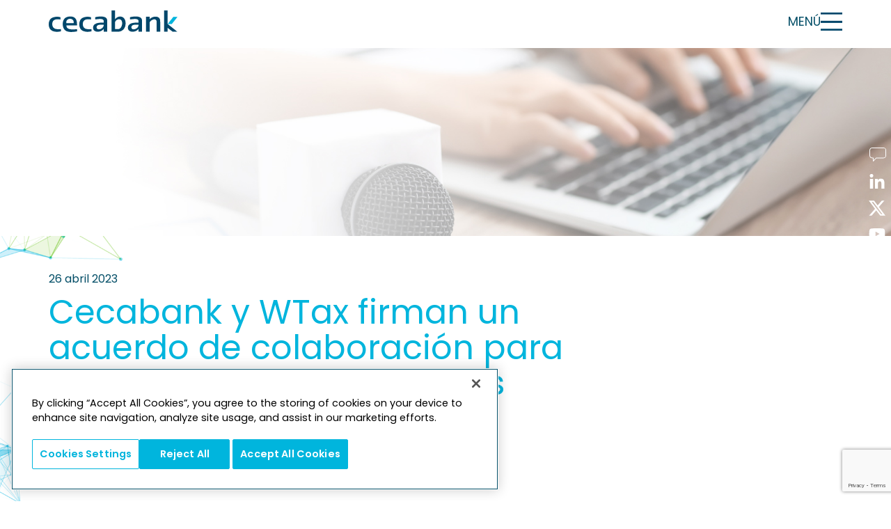

--- FILE ---
content_type: text/html; charset=UTF-8
request_url: https://www.cecabank.es/cecabank-y-wtax-firman-un-acuerdo-de-colaboracion-para-tramitar-las-reclamaciones-judiciales-de-impuestos-en-otras-jurisdicciones/
body_size: 144220
content:
<!doctype html>
<html lang="es">
<head>
	<meta charset="UTF-8">
	<meta name="viewport" content="width=device-width, initial-scale=1">
	<link rel="profile" href="https://gmpg.org/xfn/11">
	<meta name='robots' content='index, follow, max-image-preview:large, max-snippet:-1, max-video-preview:-1' />
	<style>img:is([sizes="auto" i], [sizes^="auto," i]) { contain-intrinsic-size: 3000px 1500px }</style>
	
	<!-- This site is optimized with the Yoast SEO plugin v26.3 - https://yoast.com/wordpress/plugins/seo/ -->
	<title>acuerdo Cecabank WTax</title>
	<meta name="description" content="Este nuevo servicio amplía la cadena de valor para las gestoras que depositan en Cecabank y ofrece una ventaja competitiva a la hora de velar por el interés de sus partícipes." />
	<link rel="canonical" href="https://www.cecabank.es/cecabank-y-wtax-firman-un-acuerdo-de-colaboracion-para-tramitar-las-reclamaciones-judiciales-de-impuestos-en-otras-jurisdicciones/" />
	<meta property="og:locale" content="es_ES" />
	<meta property="og:type" content="article" />
	<meta property="og:title" content="acuerdo Cecabank WTax" />
	<meta property="og:description" content="Este nuevo servicio amplía la cadena de valor para las gestoras que depositan en Cecabank y ofrece una ventaja competitiva a la hora de velar por el interés de sus partícipes." />
	<meta property="og:url" content="https://www.cecabank.es/cecabank-y-wtax-firman-un-acuerdo-de-colaboracion-para-tramitar-las-reclamaciones-judiciales-de-impuestos-en-otras-jurisdicciones/" />
	<meta property="og:site_name" content="Cecabank" />
	<meta property="article:published_time" content="2023-04-26T10:04:01+00:00" />
	<meta property="article:modified_time" content="2024-08-22T08:05:18+00:00" />
	<meta property="og:image" content="https://www.cecabank.es/wp-content/uploads/2023/04/CECABANK_fachada-34-scaled.jpg" />
	<meta property="og:image:width" content="2560" />
	<meta property="og:image:height" content="1707" />
	<meta property="og:image:type" content="image/jpeg" />
	<meta name="author" content="María Jesús del Río Álvarez" />
	<meta name="twitter:card" content="summary_large_image" />
	<meta name="twitter:label1" content="Escrito por" />
	<meta name="twitter:data1" content="María Jesús del Río Álvarez" />
	<meta name="twitter:label2" content="Tiempo de lectura" />
	<meta name="twitter:data2" content="3 minutos" />
	<script type="application/ld+json" class="yoast-schema-graph">{"@context":"https://schema.org","@graph":[{"@type":"Article","@id":"https://www.cecabank.es/cecabank-y-wtax-firman-un-acuerdo-de-colaboracion-para-tramitar-las-reclamaciones-judiciales-de-impuestos-en-otras-jurisdicciones/#article","isPartOf":{"@id":"https://www.cecabank.es/cecabank-y-wtax-firman-un-acuerdo-de-colaboracion-para-tramitar-las-reclamaciones-judiciales-de-impuestos-en-otras-jurisdicciones/"},"author":{"name":"María Jesús del Río Álvarez","@id":"https://www.cecabank.es/#/schema/person/bcf7dc740970e36e32f0181a92ac21a1"},"headline":"Cecabank y WTax firman un acuerdo de colaboración para tramitar las reclamaciones judiciales de impuestos en otras jurisdicciones","datePublished":"2023-04-26T10:04:01+00:00","dateModified":"2024-08-22T08:05:18+00:00","mainEntityOfPage":{"@id":"https://www.cecabank.es/cecabank-y-wtax-firman-un-acuerdo-de-colaboracion-para-tramitar-las-reclamaciones-judiciales-de-impuestos-en-otras-jurisdicciones/"},"wordCount":593,"publisher":{"@id":"https://www.cecabank.es/#organization"},"image":{"@id":"https://www.cecabank.es/cecabank-y-wtax-firman-un-acuerdo-de-colaboracion-para-tramitar-las-reclamaciones-judiciales-de-impuestos-en-otras-jurisdicciones/#primaryimage"},"thumbnailUrl":"https://www.cecabank.es/wp-content/uploads/2023/04/CECABANK_fachada-34-scaled.jpg","articleSection":["Notas de prensa"],"inLanguage":"es"},{"@type":"WebPage","@id":"https://www.cecabank.es/cecabank-y-wtax-firman-un-acuerdo-de-colaboracion-para-tramitar-las-reclamaciones-judiciales-de-impuestos-en-otras-jurisdicciones/","url":"https://www.cecabank.es/cecabank-y-wtax-firman-un-acuerdo-de-colaboracion-para-tramitar-las-reclamaciones-judiciales-de-impuestos-en-otras-jurisdicciones/","name":"acuerdo Cecabank WTax","isPartOf":{"@id":"https://www.cecabank.es/#website"},"primaryImageOfPage":{"@id":"https://www.cecabank.es/cecabank-y-wtax-firman-un-acuerdo-de-colaboracion-para-tramitar-las-reclamaciones-judiciales-de-impuestos-en-otras-jurisdicciones/#primaryimage"},"image":{"@id":"https://www.cecabank.es/cecabank-y-wtax-firman-un-acuerdo-de-colaboracion-para-tramitar-las-reclamaciones-judiciales-de-impuestos-en-otras-jurisdicciones/#primaryimage"},"thumbnailUrl":"https://www.cecabank.es/wp-content/uploads/2023/04/CECABANK_fachada-34-scaled.jpg","datePublished":"2023-04-26T10:04:01+00:00","dateModified":"2024-08-22T08:05:18+00:00","description":"Este nuevo servicio amplía la cadena de valor para las gestoras que depositan en Cecabank y ofrece una ventaja competitiva a la hora de velar por el interés de sus partícipes.","breadcrumb":{"@id":"https://www.cecabank.es/cecabank-y-wtax-firman-un-acuerdo-de-colaboracion-para-tramitar-las-reclamaciones-judiciales-de-impuestos-en-otras-jurisdicciones/#breadcrumb"},"inLanguage":"es","potentialAction":[{"@type":"ReadAction","target":["https://www.cecabank.es/cecabank-y-wtax-firman-un-acuerdo-de-colaboracion-para-tramitar-las-reclamaciones-judiciales-de-impuestos-en-otras-jurisdicciones/"]}]},{"@type":"ImageObject","inLanguage":"es","@id":"https://www.cecabank.es/cecabank-y-wtax-firman-un-acuerdo-de-colaboracion-para-tramitar-las-reclamaciones-judiciales-de-impuestos-en-otras-jurisdicciones/#primaryimage","url":"https://www.cecabank.es/wp-content/uploads/2023/04/CECABANK_fachada-34-scaled.jpg","contentUrl":"https://www.cecabank.es/wp-content/uploads/2023/04/CECABANK_fachada-34-scaled.jpg","width":2560,"height":1707},{"@type":"BreadcrumbList","@id":"https://www.cecabank.es/cecabank-y-wtax-firman-un-acuerdo-de-colaboracion-para-tramitar-las-reclamaciones-judiciales-de-impuestos-en-otras-jurisdicciones/#breadcrumb","itemListElement":[{"@type":"ListItem","position":1,"name":"Portada","item":"https://www.cecabank.es/"},{"@type":"ListItem","position":2,"name":"Cecabank y WTax firman un acuerdo de colaboración para tramitar las reclamaciones judiciales de impuestos en otras jurisdicciones"}]},{"@type":"WebSite","@id":"https://www.cecabank.es/#website","url":"https://www.cecabank.es/","name":"Cecabank","description":"Banco mayorista","publisher":{"@id":"https://www.cecabank.es/#organization"},"potentialAction":[{"@type":"SearchAction","target":{"@type":"EntryPoint","urlTemplate":"https://www.cecabank.es/?s={search_term_string}"},"query-input":{"@type":"PropertyValueSpecification","valueRequired":true,"valueName":"search_term_string"}}],"inLanguage":"es"},{"@type":"Organization","@id":"https://www.cecabank.es/#organization","name":"Cecabank","url":"https://www.cecabank.es/","logo":{"@type":"ImageObject","inLanguage":"es","@id":"https://www.cecabank.es/#/schema/logo/image/","url":"https://www.cecabank.es/wp-content/uploads/2022/07/cropped-logo.png","contentUrl":"https://www.cecabank.es/wp-content/uploads/2022/07/cropped-logo.png","width":185,"height":31,"caption":"Cecabank"},"image":{"@id":"https://www.cecabank.es/#/schema/logo/image/"}},{"@type":"Person","@id":"https://www.cecabank.es/#/schema/person/bcf7dc740970e36e32f0181a92ac21a1","name":"María Jesús del Río Álvarez","image":{"@type":"ImageObject","inLanguage":"es","@id":"https://www.cecabank.es/#/schema/person/image/","url":"https://secure.gravatar.com/avatar/1d8d4d2d9e6e3212bff1d441ba60b7e951ab8b5ebbab6f79133dc785a5aaceca?s=96&d=mm&r=g","contentUrl":"https://secure.gravatar.com/avatar/1d8d4d2d9e6e3212bff1d441ba60b7e951ab8b5ebbab6f79133dc785a5aaceca?s=96&d=mm&r=g","caption":"María Jesús del Río Álvarez"}}]}</script>
	<!-- / Yoast SEO plugin. -->


<link rel="alternate" type="application/rss+xml" title="Cecabank &raquo; Feed" href="https://www.cecabank.es/feed/" />
<link rel="alternate" type="application/rss+xml" title="Cecabank &raquo; Feed de los comentarios" href="https://www.cecabank.es/comments/feed/" />
<script>
window._wpemojiSettings = {"baseUrl":"https:\/\/s.w.org\/images\/core\/emoji\/16.0.1\/72x72\/","ext":".png","svgUrl":"https:\/\/s.w.org\/images\/core\/emoji\/16.0.1\/svg\/","svgExt":".svg","source":{"concatemoji":"https:\/\/www.cecabank.es\/wp-includes\/js\/wp-emoji-release.min.js?ver=6.8.3"}};
/*! This file is auto-generated */
!function(s,n){var o,i,e;function c(e){try{var t={supportTests:e,timestamp:(new Date).valueOf()};sessionStorage.setItem(o,JSON.stringify(t))}catch(e){}}function p(e,t,n){e.clearRect(0,0,e.canvas.width,e.canvas.height),e.fillText(t,0,0);var t=new Uint32Array(e.getImageData(0,0,e.canvas.width,e.canvas.height).data),a=(e.clearRect(0,0,e.canvas.width,e.canvas.height),e.fillText(n,0,0),new Uint32Array(e.getImageData(0,0,e.canvas.width,e.canvas.height).data));return t.every(function(e,t){return e===a[t]})}function u(e,t){e.clearRect(0,0,e.canvas.width,e.canvas.height),e.fillText(t,0,0);for(var n=e.getImageData(16,16,1,1),a=0;a<n.data.length;a++)if(0!==n.data[a])return!1;return!0}function f(e,t,n,a){switch(t){case"flag":return n(e,"\ud83c\udff3\ufe0f\u200d\u26a7\ufe0f","\ud83c\udff3\ufe0f\u200b\u26a7\ufe0f")?!1:!n(e,"\ud83c\udde8\ud83c\uddf6","\ud83c\udde8\u200b\ud83c\uddf6")&&!n(e,"\ud83c\udff4\udb40\udc67\udb40\udc62\udb40\udc65\udb40\udc6e\udb40\udc67\udb40\udc7f","\ud83c\udff4\u200b\udb40\udc67\u200b\udb40\udc62\u200b\udb40\udc65\u200b\udb40\udc6e\u200b\udb40\udc67\u200b\udb40\udc7f");case"emoji":return!a(e,"\ud83e\udedf")}return!1}function g(e,t,n,a){var r="undefined"!=typeof WorkerGlobalScope&&self instanceof WorkerGlobalScope?new OffscreenCanvas(300,150):s.createElement("canvas"),o=r.getContext("2d",{willReadFrequently:!0}),i=(o.textBaseline="top",o.font="600 32px Arial",{});return e.forEach(function(e){i[e]=t(o,e,n,a)}),i}function t(e){var t=s.createElement("script");t.src=e,t.defer=!0,s.head.appendChild(t)}"undefined"!=typeof Promise&&(o="wpEmojiSettingsSupports",i=["flag","emoji"],n.supports={everything:!0,everythingExceptFlag:!0},e=new Promise(function(e){s.addEventListener("DOMContentLoaded",e,{once:!0})}),new Promise(function(t){var n=function(){try{var e=JSON.parse(sessionStorage.getItem(o));if("object"==typeof e&&"number"==typeof e.timestamp&&(new Date).valueOf()<e.timestamp+604800&&"object"==typeof e.supportTests)return e.supportTests}catch(e){}return null}();if(!n){if("undefined"!=typeof Worker&&"undefined"!=typeof OffscreenCanvas&&"undefined"!=typeof URL&&URL.createObjectURL&&"undefined"!=typeof Blob)try{var e="postMessage("+g.toString()+"("+[JSON.stringify(i),f.toString(),p.toString(),u.toString()].join(",")+"));",a=new Blob([e],{type:"text/javascript"}),r=new Worker(URL.createObjectURL(a),{name:"wpTestEmojiSupports"});return void(r.onmessage=function(e){c(n=e.data),r.terminate(),t(n)})}catch(e){}c(n=g(i,f,p,u))}t(n)}).then(function(e){for(var t in e)n.supports[t]=e[t],n.supports.everything=n.supports.everything&&n.supports[t],"flag"!==t&&(n.supports.everythingExceptFlag=n.supports.everythingExceptFlag&&n.supports[t]);n.supports.everythingExceptFlag=n.supports.everythingExceptFlag&&!n.supports.flag,n.DOMReady=!1,n.readyCallback=function(){n.DOMReady=!0}}).then(function(){return e}).then(function(){var e;n.supports.everything||(n.readyCallback(),(e=n.source||{}).concatemoji?t(e.concatemoji):e.wpemoji&&e.twemoji&&(t(e.twemoji),t(e.wpemoji)))}))}((window,document),window._wpemojiSettings);
</script>
<link rel='stylesheet' id='dce-animations-css' href='https://www.cecabank.es/wp-content/plugins/dynamic-content-for-elementor/assets/css/animations.css?ver=3.3.20' media='all' />
<link rel='stylesheet' id='hfe-widgets-style-css' href='https://www.cecabank.es/wp-content/plugins/header-footer-elementor/inc/widgets-css/frontend.css?ver=2.5.2' media='all' />
<style id='wp-emoji-styles-inline-css'>

	img.wp-smiley, img.emoji {
		display: inline !important;
		border: none !important;
		box-shadow: none !important;
		height: 1em !important;
		width: 1em !important;
		margin: 0 0.07em !important;
		vertical-align: -0.1em !important;
		background: none !important;
		padding: 0 !important;
	}
</style>
<link rel='stylesheet' id='wp-block-library-css' href='https://www.cecabank.es/wp-includes/css/dist/block-library/style.min.css?ver=6.8.3' media='all' />
<style id='safe-svg-svg-icon-style-inline-css'>
.safe-svg-cover{text-align:center}.safe-svg-cover .safe-svg-inside{display:inline-block;max-width:100%}.safe-svg-cover svg{fill:currentColor;height:100%;max-height:100%;max-width:100%;width:100%}

</style>
<style id='global-styles-inline-css'>
:root{--wp--preset--aspect-ratio--square: 1;--wp--preset--aspect-ratio--4-3: 4/3;--wp--preset--aspect-ratio--3-4: 3/4;--wp--preset--aspect-ratio--3-2: 3/2;--wp--preset--aspect-ratio--2-3: 2/3;--wp--preset--aspect-ratio--16-9: 16/9;--wp--preset--aspect-ratio--9-16: 9/16;--wp--preset--color--black: #000000;--wp--preset--color--cyan-bluish-gray: #abb8c3;--wp--preset--color--white: #ffffff;--wp--preset--color--pale-pink: #f78da7;--wp--preset--color--vivid-red: #cf2e2e;--wp--preset--color--luminous-vivid-orange: #ff6900;--wp--preset--color--luminous-vivid-amber: #fcb900;--wp--preset--color--light-green-cyan: #7bdcb5;--wp--preset--color--vivid-green-cyan: #00d084;--wp--preset--color--pale-cyan-blue: #8ed1fc;--wp--preset--color--vivid-cyan-blue: #0693e3;--wp--preset--color--vivid-purple: #9b51e0;--wp--preset--gradient--vivid-cyan-blue-to-vivid-purple: linear-gradient(135deg,rgba(6,147,227,1) 0%,rgb(155,81,224) 100%);--wp--preset--gradient--light-green-cyan-to-vivid-green-cyan: linear-gradient(135deg,rgb(122,220,180) 0%,rgb(0,208,130) 100%);--wp--preset--gradient--luminous-vivid-amber-to-luminous-vivid-orange: linear-gradient(135deg,rgba(252,185,0,1) 0%,rgba(255,105,0,1) 100%);--wp--preset--gradient--luminous-vivid-orange-to-vivid-red: linear-gradient(135deg,rgba(255,105,0,1) 0%,rgb(207,46,46) 100%);--wp--preset--gradient--very-light-gray-to-cyan-bluish-gray: linear-gradient(135deg,rgb(238,238,238) 0%,rgb(169,184,195) 100%);--wp--preset--gradient--cool-to-warm-spectrum: linear-gradient(135deg,rgb(74,234,220) 0%,rgb(151,120,209) 20%,rgb(207,42,186) 40%,rgb(238,44,130) 60%,rgb(251,105,98) 80%,rgb(254,248,76) 100%);--wp--preset--gradient--blush-light-purple: linear-gradient(135deg,rgb(255,206,236) 0%,rgb(152,150,240) 100%);--wp--preset--gradient--blush-bordeaux: linear-gradient(135deg,rgb(254,205,165) 0%,rgb(254,45,45) 50%,rgb(107,0,62) 100%);--wp--preset--gradient--luminous-dusk: linear-gradient(135deg,rgb(255,203,112) 0%,rgb(199,81,192) 50%,rgb(65,88,208) 100%);--wp--preset--gradient--pale-ocean: linear-gradient(135deg,rgb(255,245,203) 0%,rgb(182,227,212) 50%,rgb(51,167,181) 100%);--wp--preset--gradient--electric-grass: linear-gradient(135deg,rgb(202,248,128) 0%,rgb(113,206,126) 100%);--wp--preset--gradient--midnight: linear-gradient(135deg,rgb(2,3,129) 0%,rgb(40,116,252) 100%);--wp--preset--font-size--small: 13px;--wp--preset--font-size--medium: 20px;--wp--preset--font-size--large: 36px;--wp--preset--font-size--x-large: 42px;--wp--preset--spacing--20: 0.44rem;--wp--preset--spacing--30: 0.67rem;--wp--preset--spacing--40: 1rem;--wp--preset--spacing--50: 1.5rem;--wp--preset--spacing--60: 2.25rem;--wp--preset--spacing--70: 3.38rem;--wp--preset--spacing--80: 5.06rem;--wp--preset--shadow--natural: 6px 6px 9px rgba(0, 0, 0, 0.2);--wp--preset--shadow--deep: 12px 12px 50px rgba(0, 0, 0, 0.4);--wp--preset--shadow--sharp: 6px 6px 0px rgba(0, 0, 0, 0.2);--wp--preset--shadow--outlined: 6px 6px 0px -3px rgba(255, 255, 255, 1), 6px 6px rgba(0, 0, 0, 1);--wp--preset--shadow--crisp: 6px 6px 0px rgba(0, 0, 0, 1);}:root { --wp--style--global--content-size: 800px;--wp--style--global--wide-size: 1200px; }:where(body) { margin: 0; }.wp-site-blocks > .alignleft { float: left; margin-right: 2em; }.wp-site-blocks > .alignright { float: right; margin-left: 2em; }.wp-site-blocks > .aligncenter { justify-content: center; margin-left: auto; margin-right: auto; }:where(.wp-site-blocks) > * { margin-block-start: 24px; margin-block-end: 0; }:where(.wp-site-blocks) > :first-child { margin-block-start: 0; }:where(.wp-site-blocks) > :last-child { margin-block-end: 0; }:root { --wp--style--block-gap: 24px; }:root :where(.is-layout-flow) > :first-child{margin-block-start: 0;}:root :where(.is-layout-flow) > :last-child{margin-block-end: 0;}:root :where(.is-layout-flow) > *{margin-block-start: 24px;margin-block-end: 0;}:root :where(.is-layout-constrained) > :first-child{margin-block-start: 0;}:root :where(.is-layout-constrained) > :last-child{margin-block-end: 0;}:root :where(.is-layout-constrained) > *{margin-block-start: 24px;margin-block-end: 0;}:root :where(.is-layout-flex){gap: 24px;}:root :where(.is-layout-grid){gap: 24px;}.is-layout-flow > .alignleft{float: left;margin-inline-start: 0;margin-inline-end: 2em;}.is-layout-flow > .alignright{float: right;margin-inline-start: 2em;margin-inline-end: 0;}.is-layout-flow > .aligncenter{margin-left: auto !important;margin-right: auto !important;}.is-layout-constrained > .alignleft{float: left;margin-inline-start: 0;margin-inline-end: 2em;}.is-layout-constrained > .alignright{float: right;margin-inline-start: 2em;margin-inline-end: 0;}.is-layout-constrained > .aligncenter{margin-left: auto !important;margin-right: auto !important;}.is-layout-constrained > :where(:not(.alignleft):not(.alignright):not(.alignfull)){max-width: var(--wp--style--global--content-size);margin-left: auto !important;margin-right: auto !important;}.is-layout-constrained > .alignwide{max-width: var(--wp--style--global--wide-size);}body .is-layout-flex{display: flex;}.is-layout-flex{flex-wrap: wrap;align-items: center;}.is-layout-flex > :is(*, div){margin: 0;}body .is-layout-grid{display: grid;}.is-layout-grid > :is(*, div){margin: 0;}body{padding-top: 0px;padding-right: 0px;padding-bottom: 0px;padding-left: 0px;}a:where(:not(.wp-element-button)){text-decoration: underline;}:root :where(.wp-element-button, .wp-block-button__link){background-color: #32373c;border-width: 0;color: #fff;font-family: inherit;font-size: inherit;line-height: inherit;padding: calc(0.667em + 2px) calc(1.333em + 2px);text-decoration: none;}.has-black-color{color: var(--wp--preset--color--black) !important;}.has-cyan-bluish-gray-color{color: var(--wp--preset--color--cyan-bluish-gray) !important;}.has-white-color{color: var(--wp--preset--color--white) !important;}.has-pale-pink-color{color: var(--wp--preset--color--pale-pink) !important;}.has-vivid-red-color{color: var(--wp--preset--color--vivid-red) !important;}.has-luminous-vivid-orange-color{color: var(--wp--preset--color--luminous-vivid-orange) !important;}.has-luminous-vivid-amber-color{color: var(--wp--preset--color--luminous-vivid-amber) !important;}.has-light-green-cyan-color{color: var(--wp--preset--color--light-green-cyan) !important;}.has-vivid-green-cyan-color{color: var(--wp--preset--color--vivid-green-cyan) !important;}.has-pale-cyan-blue-color{color: var(--wp--preset--color--pale-cyan-blue) !important;}.has-vivid-cyan-blue-color{color: var(--wp--preset--color--vivid-cyan-blue) !important;}.has-vivid-purple-color{color: var(--wp--preset--color--vivid-purple) !important;}.has-black-background-color{background-color: var(--wp--preset--color--black) !important;}.has-cyan-bluish-gray-background-color{background-color: var(--wp--preset--color--cyan-bluish-gray) !important;}.has-white-background-color{background-color: var(--wp--preset--color--white) !important;}.has-pale-pink-background-color{background-color: var(--wp--preset--color--pale-pink) !important;}.has-vivid-red-background-color{background-color: var(--wp--preset--color--vivid-red) !important;}.has-luminous-vivid-orange-background-color{background-color: var(--wp--preset--color--luminous-vivid-orange) !important;}.has-luminous-vivid-amber-background-color{background-color: var(--wp--preset--color--luminous-vivid-amber) !important;}.has-light-green-cyan-background-color{background-color: var(--wp--preset--color--light-green-cyan) !important;}.has-vivid-green-cyan-background-color{background-color: var(--wp--preset--color--vivid-green-cyan) !important;}.has-pale-cyan-blue-background-color{background-color: var(--wp--preset--color--pale-cyan-blue) !important;}.has-vivid-cyan-blue-background-color{background-color: var(--wp--preset--color--vivid-cyan-blue) !important;}.has-vivid-purple-background-color{background-color: var(--wp--preset--color--vivid-purple) !important;}.has-black-border-color{border-color: var(--wp--preset--color--black) !important;}.has-cyan-bluish-gray-border-color{border-color: var(--wp--preset--color--cyan-bluish-gray) !important;}.has-white-border-color{border-color: var(--wp--preset--color--white) !important;}.has-pale-pink-border-color{border-color: var(--wp--preset--color--pale-pink) !important;}.has-vivid-red-border-color{border-color: var(--wp--preset--color--vivid-red) !important;}.has-luminous-vivid-orange-border-color{border-color: var(--wp--preset--color--luminous-vivid-orange) !important;}.has-luminous-vivid-amber-border-color{border-color: var(--wp--preset--color--luminous-vivid-amber) !important;}.has-light-green-cyan-border-color{border-color: var(--wp--preset--color--light-green-cyan) !important;}.has-vivid-green-cyan-border-color{border-color: var(--wp--preset--color--vivid-green-cyan) !important;}.has-pale-cyan-blue-border-color{border-color: var(--wp--preset--color--pale-cyan-blue) !important;}.has-vivid-cyan-blue-border-color{border-color: var(--wp--preset--color--vivid-cyan-blue) !important;}.has-vivid-purple-border-color{border-color: var(--wp--preset--color--vivid-purple) !important;}.has-vivid-cyan-blue-to-vivid-purple-gradient-background{background: var(--wp--preset--gradient--vivid-cyan-blue-to-vivid-purple) !important;}.has-light-green-cyan-to-vivid-green-cyan-gradient-background{background: var(--wp--preset--gradient--light-green-cyan-to-vivid-green-cyan) !important;}.has-luminous-vivid-amber-to-luminous-vivid-orange-gradient-background{background: var(--wp--preset--gradient--luminous-vivid-amber-to-luminous-vivid-orange) !important;}.has-luminous-vivid-orange-to-vivid-red-gradient-background{background: var(--wp--preset--gradient--luminous-vivid-orange-to-vivid-red) !important;}.has-very-light-gray-to-cyan-bluish-gray-gradient-background{background: var(--wp--preset--gradient--very-light-gray-to-cyan-bluish-gray) !important;}.has-cool-to-warm-spectrum-gradient-background{background: var(--wp--preset--gradient--cool-to-warm-spectrum) !important;}.has-blush-light-purple-gradient-background{background: var(--wp--preset--gradient--blush-light-purple) !important;}.has-blush-bordeaux-gradient-background{background: var(--wp--preset--gradient--blush-bordeaux) !important;}.has-luminous-dusk-gradient-background{background: var(--wp--preset--gradient--luminous-dusk) !important;}.has-pale-ocean-gradient-background{background: var(--wp--preset--gradient--pale-ocean) !important;}.has-electric-grass-gradient-background{background: var(--wp--preset--gradient--electric-grass) !important;}.has-midnight-gradient-background{background: var(--wp--preset--gradient--midnight) !important;}.has-small-font-size{font-size: var(--wp--preset--font-size--small) !important;}.has-medium-font-size{font-size: var(--wp--preset--font-size--medium) !important;}.has-large-font-size{font-size: var(--wp--preset--font-size--large) !important;}.has-x-large-font-size{font-size: var(--wp--preset--font-size--x-large) !important;}
:root :where(.wp-block-pullquote){font-size: 1.5em;line-height: 1.6;}
</style>
<link rel='stylesheet' id='dnd-upload-cf7-css' href='https://www.cecabank.es/wp-content/plugins/drag-and-drop-multiple-file-upload-contact-form-7/assets/css/dnd-upload-cf7.css?ver=1.3.9.2' media='all' />
<link rel='stylesheet' id='contact-form-7-css' href='https://www.cecabank.es/wp-content/plugins/contact-form-7/includes/css/styles.css?ver=6.1.3' media='all' />
<link rel='stylesheet' id='hfe-style-css' href='https://www.cecabank.es/wp-content/plugins/header-footer-elementor/assets/css/header-footer-elementor.css?ver=2.5.2' media='all' />
<link rel='stylesheet' id='elementor-frontend-css' href='https://www.cecabank.es/wp-content/uploads/elementor/css/custom-frontend.min.css?ver=1763711357' media='all' />
<link rel='stylesheet' id='elementor-post-8-css' href='https://www.cecabank.es/wp-content/uploads/elementor/css/post-8.css?ver=1763711357' media='all' />
<link rel='stylesheet' id='dashicons-css' href='https://www.cecabank.es/wp-includes/css/dashicons.min.css?ver=6.8.3' media='all' />
<link rel='stylesheet' id='uael-frontend-css' href='https://www.cecabank.es/wp-content/plugins/ultimate-elementor/assets/min-css/uael-frontend.min.css?ver=1.40.2' media='all' />
<link rel='stylesheet' id='uael-teammember-social-icons-css' href='https://www.cecabank.es/wp-content/plugins/elementor/assets/css/widget-social-icons.min.css?ver=3.24.0' media='all' />
<link rel='stylesheet' id='uael-social-share-icons-brands-css' href='https://www.cecabank.es/wp-content/plugins/elementor/assets/lib/font-awesome/css/brands.css?ver=5.15.3' media='all' />
<link rel='stylesheet' id='uael-social-share-icons-fontawesome-css' href='https://www.cecabank.es/wp-content/plugins/elementor/assets/lib/font-awesome/css/fontawesome.css?ver=5.15.3' media='all' />
<link rel='stylesheet' id='uael-nav-menu-icons-css' href='https://www.cecabank.es/wp-content/plugins/elementor/assets/lib/font-awesome/css/solid.css?ver=5.15.3' media='all' />
<link rel='stylesheet' id='parent-style-css' href='https://www.cecabank.es/wp-content/themes/hello-elementor/style.css?ver=6.8.3' media='all' />
<link rel='stylesheet' id='child-style-css' href='https://www.cecabank.es/wp-content/themes/hello-elementor-child/style.css?ver=6.8.3' media='all' />
<link rel='stylesheet' id='hello-elementor-css' href='https://www.cecabank.es/wp-content/themes/hello-elementor/assets/css/reset.css?ver=3.4.5' media='all' />
<link rel='stylesheet' id='hello-elementor-theme-style-css' href='https://www.cecabank.es/wp-content/themes/hello-elementor/assets/css/theme.css?ver=3.4.5' media='all' />
<link rel='stylesheet' id='hello-elementor-header-footer-css' href='https://www.cecabank.es/wp-content/themes/hello-elementor/assets/css/header-footer.css?ver=3.4.5' media='all' />
<link rel='stylesheet' id='widget-image-css' href='https://www.cecabank.es/wp-content/plugins/elementor/assets/css/widget-image.min.css?ver=3.32.5' media='all' />
<link rel='stylesheet' id='e-sticky-css' href='https://www.cecabank.es/wp-content/plugins/elementor-pro/assets/css/modules/sticky.min.css?ver=3.32.3' media='all' />
<link rel='stylesheet' id='widget-nav-menu-css' href='https://www.cecabank.es/wp-content/uploads/elementor/css/custom-pro-widget-nav-menu.min.css?ver=1763711357' media='all' />
<link rel='stylesheet' id='widget-icon-list-css' href='https://www.cecabank.es/wp-content/uploads/elementor/css/custom-widget-icon-list.min.css?ver=1763711357' media='all' />
<link rel='stylesheet' id='widget-post-info-css' href='https://www.cecabank.es/wp-content/plugins/elementor-pro/assets/css/widget-post-info.min.css?ver=3.32.3' media='all' />
<link rel='stylesheet' id='widget-heading-css' href='https://www.cecabank.es/wp-content/plugins/elementor/assets/css/widget-heading.min.css?ver=3.32.5' media='all' />
<link rel='stylesheet' id='e-animation-shrink-css' href='https://www.cecabank.es/wp-content/plugins/elementor/assets/lib/animations/styles/e-animation-shrink.min.css?ver=3.32.5' media='all' />
<link rel='stylesheet' id='e-animation-fadeInUp-css' href='https://www.cecabank.es/wp-content/plugins/elementor/assets/lib/animations/styles/fadeInUp.min.css?ver=3.32.5' media='all' />
<link rel='stylesheet' id='swiper-css' href='https://www.cecabank.es/wp-content/plugins/elementor/assets/lib/swiper/v8/css/swiper.min.css?ver=8.4.5' media='all' />
<link rel='stylesheet' id='e-swiper-css' href='https://www.cecabank.es/wp-content/plugins/elementor/assets/css/conditionals/e-swiper.min.css?ver=3.32.5' media='all' />
<link rel='stylesheet' id='e-animation-fadeIn-css' href='https://www.cecabank.es/wp-content/plugins/elementor/assets/lib/animations/styles/fadeIn.min.css?ver=3.32.5' media='all' />
<link rel='stylesheet' id='elementor-post-52-css' href='https://www.cecabank.es/wp-content/uploads/elementor/css/post-52.css?ver=1763711358' media='all' />
<link rel='stylesheet' id='elementor-post-751-css' href='https://www.cecabank.es/wp-content/uploads/elementor/css/post-751.css?ver=1763711359' media='all' />
<link rel='stylesheet' id='elementor-post-1495-css' href='https://www.cecabank.es/wp-content/uploads/elementor/css/post-1495.css?ver=1763711809' media='all' />
<link rel='stylesheet' id='hfe-elementor-icons-css' href='https://www.cecabank.es/wp-content/plugins/elementor/assets/lib/eicons/css/elementor-icons.min.css?ver=5.34.0' media='all' />
<link rel='stylesheet' id='hfe-icons-list-css' href='https://www.cecabank.es/wp-content/plugins/elementor/assets/css/widget-icon-list.min.css?ver=3.24.3' media='all' />
<link rel='stylesheet' id='hfe-social-icons-css' href='https://www.cecabank.es/wp-content/plugins/elementor/assets/css/widget-social-icons.min.css?ver=3.24.0' media='all' />
<link rel='stylesheet' id='hfe-social-share-icons-brands-css' href='https://www.cecabank.es/wp-content/plugins/elementor/assets/lib/font-awesome/css/brands.css?ver=5.15.3' media='all' />
<link rel='stylesheet' id='hfe-social-share-icons-fontawesome-css' href='https://www.cecabank.es/wp-content/plugins/elementor/assets/lib/font-awesome/css/fontawesome.css?ver=5.15.3' media='all' />
<link rel='stylesheet' id='hfe-nav-menu-icons-css' href='https://www.cecabank.es/wp-content/plugins/elementor/assets/lib/font-awesome/css/solid.css?ver=5.15.3' media='all' />
<link rel='stylesheet' id='hfe-widget-blockquote-css' href='https://www.cecabank.es/wp-content/plugins/elementor-pro/assets/css/widget-blockquote.min.css?ver=3.25.0' media='all' />
<link rel='stylesheet' id='hfe-mega-menu-css' href='https://www.cecabank.es/wp-content/plugins/elementor-pro/assets/css/widget-mega-menu.min.css?ver=3.26.2' media='all' />
<link rel='stylesheet' id='hfe-nav-menu-widget-css' href='https://www.cecabank.es/wp-content/plugins/elementor-pro/assets/css/widget-nav-menu.min.css?ver=3.26.0' media='all' />
<link rel='stylesheet' id='elementor-gf-poppins-css' href='https://fonts.googleapis.com/css?family=Poppins:100,100italic,200,200italic,300,300italic,400,400italic,500,500italic,600,600italic,700,700italic,800,800italic,900,900italic&#038;display=auto' media='all' />
<script src="https://www.cecabank.es/wp-includes/js/jquery/jquery.min.js?ver=3.7.1" id="jquery-core-js"></script>
<script src="https://www.cecabank.es/wp-includes/js/jquery/jquery-migrate.min.js?ver=3.4.1" id="jquery-migrate-js"></script>
<script id="jquery-js-after">
!function($){"use strict";$(document).ready(function(){$(this).scrollTop()>100&&$(".hfe-scroll-to-top-wrap").removeClass("hfe-scroll-to-top-hide"),$(window).scroll(function(){$(this).scrollTop()<100?$(".hfe-scroll-to-top-wrap").fadeOut(300):$(".hfe-scroll-to-top-wrap").fadeIn(300)}),$(".hfe-scroll-to-top-wrap").on("click",function(){$("html, body").animate({scrollTop:0},300);return!1})})}(jQuery);
!function($){'use strict';$(document).ready(function(){var bar=$('.hfe-reading-progress-bar');if(!bar.length)return;$(window).on('scroll',function(){var s=$(window).scrollTop(),d=$(document).height()-$(window).height(),p=d? s/d*100:0;bar.css('width',p+'%')});});}(jQuery);
</script>
<script src="https://www.cecabank.es/wp-content/plugins/stop-user-enumeration/frontend/js/frontend.js?ver=1.7.5" id="stop-user-enumeration-js" defer data-wp-strategy="defer"></script>
<link rel="https://api.w.org/" href="https://www.cecabank.es/wp-json/" /><link rel="alternate" title="JSON" type="application/json" href="https://www.cecabank.es/wp-json/wp/v2/posts/12636" /><link rel="EditURI" type="application/rsd+xml" title="RSD" href="https://www.cecabank.es/xmlrpc.php?rsd" />
<meta name="generator" content="WordPress 6.8.3" />
<link rel='shortlink' href='https://www.cecabank.es/?p=12636' />
<link rel="alternate" title="oEmbed (JSON)" type="application/json+oembed" href="https://www.cecabank.es/wp-json/oembed/1.0/embed?url=https%3A%2F%2Fwww.cecabank.es%2Fcecabank-y-wtax-firman-un-acuerdo-de-colaboracion-para-tramitar-las-reclamaciones-judiciales-de-impuestos-en-otras-jurisdicciones%2F" />
<link rel="alternate" title="oEmbed (XML)" type="text/xml+oembed" href="https://www.cecabank.es/wp-json/oembed/1.0/embed?url=https%3A%2F%2Fwww.cecabank.es%2Fcecabank-y-wtax-firman-un-acuerdo-de-colaboracion-para-tramitar-las-reclamaciones-judiciales-de-impuestos-en-otras-jurisdicciones%2F&#038;format=xml" />
<meta name="generator" content="Elementor 3.32.5; features: e_font_icon_svg, additional_custom_breakpoints; settings: css_print_method-external, google_font-enabled, font_display-auto">
<!-- Inicio del aviso de consentimiento de cookies de OneTrust para cecabank.es -->
	<script type="text/javascript" src="https://cdn.cookielaw.org/consent/0193f427-2d8d-7fa7-a1e2-07ee1a139ed9/OtAutoBlock.js" ></script>
	<script src="https://cdn.cookielaw.org/consent/0193f427-2d8d-7fa7-a1e2-07ee1a139ed9/otSDKStub.js"  type="text/javascript" charset="UTF-8" data-domain-script="0193f427-2d8d-7fa7-a1e2-07ee1a139ed9" ></script>
	<script type="text/javascript">
	function OptanonWrapper() { }
	</script>
	<!-- Fin del aviso de consentimiento de cookies de OneTrust para cecabank.es -->
			<style>
				.e-con.e-parent:nth-of-type(n+4):not(.e-lazyloaded):not(.e-no-lazyload),
				.e-con.e-parent:nth-of-type(n+4):not(.e-lazyloaded):not(.e-no-lazyload) * {
					background-image: none !important;
				}
				@media screen and (max-height: 1024px) {
					.e-con.e-parent:nth-of-type(n+3):not(.e-lazyloaded):not(.e-no-lazyload),
					.e-con.e-parent:nth-of-type(n+3):not(.e-lazyloaded):not(.e-no-lazyload) * {
						background-image: none !important;
					}
				}
				@media screen and (max-height: 640px) {
					.e-con.e-parent:nth-of-type(n+2):not(.e-lazyloaded):not(.e-no-lazyload),
					.e-con.e-parent:nth-of-type(n+2):not(.e-lazyloaded):not(.e-no-lazyload) * {
						background-image: none !important;
					}
				}
			</style>
			<link rel="icon" href="https://www.cecabank.es/wp-content/uploads/2022/09/BC-CKB-Logo-Thumb_BL-CY-TR-150x150.png" sizes="32x32" />
<link rel="icon" href="https://www.cecabank.es/wp-content/uploads/2022/09/BC-CKB-Logo-Thumb_BL-CY-TR.png" sizes="192x192" />
<link rel="apple-touch-icon" href="https://www.cecabank.es/wp-content/uploads/2022/09/BC-CKB-Logo-Thumb_BL-CY-TR.png" />
<meta name="msapplication-TileImage" content="https://www.cecabank.es/wp-content/uploads/2022/09/BC-CKB-Logo-Thumb_BL-CY-TR.png" />
</head>

<script async src="https://www.googletagmanager.com/gtag/js?id=G-P2JZGX9JH1"></script>
<script>
window.dataLayer = window.dataLayer || [];
function gtag(){dataLayer.push(arguments);}
gtag('js', new Date());
gtag('config', 'G-P2JZGX9JH1');
</script>

<body class="wp-singular post-template-default single single-post postid-12636 single-format-standard wp-custom-logo wp-embed-responsive wp-theme-hello-elementor wp-child-theme-hello-elementor-child eio-default ehf-template-hello-elementor ehf-stylesheet-hello-elementor-child hello-elementor-default uae-sticky-header-enabled elementor-default elementor-kit-8 elementor-page-1495">


<a class="skip-link screen-reader-text" href="#content">Ir al contenido</a>

		<header data-elementor-type="header" data-elementor-id="52" class="elementor elementor-52 elementor-location-header" data-elementor-post-type="elementor_library">
			<div data-dce-background-color="#FFFFFF" class="elementor-element elementor-element-31f8ab0 section-header e-flex e-con-boxed e-con e-parent" data-id="31f8ab0" data-element_type="container" data-settings="{&quot;animation&quot;:&quot;none&quot;,&quot;background_background&quot;:&quot;classic&quot;,&quot;sticky&quot;:&quot;top&quot;,&quot;sticky_anchor_link_offset&quot;:80,&quot;sticky_on&quot;:[&quot;desktop&quot;,&quot;laptop&quot;,&quot;tablet&quot;,&quot;mobile&quot;],&quot;sticky_offset&quot;:0,&quot;sticky_effects_offset&quot;:0}">
					<div class="e-con-inner">
				<div class="elementor-element elementor-element-d9f84b9 logo elementor-widget-mobile__width-initial elementor-widget elementor-widget-theme-site-logo elementor-widget-image" data-id="d9f84b9" data-element_type="widget" data-widget_type="theme-site-logo.default">
				<div class="elementor-widget-container">
											<a href="https://www.cecabank.es">
			<img width="185" height="31" src="https://www.cecabank.es/wp-content/uploads/2022/07/cropped-logo.png" class="attachment-full size-full wp-image-19" alt="Cecabank, las mejores soluciones para un futuro sostenible" />				</a>
											</div>
				</div>
				<div data-dce-background-color="#02010100" class="elementor-element elementor-element-119dc12 open-mnu elementor-widget elementor-widget-button" data-id="119dc12" data-element_type="widget" data-widget_type="button.default">
				<div class="elementor-widget-container">
									<div class="elementor-button-wrapper">
					<a class="elementor-button elementor-button-link elementor-size-sm" href="#elementor-action%3Aaction%3Dpopup%3Aopen%26settings%3DeyJpZCI6IjY1NiIsInRvZ2dsZSI6ZmFsc2V9">
						<span class="elementor-button-content-wrapper">
						<span class="elementor-button-icon">
				<svg xmlns="http://www.w3.org/2000/svg" width="40" height="34" viewBox="0 0 40 34"><path data-name="L&#xED;nea 10" transform="translate(0 1.5)" style="fill:none;stroke:#01476b;stroke-width:3px" d="M0 0h40"></path><path data-name="L&#xED;nea 11" transform="translate(0 32.5)" style="fill:none;stroke:#01476b;stroke-width:3px" d="M0 0h40"></path><path data-name="L&#xED;nea 13" transform="translate(0 17.5)" style="fill:none;stroke:#01476b;stroke-width:3px" d="M0 0h40"></path></svg>			</span>
									<span class="elementor-button-text">Menú</span>
					</span>
					</a>
				</div>
								</div>
				</div>
					</div>
				</div>
				</header>
				<div data-elementor-type="single-post" data-elementor-id="1495" class="elementor elementor-1495 elementor-location-single post-12636 post type-post status-publish format-standard has-post-thumbnail hentry category-notas-de-prensa" data-elementor-post-type="elementor_library">
			<div data-dce-background-image-url="https://www.cecabank.es/wp-content/uploads/2022/08/ALDIA-notas-prensa-sin.jpg" class="elementor-element elementor-element-d008f3f e-flex e-con-boxed e-con e-parent" data-id="d008f3f" data-element_type="container" data-settings="{&quot;background_background&quot;:&quot;classic&quot;}">
					<div class="e-con-inner">
					</div>
				</div>
		<div class="elementor-element elementor-element-dbc26f5 e-flex e-con-boxed e-con e-parent" data-id="dbc26f5" data-element_type="container">
					<div class="e-con-inner">
		<div class="elementor-element elementor-element-17e1164 e-con-full e-flex e-con e-child" data-id="17e1164" data-element_type="container">
				<div class="elementor-element elementor-element-9e713b3 elementor-widget elementor-widget-post-info" data-id="9e713b3" data-element_type="widget" data-widget_type="post-info.default">
				<div class="elementor-widget-container">
							<ul class="elementor-inline-items elementor-icon-list-items elementor-post-info">
								<li class="elementor-icon-list-item elementor-repeater-item-8b0dc4e elementor-inline-item" itemprop="datePublished">
													<span class="elementor-icon-list-text elementor-post-info__item elementor-post-info__item--type-date">
										<time>26 abril 2023</time>					</span>
								</li>
				</ul>
						</div>
				</div>
				<div class="elementor-element elementor-element-1696a8f elementor-widget elementor-widget-theme-post-title elementor-page-title elementor-widget-heading" data-id="1696a8f" data-element_type="widget" data-settings="{&quot;display_condition_enable&quot;:&quot;yes&quot;}" data-widget_type="theme-post-title.default">
				<div class="elementor-widget-container">
					<h1 class="elementor-heading-title elementor-size-default">Cecabank y WTax firman un acuerdo de colaboración para tramitar las reclamaciones judiciales de impuestos en otras jurisdicciones</h1>				</div>
				</div>
				<div class="elementor-element elementor-element-e5e2a45 elementor-widget elementor-widget-shortcode" data-id="e5e2a45" data-element_type="widget" data-widget_type="shortcode.default">
				<div class="elementor-widget-container">
							<div class="elementor-shortcode"></div>
						</div>
				</div>
				<div class="elementor-element elementor-element-b717a28 elementor-widget elementor-widget-theme-post-content" data-id="b717a28" data-element_type="widget" data-widget_type="theme-post-content.default">
				<div class="elementor-widget-container">
					<p><strong>Este nuevo servicio amplía la cadena de valor para las gestoras que depositan en Cecabank y ofrece una ventaja competitiva a la hora de velar por el interés de sus partícipes</strong></p>
<p><strong>Esta alianza transforma el procesamiento de las devoluciones de impuestos, aumenta la eficiencia y amplía el porcentaje de los importes a recuperar en los fondos de inversión y fondos de pensiones</strong></p>
<p><strong>MADRID, 26 DE ABRIL DE 2023</strong><strong>.-</strong> <a href="https://www.cecabank.es/">Cecabank</a>, el banco de referencia en custodia y depositaría de España, y <a href="https://wtax.co/">WTax,</a> proveedor líder mundial de servicios de devolución de impuestos, han firmado un acuerdo para facilitar soluciones integradas de tramitación directa para los servicios fiscales de custodia de Cecabank.</p>
<p>Cecabank ha empezado a ofrecer esta solución a las gestoras que ya depositan en el banco y permite, según el tipo de vehículo (fondos de inversión, fondos de pensiones, SICAV y planes de pensiones de aportación voluntaria -EPSV-), reclamar la devolución de impuestos en mercados europeos para los que existe jurisprudencia del Tribunal de Justicia de la Unión Europea (TJUE).</p>
<p>El acuerdo con WTax permitirá a Cecabank y a sus clientes tener acceso automático a mecanismos digitalizados de devolución de impuestos, incluida una cobertura adicional en servicios fiscales, lo que aumentará los importes finales de devolución de impuestos de las inversiones que pueden ser recuperados. Además, gracias a la velocidad de comercialización y a los flujos de procesos automatizados punto a punto, se incrementa la eficiencia y la transparencia, reduciendo los riesgos para los clientes de Cecabank.</p>
<p>«El objetivo fundamental de Cecabank es acompañar a nuestros clientes en su viaje de expansión empresarial, ofreciéndoles las mejores soluciones según las últimas tendencias del mercado», afirma <strong>Aurora Cuadros, directora corporativa de <em>Securities Services</em> de Cecabank</strong>.</p>
<p>Para Aurora, «esto implica un proceso de mejora continua que nos permite ofrecer servicios cada vez más transparentes. La alianza desarrollada con WTax forma parte de la estrategia de valor añadido de Cecabank de ofrecer servicios mejorados relacionados con la cadena de valor de <em>Securities Services,</em> brindando a los clientes un gran paso en la optimización de los flujos de devolución de impuestos. Esto, a su vez, da a nuestros clientes la oportunidad de añadir un mayor nivel de previsibilidad a sus flujos operativos que, en última instancia, contribuye al crecimiento de los resultados».</p>
<p>«Con el aumento de la digitalización, el procesamiento fiscal actual resulta a menudo obsoleto en el entorno globalizado de las inversiones transfronterizas. El compromiso de Cecabank de mejorar la experiencia del cliente se refleja en su estrategia de productos fiscales y su colaboración con WTax.  Esperamos apoyar a Cecabank para que ofrezca a sus clientes acceso a las devoluciones de retenciones fiscales en mercados no estándar y garantice un mejor plazo de recuperación», añadió <strong>Daniel Ginsburg, director general de WTax</strong>. «Las soluciones de servicios a proveedores de <em>Securities Services</em> de WTax se basan en nuestro profundo conocimiento del sector y en nuestra inversión en la automatización del procesamiento de impuestos. Las soluciones proporcionan múltiples beneficios a los modelos existentes de servicios fiscales que los custodios ofrecen actualmente y permiten a WTax apoyarles con un enfoque proactivo ante los constantes cambios en la legislación fiscal internacional y la mayor supervisión regulatoria, todo ello complementado con nuestra ágil tecnología».</p>
				</div>
				</div>
				<div data-dce-background-color="#FFFFFF00" class="elementor-element elementor-element-e28cb15 elementor-invisible elementor-widget elementor-widget-button" data-id="e28cb15" data-element_type="widget" data-settings="{&quot;_animation&quot;:&quot;fadeInUp&quot;}" data-widget_type="button.default">
				<div class="elementor-widget-container">
									<div class="elementor-button-wrapper">
					<a class="elementor-button elementor-button-link elementor-size-sm elementor-animation-shrink" href="https://www.cecabank.es/wp-content/uploads/2023/04/NdP_CKB_Cecabank-y-WTax-firman-un-acuerdo-de-colaboracion-para-tramitar-las-reclamaciones-judiciales-de-impuestos-en-otras-jurisdicciones.pdf" target="_blank">
						<span class="elementor-button-content-wrapper">
						<span class="elementor-button-icon">
				<svg xmlns="http://www.w3.org/2000/svg" width="34.16" height="26.609" viewBox="0 0 34.16 26.609"><defs><clipPath id="mtyvqqo60a"><path data-name="Rect&#xE1;ngulo 69" style="fill:#00b5dd;stroke:#00b5dd;stroke-width:.5px" d="M0 0h26.609v34.16H0z"></path></clipPath></defs><g data-name="Grupo 51"><g data-name="Grupo 50" transform="rotate(90 17.08 17.08)" style="clip-path:url(#mtyvqqo60a)"><path data-name="Trazado 1458" d="M16.668 7.875 9.032.239a.821.821 0 0 0-1.158 0L.238 7.875A.817.817 0 1 0 1.4 9.029l6.24-6.24v21.492a.818.818 0 0 0 1.635 0V2.79l6.243 6.24a.816.816 0 1 0 1.154-1.154" transform="translate(5.864 5.223)" style="fill:#00b5dd;stroke:#00b5dd;stroke-width:.5px"></path></g></g></svg>			</span>
									<span class="elementor-button-text">Ver PDF</span>
					</span>
					</a>
				</div>
								</div>
				</div>
				</div>
					</div>
				</div>
		<div class="elementor-element elementor-element-2e9442f e-flex e-con-boxed e-con e-parent" data-id="2e9442f" data-element_type="container">
					<div class="e-con-inner">
				<div data-dce-background-color="#FFFFFF00" class="elementor-element elementor-element-c9f1cf2 back-history elementor-invisible elementor-widget elementor-widget-button" data-id="c9f1cf2" data-element_type="widget" data-settings="{&quot;_animation&quot;:&quot;fadeInUp&quot;}" data-widget_type="button.default">
				<div class="elementor-widget-container">
									<div class="elementor-button-wrapper">
					<a class="elementor-button elementor-button-link elementor-size-sm elementor-animation-shrink" href="#">
						<span class="elementor-button-content-wrapper">
						<span class="elementor-button-icon">
				<svg xmlns="http://www.w3.org/2000/svg" width="51.6" height="51.6" viewBox="0 0 51.6 51.6"><defs><clipPath id="3txy6q3tla"><path data-name="Rect&#xE1;ngulo 36" style="fill:none;stroke:#000;stroke-width:4px" d="M0 0h36.487v36.487H0z"></path></clipPath></defs><g data-name="Grupo 105981"><g data-name="Grupo 26" transform="rotate(-45 31.143 12.9)" style="clip-path:url(#3txy6q3tla)"><path data-name="Trazado 20" d="M.5 36.759V.5h36.259" transform="translate(-.272 -.272)" style="stroke-miterlimit:10;fill:none;stroke:#000;stroke-width:4px"></path></g></g></svg>			</span>
									<span class="elementor-button-text">Volver</span>
					</span>
					</a>
				</div>
								</div>
				</div>
					</div>
				</div>
		<div data-dce-background-image-url="https://www.cecabank.es/wp-content/uploads/2022/08/sala-prensa-contacto.jpg" data-dce-background-overlay-image-url="https://www.cecabank.es/wp-content/uploads/2022/07/conectores-blanco-girado-min.png" class="elementor-element elementor-element-ed12523 container section-full-img section-banner right e-flex e-con-boxed elementor-invisible e-con e-parent" data-id="ed12523" data-element_type="container" data-settings="{&quot;background_background&quot;:&quot;classic&quot;,&quot;animation&quot;:&quot;fadeIn&quot;}">
					<div class="e-con-inner">
		<div class="elementor-element elementor-element-7b9aa35 e-con-full e-flex e-con e-child" data-id="7b9aa35" data-element_type="container" data-settings="{&quot;background_background&quot;:&quot;slideshow&quot;,&quot;animation&quot;:&quot;none&quot;,&quot;background_slideshow_gallery&quot;:[],&quot;background_slideshow_loop&quot;:&quot;yes&quot;,&quot;background_slideshow_slide_duration&quot;:5000,&quot;background_slideshow_slide_transition&quot;:&quot;fade&quot;,&quot;background_slideshow_transition_duration&quot;:500}">
				<div class="elementor-element elementor-element-69359ff title-header title-banner title-negative elementor-invisible elementor-widget elementor-widget-heading" data-id="69359ff" data-element_type="widget" data-settings="{&quot;_animation&quot;:&quot;fadeInUp&quot;}" data-widget_type="heading.default">
				<div class="elementor-widget-container">
					<h2 class="elementor-heading-title elementor-size-default">Contacto de prensa</h2>				</div>
				</div>
				<div class="elementor-element elementor-element-39b2225 elementor-widget elementor-widget-text-editor" data-id="39b2225" data-element_type="widget" data-widget_type="text-editor.default">
				<div class="elementor-widget-container">
									<p><a href="mailto:comunica@cecabank.es" target="_blank" rel="noopener">comunica@cecabank.es</a><br /><a href="tel:+346995340651" target="_blank" rel="noopener">649463005</a></p>								</div>
				</div>
				</div>
					</div>
				</div>
				</div>
				<footer data-elementor-type="footer" data-elementor-id="751" class="elementor elementor-751 elementor-location-footer" data-elementor-post-type="elementor_library">
			<div class="elementor-element elementor-element-fe90c50 e-flex e-con-boxed e-con e-parent" data-id="fe90c50" data-element_type="container" data-settings="{&quot;background_background&quot;:&quot;classic&quot;}">
					<div class="e-con-inner">
				<div class="elementor-element elementor-element-b822634 elementor-nav-menu__align-center elementor-nav-menu--dropdown-none elementor-widget elementor-widget-nav-menu" data-id="b822634" data-element_type="widget" data-settings="{&quot;layout&quot;:&quot;horizontal&quot;,&quot;submenu_icon&quot;:{&quot;value&quot;:&quot;&lt;svg aria-hidden=\&quot;true\&quot; class=\&quot;e-font-icon-svg e-fas-caret-down\&quot; viewBox=\&quot;0 0 320 512\&quot; xmlns=\&quot;http:\/\/www.w3.org\/2000\/svg\&quot;&gt;&lt;path d=\&quot;M31.3 192h257.3c17.8 0 26.7 21.5 14.1 34.1L174.1 354.8c-7.8 7.8-20.5 7.8-28.3 0L17.2 226.1C4.6 213.5 13.5 192 31.3 192z\&quot;&gt;&lt;\/path&gt;&lt;\/svg&gt;&quot;,&quot;library&quot;:&quot;fa-solid&quot;}}" data-widget_type="nav-menu.default">
				<div class="elementor-widget-container">
								<nav aria-label="Menú pie de página" class="elementor-nav-menu--main elementor-nav-menu__container elementor-nav-menu--layout-horizontal e--pointer-none">
				<ul id="menu-1-b822634" class="elementor-nav-menu"><li class="menu-item menu-item-type-post_type menu-item-object-page menu-item-2858"><a href="https://www.cecabank.es/oficina-de-cambio-de-divisas/" class="elementor-item">Oficina de cambio de divisas</a></li>
<li class="menu-item menu-item-type-custom menu-item-object-custom menu-item-2545"><a target="_blank" href="https://be.ceca.es/BEWeb/2000/2000/inicia_identificacion.action" class="elementor-item">Banca electrónica</a></li>
<li class="menu-item menu-item-type-custom menu-item-object-custom menu-item-2546"><a target="_blank" href="https://centraldecompras.cecabank.es/web/index.html" class="elementor-item">Portal de proveedores</a></li>
<li class="menu-item menu-item-type-custom menu-item-object-custom menu-item-2547"><a href="/informacion-corporativa/informacion-para-clientes/#tablon-de-anuncios" class="elementor-item elementor-item-anchor">Tablón de anuncios</a></li>
<li class="menu-item menu-item-type-post_type menu-item-object-page menu-item-10507"><a href="https://www.cecabank.es/informacion-corporativa/" class="elementor-item">Información corporativa</a></li>
<li class="menu-item menu-item-type-custom menu-item-object-custom menu-item-12820"><a href="/informacion-corporativa/gobierno-corporativo-y-politica-de-remuneraciones/" class="elementor-item">Gobierno corporativo y política de remuneraciones</a></li>
<li class="menu-item menu-item-type-custom menu-item-object-custom menu-item-12873"><a href="/informacion-corporativa/gobierno-corporativo-y-politica-de-remuneraciones/#canal-conducta" class="elementor-item elementor-item-anchor">Canal de conducta corporativa</a></li>
</ul>			</nav>
						<nav class="elementor-nav-menu--dropdown elementor-nav-menu__container" aria-hidden="true">
				<ul id="menu-2-b822634" class="elementor-nav-menu"><li class="menu-item menu-item-type-post_type menu-item-object-page menu-item-2858"><a href="https://www.cecabank.es/oficina-de-cambio-de-divisas/" class="elementor-item" tabindex="-1">Oficina de cambio de divisas</a></li>
<li class="menu-item menu-item-type-custom menu-item-object-custom menu-item-2545"><a target="_blank" href="https://be.ceca.es/BEWeb/2000/2000/inicia_identificacion.action" class="elementor-item" tabindex="-1">Banca electrónica</a></li>
<li class="menu-item menu-item-type-custom menu-item-object-custom menu-item-2546"><a target="_blank" href="https://centraldecompras.cecabank.es/web/index.html" class="elementor-item" tabindex="-1">Portal de proveedores</a></li>
<li class="menu-item menu-item-type-custom menu-item-object-custom menu-item-2547"><a href="/informacion-corporativa/informacion-para-clientes/#tablon-de-anuncios" class="elementor-item elementor-item-anchor" tabindex="-1">Tablón de anuncios</a></li>
<li class="menu-item menu-item-type-post_type menu-item-object-page menu-item-10507"><a href="https://www.cecabank.es/informacion-corporativa/" class="elementor-item" tabindex="-1">Información corporativa</a></li>
<li class="menu-item menu-item-type-custom menu-item-object-custom menu-item-12820"><a href="/informacion-corporativa/gobierno-corporativo-y-politica-de-remuneraciones/" class="elementor-item" tabindex="-1">Gobierno corporativo y política de remuneraciones</a></li>
<li class="menu-item menu-item-type-custom menu-item-object-custom menu-item-12873"><a href="/informacion-corporativa/gobierno-corporativo-y-politica-de-remuneraciones/#canal-conducta" class="elementor-item elementor-item-anchor" tabindex="-1">Canal de conducta corporativa</a></li>
</ul>			</nav>
						</div>
				</div>
				<div class="elementor-element elementor-element-699651d elementor-widget__width-initial dce_masking-none elementor-widget elementor-widget-image" data-id="699651d" data-element_type="widget" data-widget_type="image.default">
				<div class="elementor-widget-container">
															<img fetchpriority="high" width="637" height="216" src="https://www.cecabank.es/wp-content/uploads/2022/09/AF-Logo-CECABANK_Acento-306_solo_RGB-01.png" class="attachment-large size-large wp-image-2803" alt="" srcset="https://www.cecabank.es/wp-content/uploads/2022/09/AF-Logo-CECABANK_Acento-306_solo_RGB-01.png 637w, https://www.cecabank.es/wp-content/uploads/2022/09/AF-Logo-CECABANK_Acento-306_solo_RGB-01-300x102.png 300w" sizes="(max-width: 637px) 100vw, 637px" />															</div>
				</div>
		<div class="elementor-element elementor-element-d6b9ac1 e-con-full e-flex e-con e-child" data-id="d6b9ac1" data-element_type="container">
				<div class="elementor-element elementor-element-a19aa4c item-fixed-form item-text elementor-icon-list--layout-traditional elementor-list-item-link-full_width elementor-widget elementor-widget-icon-list" data-id="a19aa4c" data-element_type="widget" data-widget_type="icon-list.default">
				<div class="elementor-widget-container">
							<ul class="elementor-icon-list-items">
							<li class="elementor-icon-list-item">
											<a href="#elementor-action%3Aaction%3Dpopup%3Aopen%26settings%3DeyJpZCI6IjgzMCIsInRvZ2dsZSI6ZmFsc2V9" target="_blank">

												<span class="elementor-icon-list-icon">
							<svg xmlns="http://www.w3.org/2000/svg" width="22.042" height="18.296" viewBox="0 0 22.042 18.296"><defs><clipPath id="ymomru34da"><path data-name="Rect&#xE1;ngulo 74" style="fill:none" d="M0 0h22.042v18.296H0z"></path></clipPath></defs><g data-name="Grupo 58"><g data-name="Grupo 57" style="clip-path:url(#ymomru34da)"><path data-name="Trazado 1482" d="M5.059 18.3a.4.4 0 0 1-.154-.03.418.418 0 0 1-.267-.393v-3.784h-.591A4.086 4.086 0 0 1 0 10.29v-6.6A3.984 3.984 0 0 1 4.047 0h14.508a3.516 3.516 0 0 1 3.486 3.694v6.6a3.575 3.575 0 0 1-3.486 3.8H9.176l-3.808 4.07a.43.43 0 0 1-.31.134M4.047.845a3.172 3.172 0 0 0-3.2 2.85v6.6a3.253 3.253 0 0 0 3.2 2.958h1.012a.422.422 0 0 1 .423.421V16.8l3.2-3.422a.424.424 0 0 1 .31-.134h9.562A2.752 2.752 0 0 0 21.2 10.29v-6.6A2.661 2.661 0 0 0 18.555.845z" style="fill:#fff"></path></g></g></svg>						</span>
										<span class="elementor-icon-list-text">¿Hablamos?</span>
											</a>
									</li>
								<li class="elementor-icon-list-item">
											<a href="https://be.ceca.es/" target="_blank">

												<span class="elementor-icon-list-icon">
							<svg aria-hidden="true" class="e-font-icon-svg e-fas-check" viewBox="0 0 512 512" xmlns="http://www.w3.org/2000/svg"><path d="M173.898 439.404l-166.4-166.4c-9.997-9.997-9.997-26.206 0-36.204l36.203-36.204c9.997-9.998 26.207-9.998 36.204 0L192 312.69 432.095 72.596c9.997-9.997 26.207-9.997 36.204 0l36.203 36.204c9.997 9.997 9.997 26.206 0 36.204l-294.4 294.401c-9.998 9.997-26.207 9.997-36.204-.001z"></path></svg>						</span>
										<span class="elementor-icon-list-text">Banca electrónica</span>
											</a>
									</li>
						</ul>
						</div>
				</div>
				<div class="elementor-element elementor-element-0fa8141 item-fixed-social elementor-icon-list--layout-inline elementor-list-item-link-full_width elementor-widget elementor-widget-icon-list" data-id="0fa8141" data-element_type="widget" data-widget_type="icon-list.default">
				<div class="elementor-widget-container">
							<ul class="elementor-icon-list-items elementor-inline-items">
							<li class="elementor-icon-list-item elementor-inline-item">
											<a href="https://www.linkedin.com/company/ceca/" target="_blank" aria-label="Visita nuestro canal de Linkedin">

												<span class="elementor-icon-list-icon">
							<svg aria-hidden="true" class="e-font-icon-svg e-fab-linkedin-in" viewBox="0 0 448 512" xmlns="http://www.w3.org/2000/svg"><path d="M100.28 448H7.4V148.9h92.88zM53.79 108.1C24.09 108.1 0 83.5 0 53.8a53.79 53.79 0 0 1 107.58 0c0 29.7-24.1 54.3-53.79 54.3zM447.9 448h-92.68V302.4c0-34.7-.7-79.2-48.29-79.2-48.29 0-55.69 37.7-55.69 76.7V448h-92.78V148.9h89.08v40.8h1.3c12.4-23.5 42.69-48.3 87.88-48.3 94 0 111.28 61.9 111.28 142.3V448z"></path></svg>						</span>
										<span class="elementor-icon-list-text"></span>
											</a>
									</li>
								<li class="elementor-icon-list-item elementor-inline-item">
											<a href="https://twitter.com/Cecabank_es" target="_blank" aria-label="Visita nuestro canal de X">

												<span class="elementor-icon-list-icon">
							<svg xmlns="http://www.w3.org/2000/svg" fill-rule="evenodd" clip-rule="evenodd" viewBox="0 0 512 462.799"><path fill="#fff" fill-rule="nonzero" d="M403.229 0h78.506L310.219 196.04 512 462.799H354.002L230.261 301.007 88.669 462.799h-78.56l183.455-209.683L0 0h161.999l111.856 147.88L403.229 0zm-27.556 415.805h43.505L138.363 44.527h-46.68l283.99 371.278z"></path></svg>						</span>
										<span class="elementor-icon-list-text"></span>
											</a>
									</li>
								<li class="elementor-icon-list-item elementor-inline-item">
											<a href="https://www.youtube.com/channel/UCWmbZjMOVvAmhdYZvBXCPwA" target="_blank" aria-label="Visita nuestro canal de Youtube">

												<span class="elementor-icon-list-icon">
							<svg aria-hidden="true" class="e-font-icon-svg e-fab-youtube" viewBox="0 0 576 512" xmlns="http://www.w3.org/2000/svg"><path d="M549.655 124.083c-6.281-23.65-24.787-42.276-48.284-48.597C458.781 64 288 64 288 64S117.22 64 74.629 75.486c-23.497 6.322-42.003 24.947-48.284 48.597-11.412 42.867-11.412 132.305-11.412 132.305s0 89.438 11.412 132.305c6.281 23.65 24.787 41.5 48.284 47.821C117.22 448 288 448 288 448s170.78 0 213.371-11.486c23.497-6.321 42.003-24.171 48.284-47.821 11.412-42.867 11.412-132.305 11.412-132.305s0-89.438-11.412-132.305zm-317.51 213.508V175.185l142.739 81.205-142.739 81.201z"></path></svg>						</span>
										<span class="elementor-icon-list-text"></span>
											</a>
									</li>
						</ul>
						</div>
				</div>
				</div>
				<div data-dce-background-color="#02010100" data-dce-advanced-background-image-url="https://www.cecabank.es/wp-content/uploads/2022/07/Grupo-129.svg" class="elementor-element elementor-element-db3e932 open elementor-widget elementor-widget-button" data-id="db3e932" data-element_type="widget" data-settings="{&quot;_animation&quot;:&quot;none&quot;,&quot;_animation_delay&quot;:600}" data-widget_type="button.default">
				<div class="elementor-widget-container">
									<div class="elementor-button-wrapper">
					<a class="elementor-button elementor-button-link elementor-size-sm" href="#elementor-action%3Aaction%3Dpopup%3Aopen%26settings%3DeyJpZCI6Ijc2OCIsInRvZ2dsZSI6ZmFsc2V9">
						<span class="elementor-button-content-wrapper">
									<span class="elementor-button-text">mapa web</span>
					</span>
					</a>
				</div>
								</div>
				</div>
				<div class="elementor-element elementor-element-bc38d90 elementor-nav-menu__align-center elementor-nav-menu--dropdown-none elementor-widget elementor-widget-nav-menu" data-id="bc38d90" data-element_type="widget" data-settings="{&quot;layout&quot;:&quot;horizontal&quot;,&quot;submenu_icon&quot;:{&quot;value&quot;:&quot;&lt;svg aria-hidden=\&quot;true\&quot; class=\&quot;e-font-icon-svg e-fas-caret-down\&quot; viewBox=\&quot;0 0 320 512\&quot; xmlns=\&quot;http:\/\/www.w3.org\/2000\/svg\&quot;&gt;&lt;path d=\&quot;M31.3 192h257.3c17.8 0 26.7 21.5 14.1 34.1L174.1 354.8c-7.8 7.8-20.5 7.8-28.3 0L17.2 226.1C4.6 213.5 13.5 192 31.3 192z\&quot;&gt;&lt;\/path&gt;&lt;\/svg&gt;&quot;,&quot;library&quot;:&quot;fa-solid&quot;}}" data-widget_type="nav-menu.default">
				<div class="elementor-widget-container">
								<nav aria-label="Menú" class="elementor-nav-menu--main elementor-nav-menu__container elementor-nav-menu--layout-horizontal e--pointer-underline e--animation-fade">
				<ul id="menu-1-bc38d90" class="elementor-nav-menu"><li class="menu-item menu-item-type-post_type menu-item-object-page menu-item-2535"><a href="https://www.cecabank.es/aviso-legal/" class="elementor-item">Aviso legal</a></li>
<li class="menu-item menu-item-type-post_type menu-item-object-page menu-item-privacy-policy menu-item-2534"><a rel="privacy-policy" href="https://www.cecabank.es/derechos-de-privacidad/" class="elementor-item">Derechos de privacidad</a></li>
<li class="menu-item menu-item-type-post_type menu-item-object-page menu-item-2536"><a href="https://www.cecabank.es/politica-de-cookies/" class="elementor-item">Política de cookies</a></li>
</ul>			</nav>
						<nav class="elementor-nav-menu--dropdown elementor-nav-menu__container" aria-hidden="true">
				<ul id="menu-2-bc38d90" class="elementor-nav-menu"><li class="menu-item menu-item-type-post_type menu-item-object-page menu-item-2535"><a href="https://www.cecabank.es/aviso-legal/" class="elementor-item" tabindex="-1">Aviso legal</a></li>
<li class="menu-item menu-item-type-post_type menu-item-object-page menu-item-privacy-policy menu-item-2534"><a rel="privacy-policy" href="https://www.cecabank.es/derechos-de-privacidad/" class="elementor-item" tabindex="-1">Derechos de privacidad</a></li>
<li class="menu-item menu-item-type-post_type menu-item-object-page menu-item-2536"><a href="https://www.cecabank.es/politica-de-cookies/" class="elementor-item" tabindex="-1">Política de cookies</a></li>
</ul>			</nav>
						</div>
				</div>
					</div>
				</div>
		<div class="elementor-element elementor-element-770debb elementor-hidden-mobile e-flex e-con-boxed e-con e-parent" data-id="770debb" data-element_type="container" data-settings="{&quot;position&quot;:&quot;fixed&quot;}">
					<div class="e-con-inner">
				<div class="elementor-element elementor-element-286d345 item-fixed-form item-text elementor-list-item-link-inline elementor-icon-list--layout-traditional elementor-widget elementor-widget-icon-list" data-id="286d345" data-element_type="widget" data-settings="{&quot;dce_enable_tooltip&quot;:&quot;yes&quot;,&quot;dce_tooltip_content&quot;:&quot;\u00bfHablamos?&quot;,&quot;dce_tooltip_placement&quot;:&quot;right&quot;,&quot;dce_tooltip_arrow&quot;:&quot;yes&quot;,&quot;dce_tooltip_follow_cursor&quot;:&quot;false&quot;,&quot;dce_tooltip_max_width&quot;:{&quot;unit&quot;:&quot;px&quot;,&quot;size&quot;:200,&quot;sizes&quot;:[]},&quot;dce_tooltip_max_width_laptop&quot;:{&quot;unit&quot;:&quot;px&quot;,&quot;size&quot;:&quot;&quot;,&quot;sizes&quot;:[]},&quot;dce_tooltip_max_width_tablet&quot;:{&quot;unit&quot;:&quot;px&quot;,&quot;size&quot;:&quot;&quot;,&quot;sizes&quot;:[]},&quot;dce_tooltip_max_width_mobile&quot;:{&quot;unit&quot;:&quot;px&quot;,&quot;size&quot;:&quot;&quot;,&quot;sizes&quot;:[]},&quot;dce_tooltip_touch&quot;:&quot;true&quot;,&quot;dce_tooltip_zindex&quot;:&quot;9999&quot;}" data-widget_type="icon-list.default">
				<div class="elementor-widget-container">
							<ul class="elementor-icon-list-items">
							<li class="elementor-icon-list-item">
											<a href="#elementor-action%3Aaction%3Dpopup%3Aopen%26settings%3DeyJpZCI6IjgzMCIsInRvZ2dsZSI6ZmFsc2V9" target="_blank">

												<span class="elementor-icon-list-icon">
							<svg xmlns="http://www.w3.org/2000/svg" width="22.042" height="18.296" viewBox="0 0 22.042 18.296"><defs><clipPath id="ymomru34da"><path data-name="Rect&#xE1;ngulo 74" style="fill:none" d="M0 0h22.042v18.296H0z"></path></clipPath></defs><g data-name="Grupo 58"><g data-name="Grupo 57" style="clip-path:url(#ymomru34da)"><path data-name="Trazado 1482" d="M5.059 18.3a.4.4 0 0 1-.154-.03.418.418 0 0 1-.267-.393v-3.784h-.591A4.086 4.086 0 0 1 0 10.29v-6.6A3.984 3.984 0 0 1 4.047 0h14.508a3.516 3.516 0 0 1 3.486 3.694v6.6a3.575 3.575 0 0 1-3.486 3.8H9.176l-3.808 4.07a.43.43 0 0 1-.31.134M4.047.845a3.172 3.172 0 0 0-3.2 2.85v6.6a3.253 3.253 0 0 0 3.2 2.958h1.012a.422.422 0 0 1 .423.421V16.8l3.2-3.422a.424.424 0 0 1 .31-.134h9.562A2.752 2.752 0 0 0 21.2 10.29v-6.6A2.661 2.661 0 0 0 18.555.845z" style="fill:#fff"></path></g></g></svg>						</span>
										<span class="elementor-icon-list-text">¿Hablamos?</span>
											</a>
									</li>
						</ul>
						</div>
				</div>
				<div class="elementor-element elementor-element-8700ebb item-fixed-social elementor-list-item-link-inline elementor-icon-list--layout-traditional elementor-widget elementor-widget-icon-list" data-id="8700ebb" data-element_type="widget" data-widget_type="icon-list.default">
				<div class="elementor-widget-container">
							<ul class="elementor-icon-list-items">
							<li class="elementor-icon-list-item">
											<a href="https://www.linkedin.com/company/ceca/" target="_blank">

												<span class="elementor-icon-list-icon">
							<svg aria-hidden="true" class="e-font-icon-svg e-fab-linkedin-in" viewBox="0 0 448 512" xmlns="http://www.w3.org/2000/svg"><path d="M100.28 448H7.4V148.9h92.88zM53.79 108.1C24.09 108.1 0 83.5 0 53.8a53.79 53.79 0 0 1 107.58 0c0 29.7-24.1 54.3-53.79 54.3zM447.9 448h-92.68V302.4c0-34.7-.7-79.2-48.29-79.2-48.29 0-55.69 37.7-55.69 76.7V448h-92.78V148.9h89.08v40.8h1.3c12.4-23.5 42.69-48.3 87.88-48.3 94 0 111.28 61.9 111.28 142.3V448z"></path></svg>						</span>
										<span class="elementor-icon-list-text"></span>
											</a>
									</li>
								<li class="elementor-icon-list-item">
											<a href="https://twitter.com/Cecabank_es" target="_blank">

												<span class="elementor-icon-list-icon">
							<svg xmlns="http://www.w3.org/2000/svg" fill-rule="evenodd" clip-rule="evenodd" viewBox="0 0 512 462.799"><path fill="#fff" fill-rule="nonzero" d="M403.229 0h78.506L310.219 196.04 512 462.799H354.002L230.261 301.007 88.669 462.799h-78.56l183.455-209.683L0 0h161.999l111.856 147.88L403.229 0zm-27.556 415.805h43.505L138.363 44.527h-46.68l283.99 371.278z"></path></svg>						</span>
										<span class="elementor-icon-list-text"></span>
											</a>
									</li>
								<li class="elementor-icon-list-item">
											<a href="https://www.youtube.com/channel/UCWmbZjMOVvAmhdYZvBXCPwA" target="_blank">

												<span class="elementor-icon-list-icon">
							<svg aria-hidden="true" class="e-font-icon-svg e-fab-youtube" viewBox="0 0 576 512" xmlns="http://www.w3.org/2000/svg"><path d="M549.655 124.083c-6.281-23.65-24.787-42.276-48.284-48.597C458.781 64 288 64 288 64S117.22 64 74.629 75.486c-23.497 6.322-42.003 24.947-48.284 48.597-11.412 42.867-11.412 132.305-11.412 132.305s0 89.438 11.412 132.305c6.281 23.65 24.787 41.5 48.284 47.821C117.22 448 288 448 288 448s170.78 0 213.371-11.486c23.497-6.321 42.003-24.171 48.284-47.821 11.412-42.867 11.412-132.305 11.412-132.305s0-89.438-11.412-132.305zm-317.51 213.508V175.185l142.739 81.205-142.739 81.201z"></path></svg>						</span>
										<span class="elementor-icon-list-text"></span>
											</a>
									</li>
						</ul>
						</div>
				</div>
				<div class="elementor-element elementor-element-2365ce5 item-fixed-call item-text elementor-list-item-link-inline elementor-icon-list--layout-traditional elementor-widget elementor-widget-icon-list" data-id="2365ce5" data-element_type="widget" data-settings="{&quot;dce_enable_tooltip&quot;:&quot;yes&quot;,&quot;dce_tooltip_content&quot;:&quot;Banca electr\u00f3nica&quot;,&quot;dce_tooltip_placement&quot;:&quot;left&quot;,&quot;dce_tooltip_arrow&quot;:&quot;yes&quot;,&quot;dce_tooltip_follow_cursor&quot;:&quot;false&quot;,&quot;dce_tooltip_max_width&quot;:{&quot;unit&quot;:&quot;px&quot;,&quot;size&quot;:200,&quot;sizes&quot;:[]},&quot;dce_tooltip_max_width_laptop&quot;:{&quot;unit&quot;:&quot;px&quot;,&quot;size&quot;:&quot;&quot;,&quot;sizes&quot;:[]},&quot;dce_tooltip_max_width_tablet&quot;:{&quot;unit&quot;:&quot;px&quot;,&quot;size&quot;:&quot;&quot;,&quot;sizes&quot;:[]},&quot;dce_tooltip_max_width_mobile&quot;:{&quot;unit&quot;:&quot;px&quot;,&quot;size&quot;:&quot;&quot;,&quot;sizes&quot;:[]},&quot;dce_tooltip_touch&quot;:&quot;true&quot;,&quot;dce_tooltip_zindex&quot;:&quot;9999&quot;}" data-widget_type="icon-list.default">
				<div class="elementor-widget-container">
							<ul class="elementor-icon-list-items">
							<li class="elementor-icon-list-item">
											<a href="https://be.ceca.es/" target="_blank">

												<span class="elementor-icon-list-icon">
							<svg xmlns="http://www.w3.org/2000/svg" width="16.247" height="26.719" viewBox="0 0 16.247 26.719"><defs><clipPath id="0fvfnjmfsa"><path data-name="Rect&#xE1;ngulo 73" style="fill:none" d="M0 0h16.247v26.719H0z"></path></clipPath></defs><g data-name="Grupo 56"><g data-name="Grupo 55" style="clip-path:url(#0fvfnjmfsa)"><path data-name="Trazado 1472" d="M1.529 17.838a.438.438 0 0 1-.438-.438V4.37a.438.438 0 0 1 .875 0V17.4a.438.438 0 0 1-.438.438" transform="translate(.819 2.953)" style="fill:#fff"></path><path data-name="Trazado 1473" d="M2.839 16.907a.438.438 0 0 1-.438-.438V5.61a.438.438 0 0 1 .875 0v10.859a.438.438 0 0 1-.438.438" transform="translate(1.803 3.884)" style="fill:#fff"></path><path data-name="Trazado 1474" d="M4.148 15.677a.438.438 0 0 1-.438-.438V7.248a.438.438 0 1 1 .875 0v7.991a.438.438 0 0 1-.438.438" transform="translate(2.786 5.114)" style="fill:#fff"></path><path data-name="Trazado 1475" d="M5.457 14.578a.438.438 0 0 1-.438-.438V8.711a.438.438 0 1 1 .875 0v5.43a.438.438 0 0 1-.438.438" transform="translate(3.769 6.212)" style="fill:#fff"></path><path data-name="Trazado 1476" d="M6.767 15.677a.438.438 0 0 1-.438-.438V7.248a.438.438 0 1 1 .875 0v7.991a.438.438 0 0 1-.438.438" transform="translate(4.753 5.114)" style="fill:#fff"></path><path data-name="Trazado 1477" d="M8.076 13.5a.438.438 0 0 1-.438-.438v-2.917a.438.438 0 1 1 .875 0v2.919a.438.438 0 0 1-.438.438" transform="translate(5.735 7.289)" style="fill:#fff"></path><path data-name="Trazado 1478" d="M14.07 26.719H2.178A2.18 2.18 0 0 1 0 24.541V2.178A2.18 2.18 0 0 1 2.178 0H14.07a2.18 2.18 0 0 1 2.178 2.178v22.363a2.18 2.18 0 0 1-2.178 2.178M2.178.875a1.3 1.3 0 0 0-1.3 1.3v22.366a1.3 1.3 0 0 0 1.3 1.3H14.07a1.3 1.3 0 0 0 1.3-1.3V2.178a1.3 1.3 0 0 0-1.3-1.3z" style="fill:#fff"></path><path data-name="Trazado 1479" d="M15.809 2.217H.436a.438.438 0 0 1 0-.875h15.373a.438.438 0 0 1 0 .875" transform="translate(0 1.008)" style="fill:#fff"></path><path data-name="Trazado 1480" d="M15.809 13.706H.436a.438.438 0 0 1 0-.875h15.373a.438.438 0 0 1 0 .875" transform="translate(0 9.635)" style="fill:#fff"></path><path data-name="Trazado 1481" d="M5.967 14.682h-1.6a.438.438 0 1 1 0-.875h1.6a.438.438 0 1 1 0 .875" transform="translate(2.954 10.368)" style="fill:#fff"></path></g></g></svg>						</span>
										<span class="elementor-icon-list-text">Banca <span>electrónica</span></span>
											</a>
									</li>
						</ul>
						</div>
				</div>
					</div>
				</div>
				</footer>
		
<script type="speculationrules">
{"prefetch":[{"source":"document","where":{"and":[{"href_matches":"\/*"},{"not":{"href_matches":["\/wp-*.php","\/wp-admin\/*","\/wp-content\/uploads\/*","\/wp-content\/*","\/wp-content\/plugins\/*","\/wp-content\/themes\/hello-elementor-child\/*","\/wp-content\/themes\/hello-elementor\/*","\/*\\?(.+)"]}},{"not":{"selector_matches":"a[rel~=\"nofollow\"]"}},{"not":{"selector_matches":".no-prefetch, .no-prefetch a"}}]},"eagerness":"conservative"}]}
</script>
		<script type="text/javascript">
			function dnd_cf7_generateUUIDv4() {
				const bytes = new Uint8Array(16);
				crypto.getRandomValues(bytes);
				bytes[6] = (bytes[6] & 0x0f) | 0x40; // version 4
				bytes[8] = (bytes[8] & 0x3f) | 0x80; // variant 10
				const hex = Array.from(bytes, b => b.toString(16).padStart(2, "0")).join("");
				return hex.replace(/^(.{8})(.{4})(.{4})(.{4})(.{12})$/, "$1-$2-$3-$4-$5");
			}

			document.addEventListener("DOMContentLoaded", function() {
				if ( ! document.cookie.includes("wpcf7_guest_user_id")) {
					document.cookie = "wpcf7_guest_user_id=" + dnd_cf7_generateUUIDv4() + "; path=/; max-age=" + (12 * 3600) + "; samesite=Lax";
				}
			});
		</script>
						<script type="text/javascript">
				(function() {
					// Global page view and session tracking for UAEL Modal Popup feature
					try {
						// Session tracking: increment if this is a new session
						
						// Check if any popup on this page uses current page tracking
						var hasCurrentPageTracking = false;
						var currentPagePopups = [];
						// Check all modal popups on this page for current page tracking
						if (typeof jQuery !== 'undefined') {
							jQuery('.uael-modal-parent-wrapper').each(function() {
								var scope = jQuery(this).data('page-views-scope');
								var enabled = jQuery(this).data('page-views-enabled');
								var popupId = jQuery(this).attr('id').replace('-overlay', '');	
								if (enabled === 'yes' && scope === 'current') {
									hasCurrentPageTracking = true;
									currentPagePopups.push(popupId);
								}
							});
						}
						// Global tracking: ALWAYS increment if ANY popup on the site uses global tracking
												// Current page tracking: increment per-page counters
						if (hasCurrentPageTracking && currentPagePopups.length > 0) {
							var currentUrl = window.location.href;
							var urlKey = 'uael_page_views_' + btoa(currentUrl).replace(/[^a-zA-Z0-9]/g, '').substring(0, 50);
							var currentPageViews = parseInt(localStorage.getItem(urlKey) || '0');
							currentPageViews++;
							localStorage.setItem(urlKey, currentPageViews.toString());
							// Store URL mapping for each popup
							for (var i = 0; i < currentPagePopups.length; i++) {
								var popupUrlKey = 'uael_popup_' + currentPagePopups[i] + '_url_key';
								localStorage.setItem(popupUrlKey, urlKey);
							}
						}
					} catch (e) {
						// Silently fail if localStorage is not available
					}
				})();
				</script>
						<div data-elementor-type="popup" data-elementor-id="656" class="elementor elementor-656 elementor-location-popup" data-elementor-settings="{&quot;entrance_animation&quot;:&quot;fadeInRight&quot;,&quot;exit_animation&quot;:&quot;fadeInRight&quot;,&quot;classes&quot;:&quot;modal-menu modal-main-menu&quot;,&quot;avoid_multiple_popups&quot;:&quot;yes&quot;,&quot;entrance_animation_duration&quot;:{&quot;unit&quot;:&quot;px&quot;,&quot;size&quot;:1.1999999999999999555910790149937383830547332763671875,&quot;sizes&quot;:[]},&quot;a11y_navigation&quot;:&quot;yes&quot;,&quot;timing&quot;:[]}" data-elementor-post-type="elementor_library">
			<div class="elementor-element elementor-element-8422c3b e-flex e-con-boxed e-con e-parent" data-id="8422c3b" data-element_type="container" data-settings="{&quot;background_background&quot;:&quot;classic&quot;}">
					<div class="e-con-inner">
				<div class="elementor-element elementor-element-43ed6b3 elementor-view-stacked elementor-shape-square close elementor-widget elementor-widget-icon" data-id="43ed6b3" data-element_type="widget" id="close-nav" data-widget_type="icon.default">
				<div class="elementor-widget-container">
							<div class="elementor-icon-wrapper">
			<a class="elementor-icon" href="#elementor-action%3Aaction%3Dpopup%3Aclose%26settings%3DeyJkb19ub3Rfc2hvd19hZ2FpbiI6IiJ9" role="button" aria-expanden="trrue" aria-controls="main-menu" aria-label="Cerrar menú de navegación principal">
			<svg xmlns="http://www.w3.org/2000/svg" width="800px" height="800px" viewBox="0 0 24 24" fill="none"><g id="Menu / Close_LG"><path id="Vector" d="M21 21L12 12M12 12L3 3M12 12L21.0001 3M12 12L3 21.0001" stroke="#000000" stroke-width="2" stroke-linecap="round" stroke-linejoin="round"></path></g></svg>			</a>
		</div>
						</div>
				</div>
				<div class="elementor-element elementor-element-a4c8f37 elementor-nav-menu--dropdown-none selector-languages elementor-widget elementor-widget-nav-menu" data-id="a4c8f37" data-element_type="widget" data-settings="{&quot;layout&quot;:&quot;horizontal&quot;,&quot;submenu_icon&quot;:{&quot;value&quot;:&quot;&lt;svg aria-hidden=\&quot;true\&quot; class=\&quot;e-font-icon-svg e-fas-caret-down\&quot; viewBox=\&quot;0 0 320 512\&quot; xmlns=\&quot;http:\/\/www.w3.org\/2000\/svg\&quot;&gt;&lt;path d=\&quot;M31.3 192h257.3c17.8 0 26.7 21.5 14.1 34.1L174.1 354.8c-7.8 7.8-20.5 7.8-28.3 0L17.2 226.1C4.6 213.5 13.5 192 31.3 192z\&quot;&gt;&lt;\/path&gt;&lt;\/svg&gt;&quot;,&quot;library&quot;:&quot;fa-solid&quot;}}" data-widget_type="nav-menu.default">
				<div class="elementor-widget-container">
								<nav aria-label="Menú" class="elementor-nav-menu--main elementor-nav-menu__container elementor-nav-menu--layout-horizontal e--pointer-underline e--animation-fade">
				<ul id="menu-1-a4c8f37" class="elementor-nav-menu"><li class="es-es menu-item menu-item-type-custom menu-item-object-custom menu-item-10511"><a href="/" class="elementor-item">ES</a></li>
<li class="en-en menu-item menu-item-type-custom menu-item-object-custom menu-item-643"><a href="/eng" class="elementor-item">EN</a></li>
<li class="pt-pt menu-item menu-item-type-custom menu-item-object-custom menu-item-644"><a href="/por" class="elementor-item">PT</a></li>
</ul>			</nav>
						<nav class="elementor-nav-menu--dropdown elementor-nav-menu__container" aria-hidden="true">
				<ul id="menu-2-a4c8f37" class="elementor-nav-menu"><li class="es-es menu-item menu-item-type-custom menu-item-object-custom menu-item-10511"><a href="/" class="elementor-item" tabindex="-1">ES</a></li>
<li class="en-en menu-item menu-item-type-custom menu-item-object-custom menu-item-643"><a href="/eng" class="elementor-item" tabindex="-1">EN</a></li>
<li class="pt-pt menu-item menu-item-type-custom menu-item-object-custom menu-item-644"><a href="/por" class="elementor-item" tabindex="-1">PT</a></li>
</ul>			</nav>
						</div>
				</div>
				<div class="elementor-element elementor-element-fc74983 elementor-search-form--skin-minimal search search-menu elementor-widget elementor-widget-search-form" data-id="fc74983" data-element_type="widget" data-settings="{&quot;skin&quot;:&quot;minimal&quot;}" data-widget_type="search-form.default">
				<div class="elementor-widget-container">
							<search role="search">
			<form class="elementor-search-form" action="https://www.cecabank.es" method="get">
												<div class="elementor-search-form__container">
					<label class="elementor-screen-only" for="elementor-search-form-fc74983">Buscar</label>

											<div class="elementor-search-form__icon">
							<div class="e-font-icon-svg-container"><svg aria-hidden="true" class="e-font-icon-svg e-fas-search" viewBox="0 0 512 512" xmlns="http://www.w3.org/2000/svg"><path d="M505 442.7L405.3 343c-4.5-4.5-10.6-7-17-7H372c27.6-35.3 44-79.7 44-128C416 93.1 322.9 0 208 0S0 93.1 0 208s93.1 208 208 208c48.3 0 92.7-16.4 128-44v16.3c0 6.4 2.5 12.5 7 17l99.7 99.7c9.4 9.4 24.6 9.4 33.9 0l28.3-28.3c9.4-9.4 9.4-24.6.1-34zM208 336c-70.7 0-128-57.2-128-128 0-70.7 57.2-128 128-128 70.7 0 128 57.2 128 128 0 70.7-57.2 128-128 128z"></path></svg></div>							<span class="elementor-screen-only">Buscar</span>
						</div>
					
					<input id="elementor-search-form-fc74983" placeholder="¿Qué estás buscando?" class="elementor-search-form__input" type="search" name="s" value="">
					
					
									</div>
			</form>
		</search>
						</div>
				</div>
				<div class="elementor-element elementor-element-2be9eb0 main-menu-dropdown elementor-widget elementor-widget-nav-menu" data-id="2be9eb0" data-element_type="widget" data-settings="{&quot;layout&quot;:&quot;dropdown&quot;,&quot;submenu_icon&quot;:{&quot;value&quot;:&quot;&lt;svg aria-hidden=\&quot;true\&quot; class=\&quot;fa-svg-chevron-down e-font-icon-svg e-fas-chevron-down\&quot; viewBox=\&quot;0 0 448 512\&quot; xmlns=\&quot;http:\/\/www.w3.org\/2000\/svg\&quot;&gt;&lt;path d=\&quot;M207.029 381.476L12.686 187.132c-9.373-9.373-9.373-24.569 0-33.941l22.667-22.667c9.357-9.357 24.522-9.375 33.901-.04L224 284.505l154.745-154.021c9.379-9.335 24.544-9.317 33.901.04l22.667 22.667c9.373 9.373 9.373 24.569 0 33.941L240.971 381.476c-9.373 9.372-24.569 9.372-33.942 0z\&quot;&gt;&lt;\/path&gt;&lt;\/svg&gt;&quot;,&quot;library&quot;:&quot;fa-solid&quot;}}" data-widget_type="nav-menu.default">
				<div class="elementor-widget-container">
								<nav class="elementor-nav-menu--dropdown elementor-nav-menu__container" aria-hidden="true">
				<ul id="menu-2-2be9eb0" class="elementor-nav-menu"><li class="menu-item menu-item-type-post_type menu-item-object-page menu-item-has-children menu-item-17311"><a href="https://www.cecabank.es/podemos-ayudarte/" class="elementor-item" tabindex="-1">Podemos ayudarte</a>
<ul class="sub-menu elementor-nav-menu--dropdown">
	<li class="menu-item menu-item-type-taxonomy menu-item-object-categoria_soluciones menu-item-17482"><a href="https://www.cecabank.es/soluciones/securities-services/" class="elementor-sub-item" tabindex="-1">Securities Services</a></li>
	<li class="menu-item menu-item-type-taxonomy menu-item-object-categoria_soluciones menu-item-17483"><a href="https://www.cecabank.es/soluciones/tesoreria/" class="elementor-sub-item" tabindex="-1">Tesorería</a></li>
	<li class="menu-item menu-item-type-taxonomy menu-item-object-categoria_soluciones menu-item-17480"><a href="https://www.cecabank.es/soluciones/pagos/" class="elementor-sub-item" tabindex="-1">Pagos</a></li>
	<li class="menu-item menu-item-type-taxonomy menu-item-object-categoria_soluciones menu-item-17481"><a href="https://www.cecabank.es/soluciones/plataformas-tecnologicas/" class="elementor-sub-item" tabindex="-1">Plataformas tecnológicas</a></li>
</ul>
</li>
<li class="menu-item menu-item-type-post_type menu-item-object-page menu-item-has-children menu-item-17318"><a href="https://www.cecabank.es/por-que-cecabank/" class="elementor-item" tabindex="-1">¿Por qué Cecabank?</a>
<ul class="sub-menu elementor-nav-menu--dropdown">
	<li class="menu-item menu-item-type-post_type menu-item-object-page menu-item-17320"><a href="https://www.cecabank.es/especializacion-y-solvencia/" class="elementor-sub-item" tabindex="-1">Especialización y Solvencia</a></li>
	<li class="menu-item menu-item-type-post_type menu-item-object-page menu-item-17319"><a href="https://www.cecabank.es/sostenibilidad/" class="elementor-sub-item" tabindex="-1">Sostenibilidad y Compromiso</a></li>
	<li class="menu-item menu-item-type-post_type menu-item-object-page menu-item-has-children menu-item-17321"><a href="https://www.cecabank.es/negocio-internacional/" class="elementor-sub-item" tabindex="-1">Negocio internacional</a>
	<ul class="sub-menu elementor-nav-menu--dropdown">
		<li class="menu-item menu-item-type-post_type menu-item-object-page menu-item-17322"><a href="https://www.cecabank.es/sucursal-en-portugal/" class="elementor-sub-item" tabindex="-1">Sucursal en Portugal</a></li>
		<li class="menu-item menu-item-type-post_type menu-item-object-page menu-item-17323"><a href="https://www.cecabank.es/sucursal-en-luxemburgo/" class="elementor-sub-item" tabindex="-1">Sucursal en Luxemburgo</a></li>
	</ul>
</li>
</ul>
</li>
<li class="menu-item menu-item-type-post_type menu-item-object-page menu-item-has-children menu-item-17324"><a href="https://www.cecabank.es/cecabank-al-dia/" class="elementor-item" tabindex="-1">Cecabank al día</a>
<ul class="sub-menu elementor-nav-menu--dropdown">
	<li class="menu-item menu-item-type-taxonomy menu-item-object-category current-post-ancestor current-menu-parent current-post-parent menu-item-17328"><a href="https://www.cecabank.es/cecabank-al-dia/notas-de-prensa/" class="elementor-sub-item" tabindex="-1">Notas de prensa</a></li>
	<li class="menu-item menu-item-type-taxonomy menu-item-object-category menu-item-17327"><a href="https://www.cecabank.es/cecabank-al-dia/cecabank-medios/" class="elementor-sub-item" tabindex="-1">Cecabank en los medios</a></li>
	<li class="menu-item menu-item-type-post_type menu-item-object-page menu-item-17325"><a href="https://www.cecabank.es/brand-center/" class="elementor-sub-item" tabindex="-1">Brand Center</a></li>
</ul>
</li>
<li class="menu-item menu-item-type-post_type menu-item-object-page menu-item-17330"><a href="https://www.cecabank.es/hablamos/" class="elementor-item" tabindex="-1">¿Hablamos?</a></li>
</ul>			</nav>
						</div>
				</div>
				<div class="elementor-element elementor-element-d2fe5bb elementor-nav-menu--dropdown-none menu menu-brand elementor-widget elementor-widget-nav-menu" data-id="d2fe5bb" data-element_type="widget" data-settings="{&quot;layout&quot;:&quot;vertical&quot;,&quot;submenu_icon&quot;:{&quot;value&quot;:&quot;&lt;i aria-hidden=\&quot;true\&quot; class=\&quot;\&quot;&gt;&lt;\/i&gt;&quot;,&quot;library&quot;:&quot;&quot;}}" data-widget_type="nav-menu.default">
				<div class="elementor-widget-container">
								<nav aria-label="Menú" class="elementor-nav-menu--main elementor-nav-menu__container elementor-nav-menu--layout-vertical e--pointer-text e--animation-none">
				<ul id="menu-1-d2fe5bb" class="elementor-nav-menu sm-vertical"><li class="menu-item menu-item-type-post_type menu-item-object-page menu-item-11982"><a href="https://www.cecabank.es/informacion-corporativa/" class="elementor-item">Información corporativa</a></li>
<li class="menu-item menu-item-type-post_type menu-item-object-page menu-item-10685"><a href="https://www.cecabank.es/informe-de-mercados/" class="elementor-item">Informe de mercados</a></li>
<li class="cargo menu-item menu-item-type-post_type menu-item-object-page menu-item-3752"><a href="https://www.cecabank.es/oficina-de-cambio-de-divisas/" class="elementor-item">Oficina de cambio de divisas</a></li>
<li class="menu-item menu-item-type-custom menu-item-object-custom menu-item-678"><a target="_blank" href="https://be.ceca.es/BEWeb/2000/2000/inicia_identificacion.action" class="elementor-item">Banca electrónica</a></li>
<li class="menu-item menu-item-type-custom menu-item-object-custom menu-item-679"><a target="_blank" href="https://centraldecompras.cecabank.es/web/index.html" class="elementor-item">Portal de proveedores</a></li>
</ul>			</nav>
						<nav class="elementor-nav-menu--dropdown elementor-nav-menu__container" aria-hidden="true">
				<ul id="menu-2-d2fe5bb" class="elementor-nav-menu sm-vertical"><li class="menu-item menu-item-type-post_type menu-item-object-page menu-item-11982"><a href="https://www.cecabank.es/informacion-corporativa/" class="elementor-item" tabindex="-1">Información corporativa</a></li>
<li class="menu-item menu-item-type-post_type menu-item-object-page menu-item-10685"><a href="https://www.cecabank.es/informe-de-mercados/" class="elementor-item" tabindex="-1">Informe de mercados</a></li>
<li class="cargo menu-item menu-item-type-post_type menu-item-object-page menu-item-3752"><a href="https://www.cecabank.es/oficina-de-cambio-de-divisas/" class="elementor-item" tabindex="-1">Oficina de cambio de divisas</a></li>
<li class="menu-item menu-item-type-custom menu-item-object-custom menu-item-678"><a target="_blank" href="https://be.ceca.es/BEWeb/2000/2000/inicia_identificacion.action" class="elementor-item" tabindex="-1">Banca electrónica</a></li>
<li class="menu-item menu-item-type-custom menu-item-object-custom menu-item-679"><a target="_blank" href="https://centraldecompras.cecabank.es/web/index.html" class="elementor-item" tabindex="-1">Portal de proveedores</a></li>
</ul>			</nav>
						</div>
				</div>
					</div>
				</div>
				</div>
				<div data-elementor-type="popup" data-elementor-id="830" class="elementor elementor-830 elementor-location-popup" data-elementor-settings="{&quot;entrance_animation&quot;:&quot;fadeInRight&quot;,&quot;exit_animation&quot;:&quot;fadeInRight&quot;,&quot;avoid_multiple_popups&quot;:&quot;yes&quot;,&quot;classes&quot;:&quot;modal-menu modal-contact&quot;,&quot;entrance_animation_duration&quot;:{&quot;unit&quot;:&quot;px&quot;,&quot;size&quot;:1.1999999999999999555910790149937383830547332763671875,&quot;sizes&quot;:[]},&quot;a11y_navigation&quot;:&quot;yes&quot;,&quot;timing&quot;:[]}" data-elementor-post-type="elementor_library">
			<div class="elementor-element elementor-element-a97c2ea e-flex e-con-boxed e-con e-parent" data-id="a97c2ea" data-element_type="container" data-settings="{&quot;background_background&quot;:&quot;classic&quot;}">
					<div class="e-con-inner">
		<div class="elementor-element elementor-element-07b8e48 e-con-full e-flex e-con e-child" data-id="07b8e48" data-element_type="container">
				<div class="elementor-element elementor-element-cad230c elementor-view-stacked elementor-shape-square close elementor-widget elementor-widget-icon" data-id="cad230c" data-element_type="widget" data-widget_type="icon.default">
				<div class="elementor-widget-container">
							<div class="elementor-icon-wrapper">
			<a class="elementor-icon" href="#elementor-action%3Aaction%3Dpopup%3Aclose%26settings%3DeyJkb19ub3Rfc2hvd19hZ2FpbiI6IiJ9" role="button" aria-expanden="trrue" aria-controls="main-menu" aria-label="Cerrar menú de navegación principal">
			<svg xmlns="http://www.w3.org/2000/svg" width="800px" height="800px" viewBox="0 0 24 24" fill="none"><g id="Menu / Close_LG"><path id="Vector" d="M21 21L12 12M12 12L3 3M12 12L21.0001 3M12 12L3 21.0001" stroke="#000000" stroke-width="2" stroke-linecap="round" stroke-linejoin="round"></path></g></svg>			</a>
		</div>
						</div>
				</div>
				<div class="elementor-element elementor-element-7bd4c36 elementor-widget elementor-widget-heading" data-id="7bd4c36" data-element_type="widget" data-widget_type="heading.default">
				<div class="elementor-widget-container">
					<h3 class="elementor-heading-title elementor-size-default">¿Hablamos?</h3>				</div>
				</div>
				<div class="elementor-element elementor-element-142be14 form-contact form-page elementor-button-align-center elementor-invisible elementor-widget elementor-widget-form" data-id="142be14" data-element_type="widget" data-settings="{&quot;step_next_label&quot;:&quot;Siguiente&quot;,&quot;step_previous_label&quot;:&quot;Anterior&quot;,&quot;_animation&quot;:&quot;fadeInUp&quot;,&quot;button_width&quot;:&quot;100&quot;,&quot;dce_confirm_dialog_enabled&quot;:&quot;no&quot;,&quot;step_type&quot;:&quot;number_text&quot;,&quot;step_icon_shape&quot;:&quot;circle&quot;,&quot;label_icon_size&quot;:{&quot;unit&quot;:&quot;px&quot;,&quot;size&quot;:&quot;&quot;,&quot;sizes&quot;:[]},&quot;field_icon_size&quot;:{&quot;unit&quot;:&quot;px&quot;,&quot;size&quot;:&quot;&quot;,&quot;sizes&quot;:[]}}" data-widget_type="form.default">
				<div class="elementor-widget-container">
							<form class="elementor-form" method="post" id="contact" name="Hablamos" aria-label="Hablamos">
			<input type="hidden" name="post_id" value="830"/>
			<input type="hidden" name="form_id" value="142be14"/>
			<input type="hidden" name="referer_title" value="acuerdo Cecabank WTax" />

							<input type="hidden" name="queried_id" value="12636"/>
			
			<div class="elementor-form-fields-wrapper elementor-labels-above">
								<div class="elementor-field-type-text elementor-field-group elementor-column elementor-field-group-name elementor-col-100 elementor-field-required elementor-mark-required">
												<label for="form-field-name" class="elementor-field-label">
								Nombre/Denominación social							</label>
														<input size="1" type="text" name="form_fields[name]" id="form-field-name" class="elementor-field elementor-size-sm  elementor-field-textual" placeholder="Nombre/Denominación social" required="required">
											</div>
								<div class="elementor-field-type-text elementor-field-group elementor-column elementor-field-group-surnames elementor-col-100">
												<label for="form-field-surnames" class="elementor-field-label">
								Apellidos							</label>
														<input size="1" type="text" name="form_fields[surnames]" id="form-field-surnames" class="elementor-field elementor-size-sm  elementor-field-textual" placeholder="Apellidos">
											</div>
								<div class="elementor-field-type-email elementor-field-group elementor-column elementor-field-group-email elementor-col-100 elementor-field-required elementor-mark-required">
												<label for="form-field-email" class="elementor-field-label">
								Mail							</label>
														<input size="1" type="email" name="form_fields[email]" id="form-field-email" class="elementor-field elementor-size-sm  elementor-field-textual" placeholder="Mail" required="required">
											</div>
								<div class="elementor-field-type-tel elementor-field-group elementor-column elementor-field-group-field_6bd6c9a elementor-col-100 elementor-field-required elementor-mark-required">
												<label for="form-field-field_6bd6c9a" class="elementor-field-label">
								Teléfono							</label>
								<input size="1" type="tel" name="form_fields[field_6bd6c9a]" id="form-field-field_6bd6c9a" class="elementor-field elementor-size-sm  elementor-field-textual" placeholder="Teléfono" required="required" pattern="[0-9()#&amp;+*-=.]+" title="Solo se aceptan números y caracteres de teléfono (#,-,*,etc).">

						</div>
								<div class="elementor-field-type-textarea elementor-field-group elementor-column elementor-field-group-message elementor-col-100 elementor-field-required elementor-mark-required">
												<label for="form-field-message" class="elementor-field-label">
								Mensaje							</label>
						<textarea class="elementor-field-textual elementor-field  elementor-size-sm" name="form_fields[message]" id="form-field-message" rows="4" placeholder="Mensaje" required="required"></textarea>				</div>
								<div class="elementor-field-type-acceptance elementor-field-group elementor-column elementor-field-group-acceptance elementor-col-100 elementor-field-required elementor-mark-required">
												<label for="form-field-acceptance" class="elementor-field-label">
								Aceptación							</label>
								<div class="elementor-field-subgroup">
			<span class="elementor-field-option">
				<input type="checkbox" name="form_fields[acceptance]" id="form-field-acceptance" class="elementor-field elementor-size-sm  elementor-acceptance-field" required="required">
				<label for="form-field-acceptance">He leído y acepto el <a href="/aviso-legal" rel="nofollow" target="_blank">aviso legal</a> y la <a href="/derechos-de-privacidad" rel="nofollow" target="_blank">política de privacidad</a>.</label>			</span>
		</div>
						</div>
								<div class="elementor-field-type-recaptcha elementor-field-group elementor-column elementor-field-group-captcha elementor-col-100">
					<div class="elementor-field" id="form-field-captcha"><div class="elementor-g-recaptcha" data-sitekey="6LfL-pwpAAAAAD8BXjk1ZifFhPecHlReGFYg1nB2" data-type="v2_checkbox" data-theme="light" data-size="normal"></div></div>				</div>
								<div class="elementor-field-group elementor-column elementor-field-type-submit elementor-col-100 e-form__buttons">
					<button class="elementor-button elementor-size-sm" type="submit">
						<span class="elementor-button-content-wrapper">
																						<span class="elementor-button-text">Enviar</span>
													</span>
					</button>
				</div>
			</div>
		</form>
						</div>
				</div>
				</div>
					</div>
				</div>
				</div>
				<div data-elementor-type="popup" data-elementor-id="768" class="elementor elementor-768 elementor-location-popup" data-elementor-settings="{&quot;entrance_animation&quot;:&quot;fadeInUp&quot;,&quot;exit_animation&quot;:&quot;fadeInUp&quot;,&quot;classes&quot;:&quot;modal-menu modal-footer&quot;,&quot;entrance_animation_duration&quot;:{&quot;unit&quot;:&quot;px&quot;,&quot;size&quot;:1.1999999999999999555910790149937383830547332763671875,&quot;sizes&quot;:[]},&quot;a11y_navigation&quot;:&quot;yes&quot;,&quot;timing&quot;:[]}" data-elementor-post-type="elementor_library">
			<div class="elementor-element elementor-element-ec74605 web-map e-flex e-con-boxed e-con e-parent" data-id="ec74605" data-element_type="container" data-settings="{&quot;background_background&quot;:&quot;classic&quot;}">
					<div class="e-con-inner">
				<div class="elementor-element elementor-element-d17e4f9 elementor-view-stacked elementor-shape-square close elementor-widget__width-inherit elementor-widget elementor-widget-icon" data-id="d17e4f9" data-element_type="widget" data-widget_type="icon.default">
				<div class="elementor-widget-container">
							<div class="elementor-icon-wrapper">
			<a class="elementor-icon" href="#elementor-action%3Aaction%3Dpopup%3Aclose%26settings%3DeyJkb19ub3Rfc2hvd19hZ2FpbiI6IiJ9" role="button" aria-expanden="trrue" aria-controls="main-menu" aria-label="Cerrar menú de navegación principal">
			<svg xmlns="http://www.w3.org/2000/svg" width="800px" height="800px" viewBox="0 0 24 24" fill="none"><g id="Menu / Close_LG"><path id="Vector" d="M21 21L12 12M12 12L3 3M12 12L21.0001 3M12 12L3 21.0001" stroke="#000000" stroke-width="2" stroke-linecap="round" stroke-linejoin="round"></path></g></svg>			</a>
		</div>
						</div>
				</div>
		<div class="elementor-element elementor-element-26f8f25 e-con-full e-grid e-con e-child" data-id="26f8f25" data-element_type="container">
		<div class="elementor-element elementor-element-763b1ee e-con-full e-flex e-con e-child" data-id="763b1ee" data-element_type="container">
				<div data-dce-background-color="#02010100" class="elementor-element elementor-element-1cd0529 elementor-align-left elementor-widget elementor-widget-button" data-id="1cd0529" data-element_type="widget" data-widget_type="button.default">
				<div class="elementor-widget-container">
									<div class="elementor-button-wrapper">
					<a class="elementor-button elementor-button-link elementor-size-sm" href="https://www.cecabank.es/podemos-ayudarte/">
						<span class="elementor-button-content-wrapper">
									<span class="elementor-button-text">Podemos ayudarte</span>
					</span>
					</a>
				</div>
								</div>
				</div>
				<div data-dce-background-color="#02010100" class="elementor-element elementor-element-88d76dc elementor-align-left elementor-tablet-align-left elementor-widget elementor-widget-button" data-id="88d76dc" data-element_type="widget" data-widget_type="button.default">
				<div class="elementor-widget-container">
									<div class="elementor-button-wrapper">
					<a class="elementor-button elementor-button-link elementor-size-sm" href="https://www.cecabank.es/?p=1252">
						<span class="elementor-button-content-wrapper">
									<span class="elementor-button-text">Securities Services</span>
					</span>
					</a>
				</div>
								</div>
				</div>
				<div class="elementor-element elementor-element-0244c52 uael-link-redirect-self_link uael-nav-menu__breakpoint-none menu-footer menu-footer-3level uael-nav-menu__align-left uael-submenu-icon-arrow elementor-widget elementor-widget-uael-nav-menu" data-id="0244c52" data-element_type="widget" data-widget_type="uael-nav-menu.default">
				<div class="elementor-widget-container">
							<div class="uael-nav-menu uael-layout-vertical uael-nav-menu-layout" data-layout="vertical">
				<div role="button" class="uael-nav-menu__toggle elementor-clickable">
					<span class="screen-reader-text">Main Menu</span>
					<div class="uael-nav-menu-icon">
											</div>
									</div>
							<nav class="uael-nav-menu__layout-vertical uael-nav-menu__submenu-arrow" data-toggle-icon="" data-close-icon="" data-full-width=""><ul id="menu-1-0244c52" class="uael-nav-menu"><li id="menu-item-18981" class="menu-item menu-item-type-post_type menu-item-object-solucion parent uael-creative-menu"><a href="https://www.cecabank.es/soluciones/securities-services/servicios-integrales-de-valores/" class = "uael-menu-item">Servicios Integrales de Valores</a></li>
<li id="menu-item-18979" class="menu-item menu-item-type-post_type menu-item-object-solucion parent uael-creative-menu"><a href="https://www.cecabank.es/soluciones/securities-services/depositaria/" class = "uael-menu-item">Depositaría</a></li>
<li id="menu-item-18980" class="menu-item menu-item-type-post_type menu-item-object-solucion parent uael-creative-menu"><a href="https://www.cecabank.es/soluciones/securities-services/custodia-y-liquidacion-de-valores/" class = "uael-menu-item">Custodia y liquidación de valores</a></li>
</ul></nav>
					</div>
							</div>
				</div>
				</div>
		<div class="elementor-element elementor-element-764379f e-con-full e-flex e-con e-child" data-id="764379f" data-element_type="container">
				<div data-dce-background-color="#02010100" class="elementor-element elementor-element-34f5881 elementor-align-left elementor-hidden-mobile elementor-widget elementor-widget-button" data-id="34f5881" data-element_type="widget" data-widget_type="button.default">
				<div class="elementor-widget-container">
									<div class="elementor-button-wrapper">
					<a class="elementor-button elementor-size-sm" role="button">
						<span class="elementor-button-content-wrapper">
									<span class="elementor-button-text"> </span>
					</span>
					</a>
				</div>
								</div>
				</div>
				<div data-dce-background-color="#02010100" class="elementor-element elementor-element-e42e7f2 elementor-align-left elementor-widget__width-auto elementor-widget elementor-widget-button" data-id="e42e7f2" data-element_type="widget" data-widget_type="button.default">
				<div class="elementor-widget-container">
									<div class="elementor-button-wrapper">
					<a class="elementor-button elementor-button-link elementor-size-sm" href="https://www.cecabank.es/?p=3381">
						<span class="elementor-button-content-wrapper">
									<span class="elementor-button-text">Tesorería</span>
					</span>
					</a>
				</div>
								</div>
				</div>
				<div class="elementor-element elementor-element-991d181 uael-link-redirect-self_link uael-nav-menu__breakpoint-none menu-footer menu-footer-3level uael-nav-menu__align-left uael-submenu-icon-arrow elementor-widget elementor-widget-uael-nav-menu" data-id="991d181" data-element_type="widget" data-widget_type="uael-nav-menu.default">
				<div class="elementor-widget-container">
							<div class="uael-nav-menu uael-layout-vertical uael-nav-menu-layout" data-layout="vertical">
				<div role="button" class="uael-nav-menu__toggle elementor-clickable">
					<span class="screen-reader-text">Main Menu</span>
					<div class="uael-nav-menu-icon">
											</div>
									</div>
							<nav class="uael-nav-menu__layout-vertical uael-nav-menu__submenu-arrow" data-toggle-icon="" data-close-icon="" data-full-width=""><ul id="menu-1-991d181" class="uael-nav-menu"><li id="menu-item-18976" class="menu-item menu-item-type-post_type menu-item-object-solucion parent uael-creative-menu"><a href="https://www.cecabank.es/soluciones/tesoreria/mercados-financieros/" class = "uael-menu-item">Mercados financieros</a></li>
<li id="menu-item-18977" class="menu-item menu-item-type-post_type menu-item-object-solucion parent uael-creative-menu"><a href="https://www.cecabank.es/soluciones/tesoreria/debt-capital-markets/" class = "uael-menu-item">Debt Capital Markets</a></li>
<li id="menu-item-18978" class="menu-item menu-item-type-post_type menu-item-object-solucion parent uael-creative-menu"><a href="https://www.cecabank.es/soluciones/tesoreria/billetes/" class = "uael-menu-item">Billetes</a></li>
</ul></nav>
					</div>
							</div>
				</div>
				</div>
		<div class="elementor-element elementor-element-0626f6f e-con-full e-flex e-con e-child" data-id="0626f6f" data-element_type="container">
				<div data-dce-background-color="#02010100" class="elementor-element elementor-element-d6c6ca2 elementor-align-left elementor-hidden-mobile elementor-widget elementor-widget-button" data-id="d6c6ca2" data-element_type="widget" data-widget_type="button.default">
				<div class="elementor-widget-container">
									<div class="elementor-button-wrapper">
					<a class="elementor-button elementor-size-sm" role="button">
						<span class="elementor-button-content-wrapper">
									<span class="elementor-button-text"> </span>
					</span>
					</a>
				</div>
								</div>
				</div>
				<div data-dce-background-color="#02010100" class="elementor-element elementor-element-83a8d83 elementor-align-left elementor-widget__width-auto elementor-widget elementor-widget-button" data-id="83a8d83" data-element_type="widget" data-widget_type="button.default">
				<div class="elementor-widget-container">
									<div class="elementor-button-wrapper">
					<a class="elementor-button elementor-button-link elementor-size-sm" href="https://www.cecabank.es/?p=3383">
						<span class="elementor-button-content-wrapper">
									<span class="elementor-button-text">Pagos</span>
					</span>
					</a>
				</div>
								</div>
				</div>
				<div class="elementor-element elementor-element-1526eb2 uael-link-redirect-self_link uael-nav-menu__breakpoint-none menu-footer menu-footer-3level uael-nav-menu__align-left uael-submenu-icon-arrow elementor-widget elementor-widget-uael-nav-menu" data-id="1526eb2" data-element_type="widget" data-widget_type="uael-nav-menu.default">
				<div class="elementor-widget-container">
							<div class="uael-nav-menu uael-layout-vertical uael-nav-menu-layout" data-layout="vertical">
				<div role="button" class="uael-nav-menu__toggle elementor-clickable">
					<span class="screen-reader-text">Main Menu</span>
					<div class="uael-nav-menu-icon">
											</div>
									</div>
							<nav class="uael-nav-menu__layout-vertical uael-nav-menu__submenu-arrow" data-toggle-icon="" data-close-icon="" data-full-width=""><ul id="menu-1-1526eb2" class="uael-nav-menu"><li id="menu-item-18988" class="menu-item menu-item-type-post_type menu-item-object-solucion parent uael-creative-menu"><a href="https://www.cecabank.es/soluciones/pagos/procesamiento-de-pagos-con-tarjeta/" class = "uael-menu-item">Procesamiento de Pagos con Tarjeta</a></li>
<li id="menu-item-18985" class="menu-item menu-item-type-post_type menu-item-object-solucion parent uael-creative-menu"><a href="https://www.cecabank.es/soluciones/pagos/acceso-a-camaras-de-compensacion-y-otros-esquemas-de-pagos-con-cuenta/" class = "uael-menu-item">Acceso a Cámaras de Compensación y Otros Esquemas de Pagos con Cuenta</a></li>
<li id="menu-item-18989" class="menu-item menu-item-type-post_type menu-item-object-solucion parent uael-creative-menu"><a href="https://www.cecabank.es/soluciones/pagos/soluciones-de-pagos-digitales/" class = "uael-menu-item">Soluciones de Pagos Digitales</a></li>
<li id="menu-item-18987" class="menu-item menu-item-type-post_type menu-item-object-solucion parent uael-creative-menu"><a href="https://www.cecabank.es/soluciones/pagos/pagos-internacionales-y-cross-currency-payments/" class = "uael-menu-item">Pagos Internacionales y Cross-Currency Payments</a></li>
</ul></nav>
					</div>
							</div>
				</div>
				</div>
		<div class="elementor-element elementor-element-6fcd4df e-con-full e-flex e-con e-child" data-id="6fcd4df" data-element_type="container">
				<div data-dce-background-color="#02010100" class="elementor-element elementor-element-02bd1f2 elementor-align-left elementor-hidden-mobile elementor-widget elementor-widget-button" data-id="02bd1f2" data-element_type="widget" data-widget_type="button.default">
				<div class="elementor-widget-container">
									<div class="elementor-button-wrapper">
					<a class="elementor-button elementor-size-sm" role="button">
						<span class="elementor-button-content-wrapper">
									<span class="elementor-button-text"> </span>
					</span>
					</a>
				</div>
								</div>
				</div>
				<div data-dce-background-color="#02010100" class="elementor-element elementor-element-96886fd elementor-align-left elementor-widget elementor-widget-button" data-id="96886fd" data-element_type="widget" data-widget_type="button.default">
				<div class="elementor-widget-container">
									<div class="elementor-button-wrapper">
					<a class="elementor-button elementor-button-link elementor-size-sm" href="https://www.cecabank.es/?p=3385">
						<span class="elementor-button-content-wrapper">
									<span class="elementor-button-text">Plataformas Tecnológicas</span>
					</span>
					</a>
				</div>
								</div>
				</div>
				<div class="elementor-element elementor-element-1d23b9c uael-link-redirect-self_link uael-nav-menu__breakpoint-none menu-footer menu-footer-3level uael-nav-menu__align-left uael-submenu-icon-arrow elementor-widget elementor-widget-uael-nav-menu" data-id="1d23b9c" data-element_type="widget" data-widget_type="uael-nav-menu.default">
				<div class="elementor-widget-container">
							<div class="uael-nav-menu uael-layout-vertical uael-nav-menu-layout" data-layout="vertical">
				<div role="button" class="uael-nav-menu__toggle elementor-clickable">
					<span class="screen-reader-text">Main Menu</span>
					<div class="uael-nav-menu-icon">
											</div>
									</div>
							<nav class="uael-nav-menu__layout-vertical uael-nav-menu__submenu-arrow" data-toggle-icon="" data-close-icon="" data-full-width=""><ul id="menu-1-1d23b9c" class="uael-nav-menu"><li id="menu-item-18982" class="menu-item menu-item-type-post_type menu-item-object-solucion parent uael-creative-menu"><a href="https://www.cecabank.es/soluciones/plataformas-tecnologicas/soluciones-de-banca-digital/" class = "uael-menu-item">Soluciones de Banca Digital</a></li>
<li id="menu-item-18983" class="menu-item menu-item-type-post_type menu-item-object-solucion parent uael-creative-menu"><a href="https://www.cecabank.es/soluciones/plataformas-tecnologicas/servicios-de-tesoreria-riesgos-y-reporting/" class = "uael-menu-item">Servicios de Tesorería, Riesgos y Reporting</a></li>
<li id="menu-item-18984" class="menu-item menu-item-type-post_type menu-item-object-solucion parent uael-creative-menu"><a href="https://www.cecabank.es/soluciones/plataformas-tecnologicas/outsourcing-tecnologico/" class = "uael-menu-item">Outsourcing Tecnológico</a></li>
</ul></nav>
					</div>
							</div>
				</div>
				</div>
		<div class="elementor-element elementor-element-2750475 e-con-full e-flex e-con e-child" data-id="2750475" data-element_type="container">
				<div data-dce-background-color="#02010100" class="elementor-element elementor-element-43e970f elementor-align-left elementor-widget elementor-widget-button" data-id="43e970f" data-element_type="widget" data-widget_type="button.default">
				<div class="elementor-widget-container">
									<div class="elementor-button-wrapper">
					<a class="elementor-button elementor-button-link elementor-size-sm" href="https://www.cecabank.es/por-que-cecabank/">
						<span class="elementor-button-content-wrapper">
									<span class="elementor-button-text">¿Por qué Cecabank?</span>
					</span>
					</a>
				</div>
								</div>
				</div>
				<div class="elementor-element elementor-element-ab38559 uael-link-redirect-self_link uael-nav-menu__breakpoint-none menu-footer menu-footer-3level uael-nav-menu__align-left uael-submenu-icon-arrow elementor-widget elementor-widget-uael-nav-menu" data-id="ab38559" data-element_type="widget" data-widget_type="uael-nav-menu.default">
				<div class="elementor-widget-container">
							<div class="uael-nav-menu uael-layout-vertical uael-nav-menu-layout" data-layout="vertical">
				<div role="button" class="uael-nav-menu__toggle elementor-clickable">
					<span class="screen-reader-text">Main Menu</span>
					<div class="uael-nav-menu-icon">
											</div>
									</div>
							<nav class="uael-nav-menu__layout-vertical uael-nav-menu__submenu-arrow" data-toggle-icon="" data-close-icon="" data-full-width=""><ul id="menu-1-ab38559" class="uael-nav-menu"><li id="menu-item-2839" class="menu-item menu-item-type-post_type menu-item-object-page parent uael-creative-menu"><a href="https://www.cecabank.es/especializacion-y-solvencia/" class = "uael-menu-item">Especialización y Solvencia</a></li>
<li id="menu-item-2838" class="menu-item menu-item-type-post_type menu-item-object-page parent uael-creative-menu"><a href="https://www.cecabank.es/sostenibilidad/" class = "uael-menu-item">Sostenibilidad y Compromiso</a></li>
<li id="menu-item-2837" class="menu-item menu-item-type-post_type menu-item-object-page parent uael-creative-menu"><a href="https://www.cecabank.es/negocio-internacional/" class = "uael-menu-item">Negocio internacional</a></li>
<li id="menu-item-10437" class="menu-item menu-item-type-post_type menu-item-object-page parent uael-creative-menu"><a href="https://www.cecabank.es/sucursal-en-portugal/" class = "uael-menu-item">Sucursal en Portugal</a></li>
<li id="menu-item-16323" class="menu-item menu-item-type-post_type menu-item-object-page parent uael-creative-menu"><a href="https://www.cecabank.es/sucursal-en-luxemburgo/" class = "uael-menu-item">Sucursal en Luxemburgo</a></li>
<li id="menu-item-2840" class="menu-item menu-item-type-post_type menu-item-object-page parent uael-creative-menu"><a href="https://www.cecabank.es/informacion-corporativa/" class = "uael-menu-item">Información corporativa</a></li>
</ul></nav>
					</div>
							</div>
				</div>
				</div>
		<div class="elementor-element elementor-element-ed561c0 e-con-full e-flex e-con e-child" data-id="ed561c0" data-element_type="container">
				<div data-dce-background-color="#02010100" class="elementor-element elementor-element-cbf0e78 elementor-align-left elementor-widget elementor-widget-button" data-id="cbf0e78" data-element_type="widget" data-widget_type="button.default">
				<div class="elementor-widget-container">
									<div class="elementor-button-wrapper">
					<a class="elementor-button elementor-button-link elementor-size-sm" href="https://www.cecabank.es/cecabank-al-dia/">
						<span class="elementor-button-content-wrapper">
									<span class="elementor-button-text">Cecabank al día</span>
					</span>
					</a>
				</div>
								</div>
				</div>
				<div class="elementor-element elementor-element-55604ee uael-link-redirect-self_link uael-nav-menu__breakpoint-none menu-footer menu-footer-3level uael-nav-menu__align-left uael-submenu-icon-arrow elementor-widget elementor-widget-uael-nav-menu" data-id="55604ee" data-element_type="widget" data-widget_type="uael-nav-menu.default">
				<div class="elementor-widget-container">
							<div class="uael-nav-menu uael-layout-vertical uael-nav-menu-layout" data-layout="vertical">
				<div role="button" class="uael-nav-menu__toggle elementor-clickable">
					<span class="screen-reader-text">Main Menu</span>
					<div class="uael-nav-menu-icon">
											</div>
									</div>
							<nav class="uael-nav-menu__layout-vertical uael-nav-menu__submenu-arrow" data-toggle-icon="" data-close-icon="" data-full-width=""><ul id="menu-1-55604ee" class="uael-nav-menu"><li id="menu-item-3561" class="menu-item menu-item-type-taxonomy menu-item-object-category current-post-ancestor current-menu-parent current-post-parent parent uael-creative-menu"><a href="https://www.cecabank.es/cecabank-al-dia/notas-de-prensa/" class = "uael-menu-item">Notas de prensa</a></li>
<li id="menu-item-9685" class="menu-item menu-item-type-taxonomy menu-item-object-category parent uael-creative-menu"><a href="https://www.cecabank.es/cecabank-al-dia/cecabank-medios/" class = "uael-menu-item">Cecabank en los medios</a></li>
<li id="menu-item-2827" class="menu-item menu-item-type-post_type menu-item-object-page parent uael-creative-menu"><a href="https://www.cecabank.es/brand-center/" class = "uael-menu-item">Brand Center</a></li>
</ul></nav>
					</div>
							</div>
				</div>
				</div>
		<div class="elementor-element elementor-element-94813c1 e-con-full e-flex e-con e-child" data-id="94813c1" data-element_type="container">
				<div data-dce-background-color="#02010100" class="elementor-element elementor-element-c1f5c00 elementor-align-left elementor-widget elementor-widget-button" data-id="c1f5c00" data-element_type="widget" data-widget_type="button.default">
				<div class="elementor-widget-container">
									<div class="elementor-button-wrapper">
					<a class="elementor-button elementor-button-link elementor-size-sm" href="https://www.cecabank.es/hablamos/">
						<span class="elementor-button-content-wrapper">
									<span class="elementor-button-text">¿Hablamos?</span>
					</span>
					</a>
				</div>
								</div>
				</div>
				<div class="elementor-element elementor-element-d90c011 uael-nav-menu__breakpoint-none menu-footer menu-footer-3level uael-link-redirect-self_link uael-nav-menu__align-left uael-submenu-icon-arrow elementor-widget elementor-widget-uael-nav-menu" data-id="d90c011" data-element_type="widget" data-widget_type="uael-nav-menu.default">
				<div class="elementor-widget-container">
							<div class="uael-nav-menu uael-layout-vertical uael-nav-menu-layout" data-layout="vertical">
				<div role="button" class="uael-nav-menu__toggle elementor-clickable">
					<span class="screen-reader-text">Main Menu</span>
					<div class="uael-nav-menu-icon">
											</div>
									</div>
							<nav class="uael-nav-menu__layout-vertical uael-nav-menu__submenu-arrow" data-toggle-icon="" data-close-icon="" data-full-width=""><ul id="menu-1-d90c011" class="uael-nav-menu"><li id="menu-item-2539" class="menu-item menu-item-type-post_type menu-item-object-page parent uael-creative-menu"><a href="https://www.cecabank.es/hablamos/" class = "uael-menu-item">Oficinas y sucursales</a></li>
</ul></nav>
					</div>
							</div>
				</div>
				<div class="elementor-element elementor-element-3f9d9c4 address elementor-widget elementor-widget-text-editor" data-id="3f9d9c4" data-element_type="widget" data-widget_type="text-editor.default">
				<div class="elementor-widget-container">
									<p>Calle Alcalá 27<br />28014 Madrid</p>								</div>
				</div>
				<div class="elementor-element elementor-element-9cbaf8f elementor-position-left elementor-mobile-position-left elementor-widget__width-inherit elementor-view-default elementor-widget elementor-widget-icon-box" data-id="9cbaf8f" data-element_type="widget" data-widget_type="icon-box.default">
				<div class="elementor-widget-container">
							<div class="elementor-icon-box-wrapper">

						<div class="elementor-icon-box-icon">
				<a href="tel:915965861" class="elementor-icon" tabindex="-1" aria-label="91 596 58 61">
				<svg aria-hidden="true" class="e-font-icon-svg e-fas-phone-alt" viewBox="0 0 512 512" xmlns="http://www.w3.org/2000/svg"><path d="M497.39 361.8l-112-48a24 24 0 0 0-28 6.9l-49.6 60.6A370.66 370.66 0 0 1 130.6 204.11l60.6-49.6a23.94 23.94 0 0 0 6.9-28l-48-112A24.16 24.16 0 0 0 122.6.61l-104 24A24 24 0 0 0 0 48c0 256.5 207.9 464 464 464a24 24 0 0 0 23.4-18.6l24-104a24.29 24.29 0 0 0-14.01-27.6z"></path></svg>				</a>
			</div>
			
						<div class="elementor-icon-box-content">

									<span class="elementor-icon-box-title">
						<a href="tel:915965861" >
							91 596 58 61						</a>
					</span>
				
				
			</div>
			
		</div>
						</div>
				</div>
				<div class="elementor-element elementor-element-1fe3bfc elementor-position-left elementor-mobile-position-left elementor-widget__width-inherit elementor-view-default elementor-widget elementor-widget-icon-box" data-id="1fe3bfc" data-element_type="widget" data-widget_type="icon-box.default">
				<div class="elementor-widget-container">
							<div class="elementor-icon-box-wrapper">

						<div class="elementor-icon-box-icon">
				<a href="tel:915965000" class="elementor-icon" tabindex="-1" aria-label="91 596 50 00">
				<svg aria-hidden="true" class="e-font-icon-svg e-fas-phone-alt" viewBox="0 0 512 512" xmlns="http://www.w3.org/2000/svg"><path d="M497.39 361.8l-112-48a24 24 0 0 0-28 6.9l-49.6 60.6A370.66 370.66 0 0 1 130.6 204.11l60.6-49.6a23.94 23.94 0 0 0 6.9-28l-48-112A24.16 24.16 0 0 0 122.6.61l-104 24A24 24 0 0 0 0 48c0 256.5 207.9 464 464 464a24 24 0 0 0 23.4-18.6l24-104a24.29 24.29 0 0 0-14.01-27.6z"></path></svg>				</a>
			</div>
			
						<div class="elementor-icon-box-content">

									<span class="elementor-icon-box-title">
						<a href="tel:915965000" >
							91 596 50 00						</a>
					</span>
				
				
			</div>
			
		</div>
						</div>
				</div>
				</div>
				</div>
		<div class="elementor-element elementor-element-c7658a4 e-con-full e-flex e-con e-child" data-id="c7658a4" data-element_type="container">
				<div class="elementor-element elementor-element-a7bd1ea elementor-widget__width-initial dce_masking-none elementor-widget elementor-widget-image" data-id="a7bd1ea" data-element_type="widget" data-widget_type="image.default">
				<div class="elementor-widget-container">
															<img fetchpriority="high" width="637" height="216" src="https://www.cecabank.es/wp-content/uploads/2022/09/AF-Logo-CECABANK_Acento-306_solo_RGB-01.png" class="attachment-large size-large wp-image-2803" alt="" srcset="https://www.cecabank.es/wp-content/uploads/2022/09/AF-Logo-CECABANK_Acento-306_solo_RGB-01.png 637w, https://www.cecabank.es/wp-content/uploads/2022/09/AF-Logo-CECABANK_Acento-306_solo_RGB-01-300x102.png 300w" sizes="(max-width: 637px) 100vw, 637px" />															</div>
				</div>
				<div class="elementor-element elementor-element-31fefd4 elementor-nav-menu--dropdown-none elementor-widget elementor-widget-nav-menu" data-id="31fefd4" data-element_type="widget" data-settings="{&quot;layout&quot;:&quot;horizontal&quot;,&quot;submenu_icon&quot;:{&quot;value&quot;:&quot;&lt;svg aria-hidden=\&quot;true\&quot; class=\&quot;e-font-icon-svg e-fas-caret-down\&quot; viewBox=\&quot;0 0 320 512\&quot; xmlns=\&quot;http:\/\/www.w3.org\/2000\/svg\&quot;&gt;&lt;path d=\&quot;M31.3 192h257.3c17.8 0 26.7 21.5 14.1 34.1L174.1 354.8c-7.8 7.8-20.5 7.8-28.3 0L17.2 226.1C4.6 213.5 13.5 192 31.3 192z\&quot;&gt;&lt;\/path&gt;&lt;\/svg&gt;&quot;,&quot;library&quot;:&quot;fa-solid&quot;}}" data-widget_type="nav-menu.default">
				<div class="elementor-widget-container">
								<nav aria-label="Menú" class="elementor-nav-menu--main elementor-nav-menu__container elementor-nav-menu--layout-horizontal e--pointer-underline e--animation-fade">
				<ul id="menu-1-31fefd4" class="elementor-nav-menu"><li class="menu-item menu-item-type-post_type menu-item-object-page menu-item-2535"><a href="https://www.cecabank.es/aviso-legal/" class="elementor-item">Aviso legal</a></li>
<li class="menu-item menu-item-type-post_type menu-item-object-page menu-item-privacy-policy menu-item-2534"><a rel="privacy-policy" href="https://www.cecabank.es/derechos-de-privacidad/" class="elementor-item">Derechos de privacidad</a></li>
<li class="menu-item menu-item-type-post_type menu-item-object-page menu-item-2536"><a href="https://www.cecabank.es/politica-de-cookies/" class="elementor-item">Política de cookies</a></li>
</ul>			</nav>
						<nav class="elementor-nav-menu--dropdown elementor-nav-menu__container" aria-hidden="true">
				<ul id="menu-2-31fefd4" class="elementor-nav-menu"><li class="menu-item menu-item-type-post_type menu-item-object-page menu-item-2535"><a href="https://www.cecabank.es/aviso-legal/" class="elementor-item" tabindex="-1">Aviso legal</a></li>
<li class="menu-item menu-item-type-post_type menu-item-object-page menu-item-privacy-policy menu-item-2534"><a rel="privacy-policy" href="https://www.cecabank.es/derechos-de-privacidad/" class="elementor-item" tabindex="-1">Derechos de privacidad</a></li>
<li class="menu-item menu-item-type-post_type menu-item-object-page menu-item-2536"><a href="https://www.cecabank.es/politica-de-cookies/" class="elementor-item" tabindex="-1">Política de cookies</a></li>
</ul>			</nav>
						</div>
				</div>
				</div>
					</div>
				</div>
				</div>
					<script>
				const lazyloadRunObserver = () => {
					const lazyloadBackgrounds = document.querySelectorAll( `.e-con.e-parent:not(.e-lazyloaded)` );
					const lazyloadBackgroundObserver = new IntersectionObserver( ( entries ) => {
						entries.forEach( ( entry ) => {
							if ( entry.isIntersecting ) {
								let lazyloadBackground = entry.target;
								if( lazyloadBackground ) {
									lazyloadBackground.classList.add( 'e-lazyloaded' );
								}
								lazyloadBackgroundObserver.unobserve( entry.target );
							}
						});
					}, { rootMargin: '200px 0px 200px 0px' } );
					lazyloadBackgrounds.forEach( ( lazyloadBackground ) => {
						lazyloadBackgroundObserver.observe( lazyloadBackground );
					} );
				};
				const events = [
					'DOMContentLoaded',
					'elementor/lazyload/observe',
				];
				events.forEach( ( event ) => {
					document.addEventListener( event, lazyloadRunObserver );
				} );
			</script>
			<link rel='stylesheet' id='dce-style-css' href='https://www.cecabank.es/wp-content/plugins/dynamic-content-for-elementor/assets/css/style.css?ver=3.3.20' media='all' />
<link rel='stylesheet' id='dce-tooltip-css' href='https://www.cecabank.es/wp-content/plugins/dynamic-content-for-elementor/assets/css/tooltip.css?ver=3.3.20' media='all' />
<link rel='stylesheet' id='elementor-post-656-css' href='https://www.cecabank.es/wp-content/uploads/elementor/css/post-656.css?ver=1763711354' media='all' />
<link rel='stylesheet' id='widget-search-form-css' href='https://www.cecabank.es/wp-content/plugins/elementor-pro/assets/css/widget-search-form.min.css?ver=3.32.3' media='all' />
<link rel='stylesheet' id='e-animation-fadeInRight-css' href='https://www.cecabank.es/wp-content/plugins/elementor/assets/lib/animations/styles/fadeInRight.min.css?ver=3.32.5' media='all' />
<link rel='stylesheet' id='e-popup-css' href='https://www.cecabank.es/wp-content/plugins/elementor-pro/assets/css/conditionals/popup.min.css?ver=3.32.3' media='all' />
<link rel='stylesheet' id='elementor-post-830-css' href='https://www.cecabank.es/wp-content/uploads/elementor/css/post-830.css?ver=1763711355' media='all' />
<link rel='stylesheet' id='widget-form-css' href='https://www.cecabank.es/wp-content/plugins/elementor-pro/assets/css/widget-form.min.css?ver=3.32.3' media='all' />
<link rel='stylesheet' id='elementor-post-768-css' href='https://www.cecabank.es/wp-content/uploads/elementor/css/post-768.css?ver=1763711355' media='all' />
<link rel='stylesheet' id='widget-icon-box-css' href='https://www.cecabank.es/wp-content/uploads/elementor/css/custom-widget-icon-box.min.css?ver=1763711357' media='all' />
<script src="https://www.cecabank.es/wp-includes/js/dist/hooks.min.js?ver=4d63a3d491d11ffd8ac6" id="wp-hooks-js"></script>
<script src="https://www.cecabank.es/wp-includes/js/dist/i18n.min.js?ver=5e580eb46a90c2b997e6" id="wp-i18n-js"></script>
<script id="wp-i18n-js-after">
wp.i18n.setLocaleData( { 'text direction\u0004ltr': [ 'ltr' ] } );
</script>
<script src="https://www.cecabank.es/wp-content/plugins/contact-form-7/includes/swv/js/index.js?ver=6.1.3" id="swv-js"></script>
<script id="contact-form-7-js-translations">
( function( domain, translations ) {
	var localeData = translations.locale_data[ domain ] || translations.locale_data.messages;
	localeData[""].domain = domain;
	wp.i18n.setLocaleData( localeData, domain );
} )( "contact-form-7", {"translation-revision-date":"2025-10-29 16:00:55+0000","generator":"GlotPress\/4.0.3","domain":"messages","locale_data":{"messages":{"":{"domain":"messages","plural-forms":"nplurals=2; plural=n != 1;","lang":"es"},"This contact form is placed in the wrong place.":["Este formulario de contacto est\u00e1 situado en el lugar incorrecto."],"Error:":["Error:"]}},"comment":{"reference":"includes\/js\/index.js"}} );
</script>
<script id="contact-form-7-js-before">
var wpcf7 = {
    "api": {
        "root": "https:\/\/www.cecabank.es\/wp-json\/",
        "namespace": "contact-form-7\/v1"
    }
};
</script>
<script src="https://www.cecabank.es/wp-content/plugins/contact-form-7/includes/js/index.js?ver=6.1.3" id="contact-form-7-js"></script>
<script id="codedropz-uploader-js-extra">
var dnd_cf7_uploader = {"ajax_url":"https:\/\/www.cecabank.es\/wp-admin\/admin-ajax.php","ajax_nonce":"9db4e55c2d","drag_n_drop_upload":{"tag":"h3","text":"Arrastra y suelta aqu\u00ed los archivos","or_separator":"o","browse":"busca archivos","server_max_error":"El archivo subido supera el tama\u00f1o m\u00e1ximo de subida de tu servidor.","large_file":"El archivo subido es demasiado grande","inavalid_type":"El archivo subido no es un tipo de archivo permitido","max_file_limit":"Nota: algunos de los archivos no se han subido (solo se permiten %count% archivos)","required":"Este campo es obligatorio.","delete":{"text":"borrando","title":"Eliminar"}},"dnd_text_counter":"de","disable_btn":""};
</script>
<script src="https://www.cecabank.es/wp-content/plugins/drag-and-drop-multiple-file-upload-contact-form-7/assets/js/codedropz-uploader-min.js?ver=1.3.9.2" id="codedropz-uploader-js"></script>
<script src="https://www.cecabank.es/wp-content/plugins/elementor/assets/js/webpack.runtime.min.js?ver=3.32.5" id="elementor-webpack-runtime-js"></script>
<script src="https://www.cecabank.es/wp-content/plugins/elementor/assets/js/frontend-modules.min.js?ver=3.32.5" id="elementor-frontend-modules-js"></script>
<script src="https://www.cecabank.es/wp-includes/js/jquery/ui/core.min.js?ver=1.13.3" id="jquery-ui-core-js"></script>
<script id="elementor-frontend-js-extra">
var uael_particles_script = {"uael_particles_url":"https:\/\/www.cecabank.es\/wp-content\/plugins\/ultimate-elementor\/assets\/min-js\/uael-particles.min.js","particles_url":"https:\/\/www.cecabank.es\/wp-content\/plugins\/ultimate-elementor\/assets\/lib\/particles\/particles.min.js","snowflakes_image":"https:\/\/www.cecabank.es\/wp-content\/plugins\/ultimate-elementor\/assets\/img\/snowflake.svg","gift":"https:\/\/www.cecabank.es\/wp-content\/plugins\/ultimate-elementor\/assets\/img\/gift.png","tree":"https:\/\/www.cecabank.es\/wp-content\/plugins\/ultimate-elementor\/assets\/img\/tree.png","skull":"https:\/\/www.cecabank.es\/wp-content\/plugins\/ultimate-elementor\/assets\/img\/skull.png","ghost":"https:\/\/www.cecabank.es\/wp-content\/plugins\/ultimate-elementor\/assets\/img\/ghost.png","moon":"https:\/\/www.cecabank.es\/wp-content\/plugins\/ultimate-elementor\/assets\/img\/moon.png","bat":"https:\/\/www.cecabank.es\/wp-content\/plugins\/ultimate-elementor\/assets\/img\/bat.png","pumpkin":"https:\/\/www.cecabank.es\/wp-content\/plugins\/ultimate-elementor\/assets\/img\/pumpkin.png"};
</script>
<script id="elementor-frontend-js-before">
var elementorFrontendConfig = {"environmentMode":{"edit":false,"wpPreview":false,"isScriptDebug":false},"i18n":{"shareOnFacebook":"Compartir en Facebook","shareOnTwitter":"Compartir en Twitter","pinIt":"Pinear","download":"Descargar","downloadImage":"Descargar imagen","fullscreen":"Pantalla completa","zoom":"Zoom","share":"Compartir","playVideo":"Reproducir v\u00eddeo","previous":"Anterior","next":"Siguiente","close":"Cerrar","a11yCarouselPrevSlideMessage":"Diapositiva anterior","a11yCarouselNextSlideMessage":"Diapositiva siguiente","a11yCarouselFirstSlideMessage":"Esta es la primera diapositiva","a11yCarouselLastSlideMessage":"Esta es la \u00faltima diapositiva","a11yCarouselPaginationBulletMessage":"Ir a la diapositiva"},"is_rtl":false,"breakpoints":{"xs":0,"sm":480,"md":768,"lg":1025,"xl":1440,"xxl":1600},"responsive":{"breakpoints":{"mobile":{"label":"M\u00f3vil vertical","value":767,"default_value":767,"direction":"max","is_enabled":true},"mobile_extra":{"label":"M\u00f3vil horizontal","value":880,"default_value":880,"direction":"max","is_enabled":false},"tablet":{"label":"Tableta vertical","value":1024,"default_value":1024,"direction":"max","is_enabled":true},"tablet_extra":{"label":"Tableta horizontal","value":1200,"default_value":1200,"direction":"max","is_enabled":false},"laptop":{"label":"Port\u00e1til","value":1366,"default_value":1366,"direction":"max","is_enabled":true},"widescreen":{"label":"Pantalla grande","value":2400,"default_value":2400,"direction":"min","is_enabled":false}},"hasCustomBreakpoints":true},"version":"3.32.5","is_static":false,"experimentalFeatures":{"e_font_icon_svg":true,"additional_custom_breakpoints":true,"container":true,"theme_builder_v2":true,"nested-elements":true,"home_screen":true,"global_classes_should_enforce_capabilities":true,"e_variables":true,"cloud-library":true,"e_opt_in_v4_page":true,"import-export-customization":true,"mega-menu":true,"e_pro_variables":true},"urls":{"assets":"https:\/\/www.cecabank.es\/wp-content\/plugins\/elementor\/assets\/","ajaxurl":"https:\/\/www.cecabank.es\/wp-admin\/admin-ajax.php","uploadUrl":"https:\/\/www.cecabank.es\/wp-content\/uploads"},"nonces":{"floatingButtonsClickTracking":"b60629f4b5"},"swiperClass":"swiper","settings":{"page":[],"editorPreferences":[],"dynamicooo":[]},"kit":{"active_breakpoints":["viewport_mobile","viewport_tablet","viewport_laptop"],"global_image_lightbox":"yes","lightbox_enable_counter":"yes","lightbox_enable_fullscreen":"yes","lightbox_enable_zoom":"yes","lightbox_enable_share":"yes","lightbox_title_src":"title","lightbox_description_src":"description"},"post":{"id":12636,"title":"acuerdo%20Cecabank%20WTax","excerpt":"","featuredImage":"https:\/\/www.cecabank.es\/wp-content\/uploads\/2023\/04\/CECABANK_fachada-34-1024x683.jpg"}};
</script>
<script src="https://www.cecabank.es/wp-content/plugins/elementor/assets/js/frontend.min.js?ver=3.32.5" id="elementor-frontend-js"></script>
<script id="elementor-frontend-js-after">
window.scope_array = [];
								window.backend = 0;
								jQuery.cachedScript = function( url, options ) {
									// Allow user to set any option except for dataType, cache, and url.
									options = jQuery.extend( options || {}, {
										dataType: "script",
										cache: true,
										url: url
									});
									// Return the jqXHR object so we can chain callbacks.
									return jQuery.ajax( options );
								};
							    jQuery( window ).on( "elementor/frontend/init", function() {
									elementorFrontend.hooks.addAction( "frontend/element_ready/global", function( $scope, $ ){
										if ( "undefined" == typeof $scope ) {
												return;
										}
										if ( $scope.hasClass( "uael-particle-yes" ) ) {
											window.scope_array.push( $scope );
											$scope.find(".uael-particle-wrapper").addClass("js-is-enabled");
										}else{
											return;
										}
										if(elementorFrontend.isEditMode() && $scope.find(".uael-particle-wrapper").hasClass("js-is-enabled") && window.backend == 0 ){
											var uael_url = uael_particles_script.uael_particles_url;

											jQuery.cachedScript( uael_url );
											window.backend = 1;
										}else if(elementorFrontend.isEditMode()){
											var uael_url = uael_particles_script.uael_particles_url;
											jQuery.cachedScript( uael_url ).done(function(){
												var flag = true;
											});
										}
									});
								});

								// Added both `document` and `window` event listeners to address issues where some users faced problems with the `document` event not triggering as expected.
								// Define cachedScript globally to avoid redefining it.

								jQuery.cachedScript = function(url, options) {
									options = jQuery.extend(options || {}, {
										dataType: "script",
										cache: true,
										url: url
									});
									return jQuery.ajax(options); // Return the jqXHR object so we can chain callbacks
								};

								let uael_particle_loaded = false; //flag to prevent multiple script loads.

								jQuery( document ).on( "ready elementor/popup/show", () => {
										loadParticleScript();
								});

								jQuery( window ).one( "elementor/frontend/init", () => {
								 	if (!uael_particle_loaded) {
										loadParticleScript();
									}
								});
								
								function loadParticleScript(){
								 	// Use jQuery to check for the presence of the element
									if (jQuery(".uael-particle-yes").length < 1) {
										return;
									}
									
									uael_particle_loaded = true;
									var uael_url = uael_particles_script.uael_particles_url;
									// Call the cachedScript function
									jQuery.cachedScript(uael_url);
								}
</script>
<script src="https://www.cecabank.es/wp-content/plugins/elementor-pro/assets/lib/sticky/jquery.sticky.min.js?ver=3.32.3" id="e-sticky-js"></script>
<script src="https://www.cecabank.es/wp-content/plugins/elementor-pro/assets/lib/smartmenus/jquery.smartmenus.min.js?ver=1.2.1" id="smartmenus-js"></script>
<script src="https://www.cecabank.es/wp-content/plugins/elementor/assets/lib/swiper/v8/swiper.min.js?ver=8.4.5" id="swiper-js"></script>
<script src="https://www.cecabank.es/wp-content/plugins/ultimate-elementor/assets/js/uael-sticky-header.js?ver=1.40.2" id="uae-sticky-header-js"></script>
<script src="https://www.google.com/recaptcha/api.js?render=6Lfr12gjAAAAALiePWfE-eOfANvpU0_g0-PpYlzA&amp;ver=3.0" id="google-recaptcha-js"></script>
<script src="https://www.cecabank.es/wp-includes/js/dist/vendor/wp-polyfill.min.js?ver=3.15.0" id="wp-polyfill-js"></script>
<script id="wpcf7-recaptcha-js-before">
var wpcf7_recaptcha = {
    "sitekey": "6Lfr12gjAAAAALiePWfE-eOfANvpU0_g0-PpYlzA",
    "actions": {
        "homepage": "homepage",
        "contactform": "contactform"
    }
};
</script>
<script src="https://www.cecabank.es/wp-content/plugins/contact-form-7/modules/recaptcha/index.js?ver=6.1.3" id="wpcf7-recaptcha-js"></script>
<script src="https://www.cecabank.es/wp-content/plugins/dynamic-content-for-elementor/assets/node/popperjs/popper.min.js?ver=3.3.20" id="dce-popper-js"></script>
<script src="https://www.cecabank.es/wp-content/plugins/dynamic-content-for-elementor/assets/node/tippy.js/tippy-bundle.umd.min.js?ver=3.3.20" id="dce-tippy-js"></script>
<script src="https://www.cecabank.es/wp-content/plugins/dynamic-content-for-elementor/assets/js/fix-background-loop.js?ver=3.3.20" id="dce-fix-background-loop-js"></script>
<script src="https://www.cecabank.es/wp-content/plugins/dynamic-content-for-elementor/assets/js/settings.js?ver=3.3.20" id="dce-settings-js"></script>
<script src="https://www.cecabank.es/wp-content/plugins/dynamic-content-for-elementor/assets/js/tooltip.js?ver=3.3.20" id="dce-tooltip-js"></script>
<script src="https://www.google.com/recaptcha/api.js?render=explicit&amp;ver=3.32.3" id="elementor-recaptcha-api-js"></script>
<script src="https://www.cecabank.es/wp-content/plugins/ultimate-elementor/assets/min-js/uael-nav-menu.min.js?ver=1.40.2" id="uael-nav-menu-js"></script>
<script src="https://www.cecabank.es/wp-content/plugins/ultimate-elementor/assets/lib/jquery-element-resize/jquery_resize.min.js?ver=1.40.2" id="uael-element-resize-js"></script>
<script src="https://www.cecabank.es/wp-content/plugins/ultimate-elementor/assets/lib/js-cookie/js_cookie.min.js?ver=1.40.2" id="uael-cookie-lib-js"></script>
<script src="https://www.cecabank.es/wp-content/plugins/elementor-pro/assets/js/webpack-pro.runtime.min.js?ver=3.32.3" id="elementor-pro-webpack-runtime-js"></script>
<script id="elementor-pro-frontend-js-before">
var ElementorProFrontendConfig = {"ajaxurl":"https:\/\/www.cecabank.es\/wp-admin\/admin-ajax.php","nonce":"3405472f4f","urls":{"assets":"https:\/\/www.cecabank.es\/wp-content\/plugins\/elementor-pro\/assets\/","rest":"https:\/\/www.cecabank.es\/wp-json\/"},"settings":{"lazy_load_background_images":true},"popup":{"hasPopUps":true},"shareButtonsNetworks":{"facebook":{"title":"Facebook","has_counter":true},"twitter":{"title":"Twitter"},"linkedin":{"title":"LinkedIn","has_counter":true},"pinterest":{"title":"Pinterest","has_counter":true},"reddit":{"title":"Reddit","has_counter":true},"vk":{"title":"VK","has_counter":true},"odnoklassniki":{"title":"OK","has_counter":true},"tumblr":{"title":"Tumblr"},"digg":{"title":"Digg"},"skype":{"title":"Skype"},"stumbleupon":{"title":"StumbleUpon","has_counter":true},"mix":{"title":"Mix"},"telegram":{"title":"Telegram"},"pocket":{"title":"Pocket","has_counter":true},"xing":{"title":"XING","has_counter":true},"whatsapp":{"title":"WhatsApp"},"email":{"title":"Email"},"print":{"title":"Print"},"x-twitter":{"title":"X"},"threads":{"title":"Threads"}},"facebook_sdk":{"lang":"es_ES","app_id":""},"lottie":{"defaultAnimationUrl":"https:\/\/www.cecabank.es\/wp-content\/plugins\/elementor-pro\/modules\/lottie\/assets\/animations\/default.json"}};
</script>
<script src="https://www.cecabank.es/wp-content/plugins/elementor-pro/assets/js/frontend.min.js?ver=3.32.3" id="elementor-pro-frontend-js"></script>
<script src="https://www.cecabank.es/wp-content/plugins/elementor-pro/assets/js/elements-handlers.min.js?ver=3.32.3" id="pro-elements-handlers-js"></script>
<script>
(function(){
    if (document.querySelector('.elementor-editor-active')) return;
    let backButtons = document.querySelectorAll('.back-history');
    backButtons.forEach(function (backButton) {
        backButton.addEventListener('click', function (e) {
            e.preventDefault();
            history.back();
        });
    });
}());
</script>

</body>
</html>


--- FILE ---
content_type: text/html; charset=utf-8
request_url: https://www.google.com/recaptcha/api2/anchor?ar=1&k=6Lfr12gjAAAAALiePWfE-eOfANvpU0_g0-PpYlzA&co=aHR0cHM6Ly93d3cuY2VjYWJhbmsuZXM6NDQz&hl=en&v=PoyoqOPhxBO7pBk68S4YbpHZ&size=invisible&anchor-ms=20000&execute-ms=30000&cb=lujwxamvdq5d
body_size: 48797
content:
<!DOCTYPE HTML><html dir="ltr" lang="en"><head><meta http-equiv="Content-Type" content="text/html; charset=UTF-8">
<meta http-equiv="X-UA-Compatible" content="IE=edge">
<title>reCAPTCHA</title>
<style type="text/css">
/* cyrillic-ext */
@font-face {
  font-family: 'Roboto';
  font-style: normal;
  font-weight: 400;
  font-stretch: 100%;
  src: url(//fonts.gstatic.com/s/roboto/v48/KFO7CnqEu92Fr1ME7kSn66aGLdTylUAMa3GUBHMdazTgWw.woff2) format('woff2');
  unicode-range: U+0460-052F, U+1C80-1C8A, U+20B4, U+2DE0-2DFF, U+A640-A69F, U+FE2E-FE2F;
}
/* cyrillic */
@font-face {
  font-family: 'Roboto';
  font-style: normal;
  font-weight: 400;
  font-stretch: 100%;
  src: url(//fonts.gstatic.com/s/roboto/v48/KFO7CnqEu92Fr1ME7kSn66aGLdTylUAMa3iUBHMdazTgWw.woff2) format('woff2');
  unicode-range: U+0301, U+0400-045F, U+0490-0491, U+04B0-04B1, U+2116;
}
/* greek-ext */
@font-face {
  font-family: 'Roboto';
  font-style: normal;
  font-weight: 400;
  font-stretch: 100%;
  src: url(//fonts.gstatic.com/s/roboto/v48/KFO7CnqEu92Fr1ME7kSn66aGLdTylUAMa3CUBHMdazTgWw.woff2) format('woff2');
  unicode-range: U+1F00-1FFF;
}
/* greek */
@font-face {
  font-family: 'Roboto';
  font-style: normal;
  font-weight: 400;
  font-stretch: 100%;
  src: url(//fonts.gstatic.com/s/roboto/v48/KFO7CnqEu92Fr1ME7kSn66aGLdTylUAMa3-UBHMdazTgWw.woff2) format('woff2');
  unicode-range: U+0370-0377, U+037A-037F, U+0384-038A, U+038C, U+038E-03A1, U+03A3-03FF;
}
/* math */
@font-face {
  font-family: 'Roboto';
  font-style: normal;
  font-weight: 400;
  font-stretch: 100%;
  src: url(//fonts.gstatic.com/s/roboto/v48/KFO7CnqEu92Fr1ME7kSn66aGLdTylUAMawCUBHMdazTgWw.woff2) format('woff2');
  unicode-range: U+0302-0303, U+0305, U+0307-0308, U+0310, U+0312, U+0315, U+031A, U+0326-0327, U+032C, U+032F-0330, U+0332-0333, U+0338, U+033A, U+0346, U+034D, U+0391-03A1, U+03A3-03A9, U+03B1-03C9, U+03D1, U+03D5-03D6, U+03F0-03F1, U+03F4-03F5, U+2016-2017, U+2034-2038, U+203C, U+2040, U+2043, U+2047, U+2050, U+2057, U+205F, U+2070-2071, U+2074-208E, U+2090-209C, U+20D0-20DC, U+20E1, U+20E5-20EF, U+2100-2112, U+2114-2115, U+2117-2121, U+2123-214F, U+2190, U+2192, U+2194-21AE, U+21B0-21E5, U+21F1-21F2, U+21F4-2211, U+2213-2214, U+2216-22FF, U+2308-230B, U+2310, U+2319, U+231C-2321, U+2336-237A, U+237C, U+2395, U+239B-23B7, U+23D0, U+23DC-23E1, U+2474-2475, U+25AF, U+25B3, U+25B7, U+25BD, U+25C1, U+25CA, U+25CC, U+25FB, U+266D-266F, U+27C0-27FF, U+2900-2AFF, U+2B0E-2B11, U+2B30-2B4C, U+2BFE, U+3030, U+FF5B, U+FF5D, U+1D400-1D7FF, U+1EE00-1EEFF;
}
/* symbols */
@font-face {
  font-family: 'Roboto';
  font-style: normal;
  font-weight: 400;
  font-stretch: 100%;
  src: url(//fonts.gstatic.com/s/roboto/v48/KFO7CnqEu92Fr1ME7kSn66aGLdTylUAMaxKUBHMdazTgWw.woff2) format('woff2');
  unicode-range: U+0001-000C, U+000E-001F, U+007F-009F, U+20DD-20E0, U+20E2-20E4, U+2150-218F, U+2190, U+2192, U+2194-2199, U+21AF, U+21E6-21F0, U+21F3, U+2218-2219, U+2299, U+22C4-22C6, U+2300-243F, U+2440-244A, U+2460-24FF, U+25A0-27BF, U+2800-28FF, U+2921-2922, U+2981, U+29BF, U+29EB, U+2B00-2BFF, U+4DC0-4DFF, U+FFF9-FFFB, U+10140-1018E, U+10190-1019C, U+101A0, U+101D0-101FD, U+102E0-102FB, U+10E60-10E7E, U+1D2C0-1D2D3, U+1D2E0-1D37F, U+1F000-1F0FF, U+1F100-1F1AD, U+1F1E6-1F1FF, U+1F30D-1F30F, U+1F315, U+1F31C, U+1F31E, U+1F320-1F32C, U+1F336, U+1F378, U+1F37D, U+1F382, U+1F393-1F39F, U+1F3A7-1F3A8, U+1F3AC-1F3AF, U+1F3C2, U+1F3C4-1F3C6, U+1F3CA-1F3CE, U+1F3D4-1F3E0, U+1F3ED, U+1F3F1-1F3F3, U+1F3F5-1F3F7, U+1F408, U+1F415, U+1F41F, U+1F426, U+1F43F, U+1F441-1F442, U+1F444, U+1F446-1F449, U+1F44C-1F44E, U+1F453, U+1F46A, U+1F47D, U+1F4A3, U+1F4B0, U+1F4B3, U+1F4B9, U+1F4BB, U+1F4BF, U+1F4C8-1F4CB, U+1F4D6, U+1F4DA, U+1F4DF, U+1F4E3-1F4E6, U+1F4EA-1F4ED, U+1F4F7, U+1F4F9-1F4FB, U+1F4FD-1F4FE, U+1F503, U+1F507-1F50B, U+1F50D, U+1F512-1F513, U+1F53E-1F54A, U+1F54F-1F5FA, U+1F610, U+1F650-1F67F, U+1F687, U+1F68D, U+1F691, U+1F694, U+1F698, U+1F6AD, U+1F6B2, U+1F6B9-1F6BA, U+1F6BC, U+1F6C6-1F6CF, U+1F6D3-1F6D7, U+1F6E0-1F6EA, U+1F6F0-1F6F3, U+1F6F7-1F6FC, U+1F700-1F7FF, U+1F800-1F80B, U+1F810-1F847, U+1F850-1F859, U+1F860-1F887, U+1F890-1F8AD, U+1F8B0-1F8BB, U+1F8C0-1F8C1, U+1F900-1F90B, U+1F93B, U+1F946, U+1F984, U+1F996, U+1F9E9, U+1FA00-1FA6F, U+1FA70-1FA7C, U+1FA80-1FA89, U+1FA8F-1FAC6, U+1FACE-1FADC, U+1FADF-1FAE9, U+1FAF0-1FAF8, U+1FB00-1FBFF;
}
/* vietnamese */
@font-face {
  font-family: 'Roboto';
  font-style: normal;
  font-weight: 400;
  font-stretch: 100%;
  src: url(//fonts.gstatic.com/s/roboto/v48/KFO7CnqEu92Fr1ME7kSn66aGLdTylUAMa3OUBHMdazTgWw.woff2) format('woff2');
  unicode-range: U+0102-0103, U+0110-0111, U+0128-0129, U+0168-0169, U+01A0-01A1, U+01AF-01B0, U+0300-0301, U+0303-0304, U+0308-0309, U+0323, U+0329, U+1EA0-1EF9, U+20AB;
}
/* latin-ext */
@font-face {
  font-family: 'Roboto';
  font-style: normal;
  font-weight: 400;
  font-stretch: 100%;
  src: url(//fonts.gstatic.com/s/roboto/v48/KFO7CnqEu92Fr1ME7kSn66aGLdTylUAMa3KUBHMdazTgWw.woff2) format('woff2');
  unicode-range: U+0100-02BA, U+02BD-02C5, U+02C7-02CC, U+02CE-02D7, U+02DD-02FF, U+0304, U+0308, U+0329, U+1D00-1DBF, U+1E00-1E9F, U+1EF2-1EFF, U+2020, U+20A0-20AB, U+20AD-20C0, U+2113, U+2C60-2C7F, U+A720-A7FF;
}
/* latin */
@font-face {
  font-family: 'Roboto';
  font-style: normal;
  font-weight: 400;
  font-stretch: 100%;
  src: url(//fonts.gstatic.com/s/roboto/v48/KFO7CnqEu92Fr1ME7kSn66aGLdTylUAMa3yUBHMdazQ.woff2) format('woff2');
  unicode-range: U+0000-00FF, U+0131, U+0152-0153, U+02BB-02BC, U+02C6, U+02DA, U+02DC, U+0304, U+0308, U+0329, U+2000-206F, U+20AC, U+2122, U+2191, U+2193, U+2212, U+2215, U+FEFF, U+FFFD;
}
/* cyrillic-ext */
@font-face {
  font-family: 'Roboto';
  font-style: normal;
  font-weight: 500;
  font-stretch: 100%;
  src: url(//fonts.gstatic.com/s/roboto/v48/KFO7CnqEu92Fr1ME7kSn66aGLdTylUAMa3GUBHMdazTgWw.woff2) format('woff2');
  unicode-range: U+0460-052F, U+1C80-1C8A, U+20B4, U+2DE0-2DFF, U+A640-A69F, U+FE2E-FE2F;
}
/* cyrillic */
@font-face {
  font-family: 'Roboto';
  font-style: normal;
  font-weight: 500;
  font-stretch: 100%;
  src: url(//fonts.gstatic.com/s/roboto/v48/KFO7CnqEu92Fr1ME7kSn66aGLdTylUAMa3iUBHMdazTgWw.woff2) format('woff2');
  unicode-range: U+0301, U+0400-045F, U+0490-0491, U+04B0-04B1, U+2116;
}
/* greek-ext */
@font-face {
  font-family: 'Roboto';
  font-style: normal;
  font-weight: 500;
  font-stretch: 100%;
  src: url(//fonts.gstatic.com/s/roboto/v48/KFO7CnqEu92Fr1ME7kSn66aGLdTylUAMa3CUBHMdazTgWw.woff2) format('woff2');
  unicode-range: U+1F00-1FFF;
}
/* greek */
@font-face {
  font-family: 'Roboto';
  font-style: normal;
  font-weight: 500;
  font-stretch: 100%;
  src: url(//fonts.gstatic.com/s/roboto/v48/KFO7CnqEu92Fr1ME7kSn66aGLdTylUAMa3-UBHMdazTgWw.woff2) format('woff2');
  unicode-range: U+0370-0377, U+037A-037F, U+0384-038A, U+038C, U+038E-03A1, U+03A3-03FF;
}
/* math */
@font-face {
  font-family: 'Roboto';
  font-style: normal;
  font-weight: 500;
  font-stretch: 100%;
  src: url(//fonts.gstatic.com/s/roboto/v48/KFO7CnqEu92Fr1ME7kSn66aGLdTylUAMawCUBHMdazTgWw.woff2) format('woff2');
  unicode-range: U+0302-0303, U+0305, U+0307-0308, U+0310, U+0312, U+0315, U+031A, U+0326-0327, U+032C, U+032F-0330, U+0332-0333, U+0338, U+033A, U+0346, U+034D, U+0391-03A1, U+03A3-03A9, U+03B1-03C9, U+03D1, U+03D5-03D6, U+03F0-03F1, U+03F4-03F5, U+2016-2017, U+2034-2038, U+203C, U+2040, U+2043, U+2047, U+2050, U+2057, U+205F, U+2070-2071, U+2074-208E, U+2090-209C, U+20D0-20DC, U+20E1, U+20E5-20EF, U+2100-2112, U+2114-2115, U+2117-2121, U+2123-214F, U+2190, U+2192, U+2194-21AE, U+21B0-21E5, U+21F1-21F2, U+21F4-2211, U+2213-2214, U+2216-22FF, U+2308-230B, U+2310, U+2319, U+231C-2321, U+2336-237A, U+237C, U+2395, U+239B-23B7, U+23D0, U+23DC-23E1, U+2474-2475, U+25AF, U+25B3, U+25B7, U+25BD, U+25C1, U+25CA, U+25CC, U+25FB, U+266D-266F, U+27C0-27FF, U+2900-2AFF, U+2B0E-2B11, U+2B30-2B4C, U+2BFE, U+3030, U+FF5B, U+FF5D, U+1D400-1D7FF, U+1EE00-1EEFF;
}
/* symbols */
@font-face {
  font-family: 'Roboto';
  font-style: normal;
  font-weight: 500;
  font-stretch: 100%;
  src: url(//fonts.gstatic.com/s/roboto/v48/KFO7CnqEu92Fr1ME7kSn66aGLdTylUAMaxKUBHMdazTgWw.woff2) format('woff2');
  unicode-range: U+0001-000C, U+000E-001F, U+007F-009F, U+20DD-20E0, U+20E2-20E4, U+2150-218F, U+2190, U+2192, U+2194-2199, U+21AF, U+21E6-21F0, U+21F3, U+2218-2219, U+2299, U+22C4-22C6, U+2300-243F, U+2440-244A, U+2460-24FF, U+25A0-27BF, U+2800-28FF, U+2921-2922, U+2981, U+29BF, U+29EB, U+2B00-2BFF, U+4DC0-4DFF, U+FFF9-FFFB, U+10140-1018E, U+10190-1019C, U+101A0, U+101D0-101FD, U+102E0-102FB, U+10E60-10E7E, U+1D2C0-1D2D3, U+1D2E0-1D37F, U+1F000-1F0FF, U+1F100-1F1AD, U+1F1E6-1F1FF, U+1F30D-1F30F, U+1F315, U+1F31C, U+1F31E, U+1F320-1F32C, U+1F336, U+1F378, U+1F37D, U+1F382, U+1F393-1F39F, U+1F3A7-1F3A8, U+1F3AC-1F3AF, U+1F3C2, U+1F3C4-1F3C6, U+1F3CA-1F3CE, U+1F3D4-1F3E0, U+1F3ED, U+1F3F1-1F3F3, U+1F3F5-1F3F7, U+1F408, U+1F415, U+1F41F, U+1F426, U+1F43F, U+1F441-1F442, U+1F444, U+1F446-1F449, U+1F44C-1F44E, U+1F453, U+1F46A, U+1F47D, U+1F4A3, U+1F4B0, U+1F4B3, U+1F4B9, U+1F4BB, U+1F4BF, U+1F4C8-1F4CB, U+1F4D6, U+1F4DA, U+1F4DF, U+1F4E3-1F4E6, U+1F4EA-1F4ED, U+1F4F7, U+1F4F9-1F4FB, U+1F4FD-1F4FE, U+1F503, U+1F507-1F50B, U+1F50D, U+1F512-1F513, U+1F53E-1F54A, U+1F54F-1F5FA, U+1F610, U+1F650-1F67F, U+1F687, U+1F68D, U+1F691, U+1F694, U+1F698, U+1F6AD, U+1F6B2, U+1F6B9-1F6BA, U+1F6BC, U+1F6C6-1F6CF, U+1F6D3-1F6D7, U+1F6E0-1F6EA, U+1F6F0-1F6F3, U+1F6F7-1F6FC, U+1F700-1F7FF, U+1F800-1F80B, U+1F810-1F847, U+1F850-1F859, U+1F860-1F887, U+1F890-1F8AD, U+1F8B0-1F8BB, U+1F8C0-1F8C1, U+1F900-1F90B, U+1F93B, U+1F946, U+1F984, U+1F996, U+1F9E9, U+1FA00-1FA6F, U+1FA70-1FA7C, U+1FA80-1FA89, U+1FA8F-1FAC6, U+1FACE-1FADC, U+1FADF-1FAE9, U+1FAF0-1FAF8, U+1FB00-1FBFF;
}
/* vietnamese */
@font-face {
  font-family: 'Roboto';
  font-style: normal;
  font-weight: 500;
  font-stretch: 100%;
  src: url(//fonts.gstatic.com/s/roboto/v48/KFO7CnqEu92Fr1ME7kSn66aGLdTylUAMa3OUBHMdazTgWw.woff2) format('woff2');
  unicode-range: U+0102-0103, U+0110-0111, U+0128-0129, U+0168-0169, U+01A0-01A1, U+01AF-01B0, U+0300-0301, U+0303-0304, U+0308-0309, U+0323, U+0329, U+1EA0-1EF9, U+20AB;
}
/* latin-ext */
@font-face {
  font-family: 'Roboto';
  font-style: normal;
  font-weight: 500;
  font-stretch: 100%;
  src: url(//fonts.gstatic.com/s/roboto/v48/KFO7CnqEu92Fr1ME7kSn66aGLdTylUAMa3KUBHMdazTgWw.woff2) format('woff2');
  unicode-range: U+0100-02BA, U+02BD-02C5, U+02C7-02CC, U+02CE-02D7, U+02DD-02FF, U+0304, U+0308, U+0329, U+1D00-1DBF, U+1E00-1E9F, U+1EF2-1EFF, U+2020, U+20A0-20AB, U+20AD-20C0, U+2113, U+2C60-2C7F, U+A720-A7FF;
}
/* latin */
@font-face {
  font-family: 'Roboto';
  font-style: normal;
  font-weight: 500;
  font-stretch: 100%;
  src: url(//fonts.gstatic.com/s/roboto/v48/KFO7CnqEu92Fr1ME7kSn66aGLdTylUAMa3yUBHMdazQ.woff2) format('woff2');
  unicode-range: U+0000-00FF, U+0131, U+0152-0153, U+02BB-02BC, U+02C6, U+02DA, U+02DC, U+0304, U+0308, U+0329, U+2000-206F, U+20AC, U+2122, U+2191, U+2193, U+2212, U+2215, U+FEFF, U+FFFD;
}
/* cyrillic-ext */
@font-face {
  font-family: 'Roboto';
  font-style: normal;
  font-weight: 900;
  font-stretch: 100%;
  src: url(//fonts.gstatic.com/s/roboto/v48/KFO7CnqEu92Fr1ME7kSn66aGLdTylUAMa3GUBHMdazTgWw.woff2) format('woff2');
  unicode-range: U+0460-052F, U+1C80-1C8A, U+20B4, U+2DE0-2DFF, U+A640-A69F, U+FE2E-FE2F;
}
/* cyrillic */
@font-face {
  font-family: 'Roboto';
  font-style: normal;
  font-weight: 900;
  font-stretch: 100%;
  src: url(//fonts.gstatic.com/s/roboto/v48/KFO7CnqEu92Fr1ME7kSn66aGLdTylUAMa3iUBHMdazTgWw.woff2) format('woff2');
  unicode-range: U+0301, U+0400-045F, U+0490-0491, U+04B0-04B1, U+2116;
}
/* greek-ext */
@font-face {
  font-family: 'Roboto';
  font-style: normal;
  font-weight: 900;
  font-stretch: 100%;
  src: url(//fonts.gstatic.com/s/roboto/v48/KFO7CnqEu92Fr1ME7kSn66aGLdTylUAMa3CUBHMdazTgWw.woff2) format('woff2');
  unicode-range: U+1F00-1FFF;
}
/* greek */
@font-face {
  font-family: 'Roboto';
  font-style: normal;
  font-weight: 900;
  font-stretch: 100%;
  src: url(//fonts.gstatic.com/s/roboto/v48/KFO7CnqEu92Fr1ME7kSn66aGLdTylUAMa3-UBHMdazTgWw.woff2) format('woff2');
  unicode-range: U+0370-0377, U+037A-037F, U+0384-038A, U+038C, U+038E-03A1, U+03A3-03FF;
}
/* math */
@font-face {
  font-family: 'Roboto';
  font-style: normal;
  font-weight: 900;
  font-stretch: 100%;
  src: url(//fonts.gstatic.com/s/roboto/v48/KFO7CnqEu92Fr1ME7kSn66aGLdTylUAMawCUBHMdazTgWw.woff2) format('woff2');
  unicode-range: U+0302-0303, U+0305, U+0307-0308, U+0310, U+0312, U+0315, U+031A, U+0326-0327, U+032C, U+032F-0330, U+0332-0333, U+0338, U+033A, U+0346, U+034D, U+0391-03A1, U+03A3-03A9, U+03B1-03C9, U+03D1, U+03D5-03D6, U+03F0-03F1, U+03F4-03F5, U+2016-2017, U+2034-2038, U+203C, U+2040, U+2043, U+2047, U+2050, U+2057, U+205F, U+2070-2071, U+2074-208E, U+2090-209C, U+20D0-20DC, U+20E1, U+20E5-20EF, U+2100-2112, U+2114-2115, U+2117-2121, U+2123-214F, U+2190, U+2192, U+2194-21AE, U+21B0-21E5, U+21F1-21F2, U+21F4-2211, U+2213-2214, U+2216-22FF, U+2308-230B, U+2310, U+2319, U+231C-2321, U+2336-237A, U+237C, U+2395, U+239B-23B7, U+23D0, U+23DC-23E1, U+2474-2475, U+25AF, U+25B3, U+25B7, U+25BD, U+25C1, U+25CA, U+25CC, U+25FB, U+266D-266F, U+27C0-27FF, U+2900-2AFF, U+2B0E-2B11, U+2B30-2B4C, U+2BFE, U+3030, U+FF5B, U+FF5D, U+1D400-1D7FF, U+1EE00-1EEFF;
}
/* symbols */
@font-face {
  font-family: 'Roboto';
  font-style: normal;
  font-weight: 900;
  font-stretch: 100%;
  src: url(//fonts.gstatic.com/s/roboto/v48/KFO7CnqEu92Fr1ME7kSn66aGLdTylUAMaxKUBHMdazTgWw.woff2) format('woff2');
  unicode-range: U+0001-000C, U+000E-001F, U+007F-009F, U+20DD-20E0, U+20E2-20E4, U+2150-218F, U+2190, U+2192, U+2194-2199, U+21AF, U+21E6-21F0, U+21F3, U+2218-2219, U+2299, U+22C4-22C6, U+2300-243F, U+2440-244A, U+2460-24FF, U+25A0-27BF, U+2800-28FF, U+2921-2922, U+2981, U+29BF, U+29EB, U+2B00-2BFF, U+4DC0-4DFF, U+FFF9-FFFB, U+10140-1018E, U+10190-1019C, U+101A0, U+101D0-101FD, U+102E0-102FB, U+10E60-10E7E, U+1D2C0-1D2D3, U+1D2E0-1D37F, U+1F000-1F0FF, U+1F100-1F1AD, U+1F1E6-1F1FF, U+1F30D-1F30F, U+1F315, U+1F31C, U+1F31E, U+1F320-1F32C, U+1F336, U+1F378, U+1F37D, U+1F382, U+1F393-1F39F, U+1F3A7-1F3A8, U+1F3AC-1F3AF, U+1F3C2, U+1F3C4-1F3C6, U+1F3CA-1F3CE, U+1F3D4-1F3E0, U+1F3ED, U+1F3F1-1F3F3, U+1F3F5-1F3F7, U+1F408, U+1F415, U+1F41F, U+1F426, U+1F43F, U+1F441-1F442, U+1F444, U+1F446-1F449, U+1F44C-1F44E, U+1F453, U+1F46A, U+1F47D, U+1F4A3, U+1F4B0, U+1F4B3, U+1F4B9, U+1F4BB, U+1F4BF, U+1F4C8-1F4CB, U+1F4D6, U+1F4DA, U+1F4DF, U+1F4E3-1F4E6, U+1F4EA-1F4ED, U+1F4F7, U+1F4F9-1F4FB, U+1F4FD-1F4FE, U+1F503, U+1F507-1F50B, U+1F50D, U+1F512-1F513, U+1F53E-1F54A, U+1F54F-1F5FA, U+1F610, U+1F650-1F67F, U+1F687, U+1F68D, U+1F691, U+1F694, U+1F698, U+1F6AD, U+1F6B2, U+1F6B9-1F6BA, U+1F6BC, U+1F6C6-1F6CF, U+1F6D3-1F6D7, U+1F6E0-1F6EA, U+1F6F0-1F6F3, U+1F6F7-1F6FC, U+1F700-1F7FF, U+1F800-1F80B, U+1F810-1F847, U+1F850-1F859, U+1F860-1F887, U+1F890-1F8AD, U+1F8B0-1F8BB, U+1F8C0-1F8C1, U+1F900-1F90B, U+1F93B, U+1F946, U+1F984, U+1F996, U+1F9E9, U+1FA00-1FA6F, U+1FA70-1FA7C, U+1FA80-1FA89, U+1FA8F-1FAC6, U+1FACE-1FADC, U+1FADF-1FAE9, U+1FAF0-1FAF8, U+1FB00-1FBFF;
}
/* vietnamese */
@font-face {
  font-family: 'Roboto';
  font-style: normal;
  font-weight: 900;
  font-stretch: 100%;
  src: url(//fonts.gstatic.com/s/roboto/v48/KFO7CnqEu92Fr1ME7kSn66aGLdTylUAMa3OUBHMdazTgWw.woff2) format('woff2');
  unicode-range: U+0102-0103, U+0110-0111, U+0128-0129, U+0168-0169, U+01A0-01A1, U+01AF-01B0, U+0300-0301, U+0303-0304, U+0308-0309, U+0323, U+0329, U+1EA0-1EF9, U+20AB;
}
/* latin-ext */
@font-face {
  font-family: 'Roboto';
  font-style: normal;
  font-weight: 900;
  font-stretch: 100%;
  src: url(//fonts.gstatic.com/s/roboto/v48/KFO7CnqEu92Fr1ME7kSn66aGLdTylUAMa3KUBHMdazTgWw.woff2) format('woff2');
  unicode-range: U+0100-02BA, U+02BD-02C5, U+02C7-02CC, U+02CE-02D7, U+02DD-02FF, U+0304, U+0308, U+0329, U+1D00-1DBF, U+1E00-1E9F, U+1EF2-1EFF, U+2020, U+20A0-20AB, U+20AD-20C0, U+2113, U+2C60-2C7F, U+A720-A7FF;
}
/* latin */
@font-face {
  font-family: 'Roboto';
  font-style: normal;
  font-weight: 900;
  font-stretch: 100%;
  src: url(//fonts.gstatic.com/s/roboto/v48/KFO7CnqEu92Fr1ME7kSn66aGLdTylUAMa3yUBHMdazQ.woff2) format('woff2');
  unicode-range: U+0000-00FF, U+0131, U+0152-0153, U+02BB-02BC, U+02C6, U+02DA, U+02DC, U+0304, U+0308, U+0329, U+2000-206F, U+20AC, U+2122, U+2191, U+2193, U+2212, U+2215, U+FEFF, U+FFFD;
}

</style>
<link rel="stylesheet" type="text/css" href="https://www.gstatic.com/recaptcha/releases/PoyoqOPhxBO7pBk68S4YbpHZ/styles__ltr.css">
<script nonce="hOSKaY1WQ4nu1vQeIQCHAg" type="text/javascript">window['__recaptcha_api'] = 'https://www.google.com/recaptcha/api2/';</script>
<script type="text/javascript" src="https://www.gstatic.com/recaptcha/releases/PoyoqOPhxBO7pBk68S4YbpHZ/recaptcha__en.js" nonce="hOSKaY1WQ4nu1vQeIQCHAg">
      
    </script></head>
<body><div id="rc-anchor-alert" class="rc-anchor-alert"></div>
<input type="hidden" id="recaptcha-token" value="[base64]">
<script type="text/javascript" nonce="hOSKaY1WQ4nu1vQeIQCHAg">
      recaptcha.anchor.Main.init("[\x22ainput\x22,[\x22bgdata\x22,\x22\x22,\[base64]/[base64]/[base64]/[base64]/[base64]/[base64]/[base64]/[base64]/[base64]/[base64]\\u003d\x22,\[base64]\\u003d\\u003d\x22,\x22RsKDfUbCiipawoJdw5zCh2ROdCRHw4bCk2AswpNfA8OPA8O0BSgwISBqwoXCp2B3wpbCgVfCu0zDgcK2XUzCqk9WI8O1w7F+w7M4HsOxGUsYRsOWV8KYw6xbw4cvNi5La8O1w5TCjcOxL8KTAi/CqsKOIcKMwp3DjsOfw4YYw5HDrMO2wqpHJioxwo7DtsOnTVHDpcO8TcOWwoU0UMOmU1NZQjbDm8K7ZcKOwqfCkMOsWm/CgRfDhWnCpx9IX8OAKcORwozDj8OTwpVewqpJXHhuEMOEwo0RM8OxSwPCo8KEbkLDpx0HVFtONVzCh8K0wpQvNBzCicKCQm7Djg/CuMKew4N1F8O7wq7Ck8K8VMONFWPDmcKMwpMywoPCicKdw6vDqkLCkmETw5kFwqAtw5XCi8KUwq3DocOJbsK1LsO8w4xkwqTDvsKZwpVOw6zCnQ9eMsKTL8OaZV/CjcKmH0HCrsO0w4cQw7hnw4MQJ8OTZMKdw7MKw5vCq0vDisKnwrfCiMO1GwwKw5IAeMK7asKfU8KUdMOqSR3CtxMUwpnDjMOJwrnCtFZodMK5TUg4WMOVw65YwrZmO37DhRRTw4JPw5PCmsK1w6cWA8OCwqHCl8O/IHHCocKvw6cCw5xew6AkIMKkw45Xw4N/OwPDux7CicKFw6Utw704w53Cj8KpD8KbXybDgsOCFsO/I3rCmsKBNBDDtnZ0fRPDgxHDu1kme8OFGcKLwonDssK0QcK0wro7w5IqUmEhwrEhw5DCsMO7YsKLw54CwrY9B8KNwqXCjcOOwqcSHcK2w55mwp3Cn3jCtsO5w7DCm8K/w4hGHsKcV8KbwoLDrBXCjMKgwrEwERsQfUPCp8K9QmQ5MMKIfnnCi8OhwoTDjwcFw5nDq0bCmlXCmgdFCsKkwrfCvn9NwpXCgwlCwoLCskbCvsKULGoBwprCqcKww6nDgFbCi8ObBsOecioXHjFkVcOowprDjl1SZRnDqsOewpLDlsK+a8K7w6xAYw/[base64]/DjcOAw5bCusOqW8OvAsKgX8OUasOSwrp5bsKyexQswq/DkE7DtsKJS8OYw5wmdsOCe8O5w7xhw4kkwovCocK/RC7DqSjCjxAwwoDCilvCicOVdcOIwpcBcsK4PAJ5w541esOcBBkyXUl2wqPCr8Kuw4TDt2AiacKmwrZDAUrDrRAgYMOffsKEwqtewrVPw5VcwrLDvMKvFMO5ccKVwpDDq3TDhmQ0woHCpsK2D8O/YsOnW8OpdcOUJMK+bsOELRxmR8OpAy91GlIxwrFqOsOxw4nCt8OewrbCgETDqwjDrsOjdsK8fXtiw5FhPhpPLMK3w5UKG8OIw7nCnsOKG3EaccOLwp/CrEpcwqvCu17ClQQew6JRBisIw4vDnmpBZWPCrwtMw4bCgwbCplcvwq9NOsOZw7vDlSnDl8OPw4QtworChmNlwqt5f8OXcMK1dsKHCVHCki5SJXsUOsKBIQY6w5HCrh/[base64]/aXAYFAPCnXLDshZAbznCl8Okw6RrX8KDOSh/w7lcDcOLwodAw7fCvnwwS8O/woV3fsK7wrkbZGJ/w44XwoEUwobDuMKYw5XChHVwwpMjw6/Dqh85Y8O1woRVesKPYRTCqAHDsEIze8KBYXvClQpsGsK0IcKaw6LCqBrDrUAGwqMBwrpRw6pIw6nDj8Oowr/DlMK8YzzDoCMsA0dQDC9dwpFdwoEKwppcw5lQKhrCnjzCkMKowpk7w55jw6/[base64]/CiELCpHTCrWU8E8OWWMO8RUvCrWPDuwvDk3/DisOEbMObwrDCk8KtwrB8NhvCjMOEIMO0wpzCn8KHOcKmeDdUYhDDncOYOcOKKVgEw7N7w5zDizoYw5rDoMKIwp8Gw4IWcHYfECJhwqBXwrvChFcXb8Kfw5rCrQgJCjnDrAd5NcKkbMO9cD3DpsO4wpA+OsKjGANlw74Vw5/DlcO8GxnDqm3Du8KhMEosw4LCo8Kvw5vCtcOgwpPCjFMXwpnCvjbCr8OiMX50Yykmwp3Cv8OSw6TCvcK+w7QzXCBze1QgwqXCuXPDuFrDt8O2w73DiMKLZFLDpEfCs8Omw6TDkcKgwrEqNz/CoCk5MRbCisOdA0vCk3LCgcO3wo7CkmIVTBt5w43Dvn3CtTZHH0RQw6LDnC9jSQJtPsKTTMOmIj3DvMKvasOCw6UISGRGwrTCjcOmDcKQLB8kRMOkw73ClTvCnVoXwqnDs8OuwqvClMOiw4jCtMKvwosww7/CvsK/G8KOwqLCkSwvwokLXVDCosK8w47DucKvKsO7TmbDkMO7VzbDmErDiMKMw4gNI8Kmw4vDpGzCkcKkQSdVBMOJM8O2wqjDl8KTwroYwq3Di28dw5rDr8KPw61COMOJVcKDWlTCk8O9NcK5wqE3BkE9HMKVw7duwodWKcK3BcKgw6/CvQvCiMKtEcKmY3DDr8O5P8K+a8Obw4FUw4zChsOMXUs+RcOBd0IYw4x4w5N0WCoLdMO8SgZtZsKDHwbDm2/Ck8KFw59Fw5PDh8Kpw7PCmsKAeFhpwoprZ8KnLBbDtMKlw6VUUwVCwofCmDHDjC0LCcOqwrdRw6dna8K+XsOcwrvDnG8RUSlMcVHDm0LCiHvChMOlwq/[base64]/w6fDmnJvcsOBX8Kbw6Fcwq02Sy7CusOUwobDgGNgwoTCuB8xw7PCnRB6wr7DrRpMwr1oaW/Cv3LCmMKXwozDhsOHwr9xw73Cr8K7fWPDlMKIcsK2wrR6w6suw5zCsTYIwrA3wonDsyhXw4/DvsOswoFCSjvCq30Ow5PCvx3DknvCqcOaH8KCVcKCwpLCuMKMwrTCu8KFGsK4wrzDm8Kaw7dhw5ZjSDt5V08HBcKWfCHCuMO9bMKgwpRfSyorwosPEcOTIcK7X8Otw6MOwo9XMsOMw6o4YMKYw7d5w5lJGsO0a8K7D8O9I19zwr/Dt0vDp8KewoTDnsKBW8O3aWsXXw02b1IPwqADOFXDlMOpw5EvOB5Vw5QRfWPCo8Ovwp/[base64]/CnXdiwq3CgQzCrMOhFcOPDcK+cUdSeMOiwq7DhMOfw7xXK8O/WcKYf8K7E8KQwrJYwr0Lw7LCq0cEwp7Dglx7wqjCtBtpw63CiEBeaXdcTsK1w7IfL8OXLMO1RMOwO8OScmknwrJsJDnDo8OZw7PDiSTCmGIMw5J1NsO0HsKFw7fDhjYdTcOiw4/CsyBPw77ChMO0wp5Ew5XCi8KRJBzCuMOpf1EMw7TCt8KZw7QZwr8vw5LDhC5AwpjCmntfw7jCm8OhYcKFwqYFBcK6w7N8w5Utw4XDssO4w5NKDMOpw6bDmsKHw7ZzwpvCs8Ozwp/[base64]/ChsKiTEvDkRDCisOrLxjChcOgwol/DMK/w45xw6s8RQ0fC8ONM3TCusKiw7p+w7PDu8KRw4ogEljCg0DCsyZdw7Uhwo0FEAVhw7lreDzDvRQCw4LDqMKWTwp4wp9iw4UGwrjDtTjCpBjCisOcw5HDmcO7dgcdNsKqwqvCnnXDoD49esOhWcO/wopXLMK6w4TCisKow6XCrcOcKgEDYh3DgATCqcKNwqDDlg00w63DlsOiW3XCncKdasONJsOfwovDkyvCngtIRlTDsUU0wp/[base64]/DicO3dA0bw63CpirCucOfw7BGGHAFwqQVBcKjfMOyw4EVw5g+RMK+w5XDp8KVPMKwwpB2RD/DtXNmL8KafTzCmUUnwoDCpEklw5ZfN8K4ZGbCm3nDrMO7fizCi1Mnw4VcRMK5B8KqQVcmSlXCum/ClsK6Tn7Cn0nDjk5gA8Kcw7wcw7HCkcKwCgJFAXA/[base64]/DmkXDoCBwOsK0wrDDosK8wqLDvBwQwrzDtcKefcO/[base64]/Ck8ONw4bCtsKgPXXDn8Orw6ELWDXDnsKpCE03THHDnsOMfwkVNcKPAMKtfcOcw7nCqMOFS8Osc8OKwrkBV1DCvcOKwqDCjsOAw7tRwpHCoxUUJcOVHRPCh8OJc3FIw5VvwrNSHsOgw457w450wp3Dm2HDs8K/WsK0woZ9wqVvw4vDuiAIw4jDvVzChMOvw5RuSwQqwr3DnVkBw75UesK9wqDCrWlIwoTDtMKoDsO1IiDCnnfCsEMvw5trwo4hVsOATjMqwqnCm8OJw4LDtsOcwr/ChMOjM8K2O8KzwqjCiMKMwofDh8KfNcOAwqQ4w5xgIcORwqzCtcOtw4bDqMKkw4vCsgtrw4jCt2FVNSvCpCTCjwMTwoTDkcO2QMOKwqjDqsKVw4g9QVXCgTvCl8KwwrHCgS0PwqMzWcO/w6LCr8Krw4HDk8KkI8OYNsK5w5/DkcOxw7LCixnCiH0ww4vCghDCglRnw4LCvg8DwrnDtEdMwrDDu3zCokDCksKVQMOeB8K4Z8KZw6k1w57DpUzCqsO/w5A/w4IYGCgRw7NxCmw3w45gwo9Gw54Yw7DCssOBZ8O6wpjDusKfccO9IQIpJsKEL0nCqlTDh2TDnsKhPsK2CsKhw4pMw7LDtUDDvcOAwrfDnMOyQXluwrUmwrrDsMKnwqI4HGssdsKMdy3CnMO7YGLDscKmScKcWXrDtQomfMK/w5/CnAvDncOgTmcDwo02wooQwotQAF8awqlbw6zDsUJpLMOkYMKvwqVEXkwiJ2bCgxMrwrDDvHvDjMKtZF3DssOPLMO+w6LDu8O4K8OqP8O1J37CgcO2GhZhw5ILUMKiZsOpwqDDkCRNBW/Diwo9w4hywpZbRS8oP8KwccKAwqMew5pzw5FWVMOUwq1nw6AxS8KZFsOAwo9yw5nDp8KzJRcVAhfCpsKMwpfCk8OjwpXChcKHwps8eFLDvsK5TsOnw6rDqTdHT8O5w7lRIn7CvcO3wrnDhAbDrMKuLCPDqg/CrTY3XsOPWyfDscOaw4E0wqTDlko5I2p4NcObwpgcdcKNw7ISeEzCusOpVBXDhcOew5BmwojCgsK3w6kPVHM5wrPCtC5cw4lgViYjwp7DhcKvw4TCr8KDwrczw5jCsCsawqDCs8KnFcK7w7h5NMONJk/DuE7DucKcwr3CknBOOMOFw7MsA0ANfXzDgcODTXfChsKywolMw6QEeirDqwhJwqHCqcKpw5XCtMKBw4kaWlw8NB4WPR/DpcO+e1Ijwo/DmjzDmno+wrBNwrk+wo7CpMOTwoUow6jCqsKMwq/DoyPDvz3DtwVAwqd/[base64]/DnV/DkUTDunPDkcKiKzvDqsKdwoPDlR8LwrYgPcKDwotWZcKuQcOJw6/CtMOaLiXCt8K/[base64]/K8OiwrXDgxlRwrzCh3VcwpBXwr3DuVXDuMO0woN2PcKowqfCrsOOw4zDrMKswrRmMwTDjjFWc8KvwqnCt8K8w43DjsKvw57CssKwKsOqSHfCssOSw6YzAVt8CsOkElfCksK6wqLChMOYccKQw7HDoE3DksOMwoPDnEdew6bCu8KlIMOyJsORVlh/EsKBQRZdBiTCt0Fjw455fAFABsKLw4rDp0/CuH/DtMOdLsOwSsOUw6bCgsKLwr/Cqzkuw68Pw4M4TWJOwonDp8KoZxIyScObwpdYWMKKwrvCoSjCh8OyFMKDVsKvU8KbZ8KQw51NwqRlw44Uw7s1wrESV2XDggrDk0lFw7crw4MLPgfCvsO0wobChMOaN0LDnynDt8OkwqjCuiBmw7TDp8KeaMKYQsOww6/DmEcIw5TCvwnDkMKRwqrCqcKcIsKEED8hw7XCnHF2wocMwq9NPnNHb2TDlcOrwqwQVjhJw7rCiw7DlGLDqhcnbXJEMj4cwo9yw6nCq8OzwpvCj8KZTsOXw7grwq84wpU/[base64]/w45Nw6obwoDCgMKLw6c/wok5w6LDsMK1FsKsG8K0cjDCkcKzw60SCljCjsOVHm7CvjPDmHXCqlQ+LCjChzPCnnFDIhVVWcO8N8ONwohyZEnDoSUYVMK7Tid8woM5w6jDksKIAMK8wpbDs8KAwqB0w6JHZsKsIWzCrsOJEMOVwofCnVPClcKmw6EwGcOZLBjCtMOjIWB0M8Otw7/Chh3Cn8OVGUEHwqDDp2rCvsOVwofDp8OTVVDDlcKLwpDCunfCtnIuw6bDl8KLwownw586w6/[base64]/[base64]/DqEXCvcKlwoQJwr8SwrR8T8Oowo4Rw4FnTBHCg8Oiw7nDuMOrwqfDm8KYwrLDi2rDnMKywpRhwrE/wqvCixHCpnPCkHsFc8OYwpFiw6nDmgvDg2vCnDp1BkPDkEzDiHsTw6MbWEDCk8OQw7DDr8OkwoJsA8OrMMOqO8KBWsK8wogaw68zDcOlw70Fwp7DlVkSIMOFBsOnAMO2OhzCoMKSJC/Cr8Klwq7CskfCuFUXQMKqwrrDgTkQVDJzwrrCm8ORwoRiw6k3wqjDmhwHw4nDq8OUwoICXlnDtcKyBWt7DnLDi8KEw5Yew4t/GcKWd1fCjGoafsKkwrjDvxZ7Fm8hw4TCtxFTwqUiwojCn0PDhn1HIsKcfl/CgcKTwpsaTALDvhbCgTATwr/Dn8OQWcOTw4Jlw4rCjsK1FV51H8KJw47CicK/[base64]/[base64]/DiMKuwo5SWTlqwrYYC8KmFcKpBcObwopMwqLChMKew7hfCMKsw7jDr34nwr/DkMKPBsKawoVtbcOsacKPMsOrb8OOw6PDvVPDr8O9asKYXADCkQDDhHU0wolnwp3CqkPCoTTCl8K3T8K3TSnDuMOjO8OQD8O3GxHDg8KswobDrwRdE8OuTcKAw5zDumDDpsOnwonDk8KfeMK9wpfCsMO8w6PCrzMAIcK7esK8ABpPc8OsRHrDoj/DjMKmTcKUQ8KQw6rCj8KkOwfCl8KxwpPCijxFw4PCsE0wbcORQiNKwrLDnQvDo8KGwqLCqsKgw4osMcOZwp/Ch8K3CcOEwoIgwpnDpMKUwoDCu8KHHwJ/wpwwbVLDjgHCsXrCohLDtmbDm8OfRSgpw7LCsTbDunozLSvCvcO8UcOBwrjCvsOpIsOnwq7DvMKqw5sQV1FmF0I6YFhuwoPDkMOUw6zDoWs2BjMYwo7CuwFkSsK9VEVgQMOxJkltTS3CgMK/[base64]/XMO/EcK8w6DClMOMw6gVbsKTBhfCr8O6PQHCjcKwwr/Cj3jCosO4cwxYC8OMw6fDqWwJw7zCrcOZdsOKw59YDcKeSG7ChsKVwrvCv3rDhhozwq8yYVMPwo7Cjidfw61aw5bCn8Knw5HDkcOyT0k7wqpZwpFFFcKPalfCoSfCowtcw5fCnMKCLMKESVhuwpFgwo3CrEwXQk8CPnd2wrTCsMOTIcO6wrHDjsKKaikPFR1/C2PCogXDrcODV0vDl8K6EsOyFsO/w48MwqMMwrrCo0lAPcOEwqwvZ8Ofw5rCvsOdEMO2R0vChcKKEiLDhcOJIcOSw43DrEbCqcOIw5zClF/CnA/CgFbDpyoJwrMKw51lasOxwqFvBg99w73DrR3DtcOXT8K1GGrDg8O/w6jCnkkGwqI1XcO8w64rw7IEMcKkdsOTwrl0IkIqOcO7w5lpQ8K+w4rCuMOQIsKRB8Oowr/Cm3JuHQcVw4hfbwXDnxjDkkVswr7Dh11sIcOVw7/[base64]/CmCLCvcOcwp8fZcKTwqNtw4F8KEtbw51MacK3HDLCr8OTE8OXfsOocsOxEMOLZSnCicOZEsOTw5k7DBAuw4jCuUXDuH7DrMOAAWbDpmEqw75+OMKtwrMqw5VfM8KTb8K4KTgSai8kw59pw4LDjk7CnQE3wrjDhcOASx1lc8Ohw6TCp2MOw7RBcMOYw5/Ct8K/wqzCixrCqFdnJF8MccOPCsKWR8KTVcKUwoE/w7t1w5ZVQMOvw5J5HsOoTjVMccO3wrUww5bCkVAoaRIVw5cywq7Dt2kLwrXCosOBSDFBGsOtHw7DtEzCrsKDUMKyIUTDp3PCo8OOfsKFwodRworCjMKjBmnCt8Obfm51wqNYSiTCtwvDgiLDqFTCrUtlw6E4w71/w6REwrUfw7DDq8O0TcKdEsKqwqjCicOBwqRUZMOWPj3CmcKkw7LClMKIwqIONzXCpWLCl8K8MitcwpzDnsKqSEjCi17DqWlAw47CqMOjQDweRWcdwo4iw4DCjDMDw4J0XcOgwq1lw7o/w4rCnwxpw7pOwqXDgG9lAcKgY8O5MmTCj0gEUsOtwptGwpnDgB1OwodywpopXcKRw61Hwo7DscKrwoQjTWTCllTDrcOTWVHCv8K5LQ7DjMK/wpVeZ2pyLFlQw7QNRcObNU9nPXsxAcOVE8KVw6dBbzrDm08jw41nwrB7w6fCkEnCk8O8eXkGGMK0OXB/HWjDk3tsF8KSw4dqTcKoaRjCmRB1HjLDg8Ojw6/Dm8Kcw5zDsHvDl8KPWR3CmsOWw6HDlcK/w7d8Ilsyw5VBecK/wpBaw6kzIsKXLjHDqcOhw6PDmcOFwqXDmAlYw7oMYsOXwqjDu3bDjsOvAMKpw7Icw7h8w7NZwq8CTUDCghUDw4M1MsOSw5guZ8KrfcOFLG9Ow5/[base64]/DrcK5wrs5wpzDqGFsIcKXwrLCuDXDsRNrwoLDn8K9w7vCkcOww4NGccO/ZnI/f8O8EnVnNi19w7DDjCFNw7NrwqdwwpfDgydJwobCgBE3wpgtwrh+XH/DtMKuwqplw6RRIz15w6B7w6zCv8K9IR9LC27DlATCiMKKwprDvykTw48dw5fDsT/[base64]/DhnPDtg9hwqrCncKkw7HDhAjDhcK5LVjDvcOewofCqMOQMynCggfDhGBAwq7CksK0GcKJXcKew45cwpbCncOywqAIw5zCiMKBw7TCl23DlGdvYcOHwqgrP1vCrsKSw7/ChsOuwo/CplnCqcOZw67CvAjCu8Ktw67Co8K2w65wEloXK8Oewro8wpxnHcOeBC4vYMKqBUjDnsKxIcK/[base64]/CoTc7wo/CqQlGw5/[base64]/[base64]/DlC9WNcO1w4jDnyNvw6/Cr2jDlMKfUcKMw5DCiMK1wpHDk8OJw4HDgRfCiXRQwq3CgRZuAMOsw4onwpDCuinCu8KvB8K4wqXDl8OID8KvwosyOj/[base64]/wrbCt0poLcKnw5tywq7Dt8K5d8KxRgbCmjfCkjbDkHoWQcKKZC/CvcKnwpNIwrolYMK7woTDuS3DvsOPD0vCvVY9DcKfWcOFPW/CqybDr2fDhkR/WcKQwr3DqjpVE35YUx9nR11pw45lEQLDhQ/DvsKqw6/CvEhadHjDp0l/JnnCqsK4wrUnEsOSTmpOw6FSeFAiw53DqsOdwr/CvFguw59yUGJFwrd8wp/Dm2Byw5wUI8K7woTDp8O8w6AVwqpPNsOOw7XDm8O6KsKiw5zDtSPCmT7CgcKUwoLDjCEzPxdzwoLDkxXDpMKJDRHCjwBDw6TDnQzCv2s4w5lTwoLDvsORwoNywqbCqArCuMOZw7smCSUawpsNKsK/w5zChlXDgGTCsTDCsMO7w7VVwqPDncK1wpPCuTphQsOswp7CiMKBw48bImTDjcOpwrItAcKKw5/CqsObw6DDhcKuw7jDrijDpcKuw5FUw6ZNwoERDcOUDsOVwqFsdsOGw4bCpsOFw5I/RzU0fD7DlUrCh0XDl3nCn1UWbcK8b8OLGMK/[base64]/Cq8OxN0hnKRp+dQRAwpLCgsKxBVvDrsOsblnCtHkXwrYww6bDtsKIw5tpWsOSw6YLAT/Cl8OWwpRUCTjCnFh/w5PCu8OLw4XCgSzDr1vDicK8wq06w7F4PhQuwrfDogHClcOqwq5Aw63DpMOGSsOpw6huwqZyw6fDgXHDhMKWLyXCkcKNwpDDi8OAAsKbw4VGw6kYK2RlKhpZB3/[base64]/CgcOwJhrCqmxxwovDiMKpGgjCm8Olw5nDgn/CqsK9U8Ktd8KrdsKSw4rDnMO/BsO8wqJHw7x+P8OGw6JLwpssQW81w6V3w4XCicOzw7NKw5/DscOLwr4Cw4XDnX/[base64]/Ct8OEw6xUeMOJDiEwOVfDkVA4w7xwCxzCnX/[base64]/SgLCp3wuw7zDosKbd8OLJBLDuQc3w4M4wpN9JMOjeMKJw73CuMOQw4Z6QDsHQHzDs0PDqX/DqsO4w4AWYsKnwprDm3ksG1HDvkPCgsK6w7/DoxZGw4HDgsKGZMOQNxl4w4/[base64]/CvyItw7jDnRLDkA4IL2/[base64]/Dth8QwrFSwroqJsO+w4VrK3PDvsKfw4kjHUQROMOqwr3DsEFWARnDuk3CsMOYwqsow43Dm2TClsO6AsOlw7TChMOZwqYHw6JgwqPCn8O0wq9Jw6ZiwrjCu8KfG8OcXsOwaXdXdMK6w6HCmMO4DMKcw6/CnELDi8KfYgDDusOKVDluwqsgZcORY8KMKMO+HMOIwr/[base64]/[base64]/CnCJ+B8K7bgRfOEZOwpXCq8KyKEZRfDPCr8K3wpJ5w5TCgMOuUcOyG8O3w4bCt11eKVjCsHsuwpFsw77ClMO4BWhzwr3DgHlzw4TDssO5AcKxLsKnSi4uw4PDtyvDjnzCnn4tQsK8w5NGXCw5wpp0ThLCv0k6S8KBw6jCkyZuwonCvA/[base64]/CisKPw75Bw63DmsOwwoU9OsOtN8OFW8OVGFZlEAbCpsOiLsKmw6/Dk8Kow6fChD4xwqvCk2kMKnnCjmjDln7CvsOfHj7CiMKMMSE7w6LCjMKKwrJsdMKow6Y2w6Iowr4yMQgwccKUwpp8wq7Co1vDj8K6DQjCpBnDt8KNwqEWPnJ5bA/DpsO0LcKBT8KIDsOcw7oVwoHDhsONAsKNwq0CKsKKAXDCk2QbwqrCoMKCw7cFw7XCssK/[base64]/wr9hw57CtcK/VMKxwqJcJDolZMKmw7JXJgwAaj4lwrDDvsOVN8KQMMOHNhDDlz/Cp8OuU8KPK2FFw7LDkMOWZ8OnwpYRYsKbKVDClsKdw63Cm0/Dpi9bw7zCmsOyw4gkYEtIGMK4GDrCnTLCm107wrPDg8Oyw5jDpyXDpi9fPy14X8Ofwq0zNsO5w49nw4B7F8KJwr7DiMORw6howpLChwkSABHCicK7w5oAQsO8w7HDpMKOwqjCqyIywos5GisgYUwnw6hPwrpuw79ZPsKVMcOnw5/DoEN3fcOJw5jDncOIOF0Iw4TClFDDsGHDrB/Cn8KzVg5PGcOtUsOVw6pqw5DCoXjCpMOIw7XCmMORw7wCU3ZcbcOvfz7Cj8OLNSIBw5k6wrfDp8O/w4zCocKdwr3Csyw/w4HCucKiwpxwwpTDriB0wpPDiMKsw4BSwpgKD8KQQMOtw7fDlh1hUw4kwqDCg8K1w4TDrgjDuArDsSbCjSbCgyjDnQokwrQBBSTDtMK6wp/CucO/wpY/QxHDg8OHw5rDs08MLMKcw4DDog5WwrBlH0kVwpw4BE7DhHEdw6sJIHhzwo3CgVojw6tOE8KTKBLDmVXDgsKPw7PDmcOcfcKrwqRjwrfCvcKrw6okM8OYwq/CtcK6I8KoXTvDt8OTGyPDhBV5C8KMw4TCg8KdU8OSTsOHwr7DnnLDvTnCtQHChSPDgMOAIm5Tw65sw4DCv8K0ekLCuXfDiBxzw5fClsK8IsK8wp4aw7N1wqTCsMO6bMODEGrCk8Kcw6vDuQ/CkW3DqsKkw6VgH8OyZlAYaMKFNMKELsKMMlcATcKdwrYRP2DCocKGRcOmw7EFwpQ2aDFbw45ewojDt8K6f8OPwrgZw6zDocKBwqjDlmAGbsKswo/DnXDDm8Obw7cawp1Xwq7CvcKIw5fCiyU5wrJ9w4QOw5/CnBnDt0RofiRFJ8KBwoQJYcK5wq/CjkXDp8OVw7oTY8O9TkrCt8KzJRkzSyJywqRlwpBcbF7DgcOReknCq8K9LVp4wr5WCcKKw4rCkiHCm3/CoSnDscK2wqXCrcO5bMK4TG/[base64]/[base64]/DqGTCpB49BMKcEcOPGSTCusO9XQoROsObbWt/JxDDucKOw6zCsF3CjcKNw7BWwoNEwpgDw5UwEQbDmcOHBcODTMKmIsKAHcKCwrEZwpdsQRYrdGFtw7DDjEfDiERdwprCrsO0TywHIBHCo8KVBgkgMsK/ciDCp8KYPCENwqVwworCnsOBfBHChDXDicKqwqvChMKQBBfChGbDmWDCnsOKAVLDjgBaCz7CjR9Pw6PDp8OtWTPDpQELw53Ck8Kkw4LClsKnTCdKXw0yWsKJwr1/ZMKoPTRsw7cuw4fCjxHCgMOVw7YdH2FDwoZYw4tfwrLDsBfCqcKkw5cwwq02w47DvERlFzbDsCfCv2FbOAwfVMKjwpZOQMKQwpbCtMKvMMOawr/Ck8OSMThUEAvDm8Oswqs9agPDmGtsfyQOGsO4NA7CtcOow6ouShVFTTfCvcKGIMKaDMKowp3DtsO8JmjDqnHDuj0Uw6rCjsOyZGfCsQQtS0TDtQkBw6gIEcOKQBvDmxHCuMK6RX5zMWnCkkIkw5YCZn9/[base64]/[base64]/[base64]/[base64]/w40cAsKtPcObwoBZIgFnwoBHJV/Cmk1+ZMOgXw1td8K/[base64]/ClsO/XUvDqDzCnsKAI8OhOMKKJy1icMKrw5XCgsKnwpNwVsKQw65/NQQZZn7DrsKjwpBJwpctGsOhw6I7GWdbeRzDhUsrwqvCmcKew4XCtXxuw6YiRAvClsOFA1ZvwqjCsMKiRD5UC3/DucOkw7gtw43DlsK3BCo5wpkZScODbMKSeCjDkTI5w5JUw5bDp8KeN8KdXzcxwqrCjHtKwqLDoMOcw4zDuzowYAjCrMKhw4tiU1toI8KpPgVww4pbwpwhe3HDgMOiGcOfw7xjwrUHwpITw6xgwosDw7jCu1LCsmUHHsKTDhk1OsKRAcOjUj/DizhSN1MDZh05D8OrwrBPw74fwpPDtsK7OMKDBMOpw4HCi8OtKlPCisKjw6bDkkQKwq51w6/CmcKVHsKMFMO7HwxmwqtdEcOFTmwFwpDDqxrDkn5Pwqh8HBvDlsKFFVp4HjPDl8ORw4kPCsOVw5rCoMOYwp/DlBEFBWXCqMKJw6HDlEZ8w5DDhcOtwqA6woDDk8K/wqHCjsK1SjQTwrPCm1zDs2Y/[base64]/ChSpMJMKfw6YEwpY/VcK0w6LClsOQfsKwwrHDmELCvxLCpwLDhcKQOj0jwodxZnwFwp3CpnQGAyjCnMKfTsOXOk/CocO7R8OpDcK/[base64]/ClmjDi03DnXTCiBvDssOzbjoRw4fDhh5GwrvCv8OaFGXDlcOaK8K6wqY4GcK5w7p6axXDtlDCjlnDpGAEwpFVw754esO0wrtMwpsbMkZBw5XCp2rDoB8ewr86PgjDhsKidCBawqgkC8KJSsO4w5PCqsKxdWQ/w4Ybwq17K8OLw4BuP8K7w6QMbMKDwoxvX8Okwro/G8KmAcO4BMKHH8KKV8OaPy/CocOow6FPwrnDlzzCknrCucKswpInJVYqNnzCnsOLwqXDrzLCkMK1SMKeHG8gYcKKwrVyNcOVwrY+b8ObwodffsO/KMO2w6NWKMK5AMK3wrbDg0Evw508STrDoEHCicOew63DgGdYCibDmMK9wrM/w6bDicKKw7LDiSTCgRUtR08qHsKYwq8sR8Kcw5XChMKrOcKqKcK+w7EGwr/DiAPCrcKMdnIaCQnDrcKPFsOIwrDDncKXag/CkkXDv19nwrLCiMO0woIOwrHCiFjDnybDgUtpVH0QL8KdSsKbasORw6ZawoEDM07DkGstw6FbFF/DhsOBwqZDS8KhwrVEa115wox1w5s6UMOJORbDnHcDcsOPHy8ZbMK4wpMTw4fDicOqVirDkAXDnhbDo8K9PBzCnMO7w6XDp3nCrcOswoHCrRpXw4XCnsO7MR96wpkxw6IZEBDDvFpKP8ODwr48wpHDpg1dwoxdYMOiTcKowovCssKfwqbColAswrAOw7/CjsO6wofDimHDh8K6K8KrwqPDvR1NPEsBEQ/DlcK0wod0wp5Zwq48b8OdI8Ksw5TDhzTCjkIlwqhKUU/DusKNwqdocEBqP8KHwoRKRMOXSBJew78dwph0BT/CpsOMw4DCtsK4MAJCw7bDqsKAworDuinDkmjCvCvCvMODw717w60gw4jDtwXDmykmwrEtcHDDl8KuDhHDvcKlESHCmsOia8K0Dz/DocKow7/[base64]/[base64]/[base64]/w70jP8ODwpZKwpwPwodnScOWwoHCgMOUw7UFNMKTP8OqZxzCnsKQwrPCjcOHw6LCjEkeDsKbwpfDq3Vow4nDscO/MMOhw6fCv8OQbG1vw7DCtyIpwoTCrcKpPlk0UMOxaiLDocOSwrXDrx1GGMKNFl7Dm8K4fQsAY8OhaUVmw4DCgH8uw7ZsLHPDu8KSwobDscOFw7rDm8K4csOxw63Cu8KVQMOzw6fDrcKmwpHCtkcwF8O7wpXDs8Otw709HRgDdcOfw6/DvzZWwrNaw5DDtxJ5wo3CmUDCtsKlw5/[base64]/DhnLDg05qaA0qEmfDg8Khw5tfNMORwpwKwowJwrktScKVw5fDgMOBPzpVGcOuwpsCw6HClSUfAMKweTzCusOTPcOxTMOAwo4Sw4hAA8KCJsKiEMOKwp3DqcKvw5bCmMOPJy3DksOfwrs/w5jDoWxGwpNewp7Djzk8wqrCiWVBwoLDn8KPGU4gPsKBw5FqKX3Dl1bDgMKpw6cmw5PCklnDrMKdw7BQegklwrIpw4DCj8KWcsK9wrbDgcKcw6oaw7PDn8KGwolLdMKBwpxTwpDCuQcqTh9cw7/Cj0svw6jDkMKKPsKRw41CKMKFL8O7w40Pw6HDmsK9wrfClhXDsSPCthnDhw7Ch8OnUEnDqcOCw5BveQ/DlR7CgmrDo2zDl1M7wr3DpcK3PGhFw5Ikw6/CksOGwp1lUMKGCsKHwplFwrteAcKaw5fCkcOrw61IecOscQvCujDCkcK4VQ/Dj2lWEcO1wrAMw4vCjMOXOjDCoDwmPsKrDcK6DR0Fw4MoOMO0GcOIDcOxwpFxwrpTVcOTw4YlFRJSwqNwVcK2wqwYw71hw4rCrl10IcOWwoJEw6I/w7nDrsOVwozCmcOTU8OJAQISw5Y+ZcOGwqTDsC/[base64]/CrcKqThzCqmzCiFoGTsKsw7DDnMKEw6tzwrxMw40vcMKzS8KQZsO9wrwIQcOAwpAJL1rCkMKbRMOIwonCs8OdIsKuOSPCr1Z8w4RoXwLChSoYP8KCwqXDuUbDnCt3PMO2XlbDgwHCsMORRsOmwoXDiVUTPsOnZsKrwrsSwrfDtW/Coz0aw7TDp8KuZsOgEMONw6tmw45mX8O0PzIFw784Nh7DqsKow5FMBcO/wrLCgE4GAsK2wrXCusOnwqHDmBYyVcKJBcKkwpc7B2I+w7E7wqTDp8KGwrcoVRzCpSHDsMKAw4FbwrRHw6PCgh9VI8OdWhRhw6/Dj1fDhcOXw4dRwrTChMOEJQV5aMOAwp/DmsK/JcKfw5V/w4clw7sSLMOkw43CsMORw6zCssOmwqNqJsOrNWrCvg5owqMaw69EGcKuMyI/PhvCs8OTY1BMFGEgw7UawoXCpyTDgl1HwqwyFcOaWcKuwrtqUsOANmobw4HCusKDbMOnwo/DnHhWP8KEw7XCmsOcdQTDnsOqf8Oww6bCi8K2BMKefsOPwoLDt1Umw5Y4wpXCuXhbesKcRzRIw7XCsiHChcOVYcOZbcODw5bDmcO7ZMKpwqnDrMOBwoxqPFNWwrPCqsKZwrdTO8OLKsKywpN3ZMOrwrBaw77CmsO0VsO7w4/Dg8KhJm/DggzDm8KPw7nCs8Klc1Z9NMO2W8OlwrEGwqs9CEUfBCxRwqnCiUzCvcKRfgHCl2zClFUQFHjDuSUrLsK0WcO2AkjCplPDvcKGwqVawr4PHSvCucKwwpcwAXjClj3DtnUnB8Oww4fDkCJBw77CosOBOVA8w5bCs8O/aFzCom44w6BQacOTKMKew4LDunnDmsKEwp/CiMKhwpRjdsODwrDCtwg1w4PDqMOCfy7Cvyc7ARLCv1/[base64]/[base64]/w6Jmw5ZAwr7DsRjChcOtO1YZfsOVCCc2GcORwpfCmcOZw5PCnsOAw4LCgMO/fG7Dv8Kaw5PDuMOzJFIuw5smbAhdM8OaM8OHdMKwwrJRw4tYGBFQw7zDhlNRwocjw7TCgD0YwpXCh8OswqfCvhBqcyVZKCPCkMKQOgoAwo5zUsOSw6RMWcOICcK4wrTDvT3Dm8Onw77CpyxwwpvCoy3CicK/aMKGw4PCiBlFw69tWMOkw7JIJWHCt0lhQ8OlwpfDusOww7nCs0Zew7knATfDr1LDqTHDhsKRPy9swqbDicODw6DDqMKCwqTCgcOtByTCocKPw4bDq3gQwr3ChH/DksKwVsKXwrrCrsKXeSvDqBnCpsKlPcKlwqHCpW9zw7/Cs8Owwr17GMKQKUHCs8OnSl10w4jClxtIYsORwp9FPsOuw4dXwrE1w6MYwpYJbsK7w6nCpMKgwq/DkMKHF0HDiETDnkvCgg13w7PConJ+dsKow75nZsO5OCA+GyFMCcOkwqXDhMKiw6HCjMKtVcKHNGMnb8OcZ3Mgwo7DgcOPw5rCi8O5w7Fbw51BNcOXwozDkALCl0INw7pPw5RMwqTCmkoAF1FswoBDw6jCqMKbb2speMOlw4gfFGh7wqB0w5UCJws/wojCgn7DtlUqF8OVWx/[base64]/CvcKpYxTDrsODw7jCoz9XTcOacMKpw4AlZMKQw5PCuQoXw6bCusOYehvDjhPCpcKjw5bDlwzDpm4iS8KyByLDq1DCnMOQw70qYMKIYTliR8K5w4/[base64]/Ds8Obw6TCoMOYw73ChsK/woU+w43DqgQ8w74HSD0UXsKbw7LChwfCnhrDsjZbw5fCpMOpI37DsBxvfXLCnG/CoV0Lwoxvw5/CnsKMw4LDqXbDicKKw67CuMOSw6RREcOSAsO9NhtQNlscRsOmw5JQwrMhwrQIw4Fsw41Nw5R2w6jDrsOnXHNuwoQxayDDn8OEPMK2w5TCmcKEE8OdIznDiDfCpsK6ZyTDg8KKwr3Cq8K0QcOpd8OzGcKgGw\\u003d\\u003d\x22],null,[\x22conf\x22,null,\x226Lfr12gjAAAAALiePWfE-eOfANvpU0_g0-PpYlzA\x22,0,null,null,null,1,[21,125,63,73,95,87,41,43,42,83,102,105,109,121],[1017145,652],0,null,null,null,null,0,null,0,null,700,1,null,0,\[base64]/76lBhnEnQkZnOKMAhk\\u003d\x22,0,1,null,null,1,null,0,0,null,null,null,0],\x22https://www.cecabank.es:443\x22,null,[3,1,1],null,null,null,1,3600,[\x22https://www.google.com/intl/en/policies/privacy/\x22,\x22https://www.google.com/intl/en/policies/terms/\x22],\x22KAMpsnp/qLjaMRLTTYxKyKICngNNEpHOqrGhv5QdfCk\\u003d\x22,1,0,null,1,1768882057913,0,0,[4],null,[129],\x22RC-EfQOvD1c04QoTg\x22,null,null,null,null,null,\x220dAFcWeA5n71XHPonQ2noH6cvW5P70e3_a24hiMPdn8ixPvicxV8mNPB_enrsZjLrQlFYveWR8TU0J2WO4HDyCrnyf8YXwJyaX3g\x22,1768964857961]");
    </script></body></html>

--- FILE ---
content_type: text/css
request_url: https://www.cecabank.es/wp-content/uploads/elementor/css/post-8.css?ver=1763711357
body_size: 7042
content:
.elementor-kit-8{--e-global-color-primary:#00B5DD;--e-global-color-secondary:#034E67;--e-global-color-text:#000000;--e-global-color-accent:#61CE70;--e-global-color-b4f4c77:#FFFFFF;--e-global-color-9ddadcf:#666666;--e-global-color-86ea6e6:#62BC00;--e-global-typography-primary-font-family:"Poppins";--e-global-typography-primary-font-weight:400;color:var( --e-global-color-text );font-family:"Poppins", Sans-serif;}.elementor-kit-8 e-page-transition{background-color:#FFBC7D;}.elementor-kit-8 a{color:var( --e-global-color-primary );}.elementor-kit-8 h1{color:var( --e-global-color-primary );font-size:4rem;font-weight:400;line-height:4.2rem;}.elementor-kit-8 h2{color:var( --e-global-color-text );font-family:"Poppins", Sans-serif;font-size:3rem;font-weight:400;line-height:3.2rem;}.elementor-kit-8 h3{color:var( --e-global-color-text );font-family:"Poppins", Sans-serif;font-size:1.8rem;font-weight:400;line-height:2rem;}.elementor-kit-8 h4{color:var( --e-global-color-text );font-family:"Poppins", Sans-serif;line-height:1.8rem;}.elementor-kit-8 h5{color:var( --e-global-color-text );font-family:"Poppins", Sans-serif;line-height:1.6rem;}.elementor-kit-8 h6{font-family:"Poppins", Sans-serif;}.elementor-section.elementor-section-boxed > .elementor-container{max-width:1140px;}.e-con{--container-max-width:1140px;--container-default-padding-top:0px;--container-default-padding-right:0px;--container-default-padding-bottom:0px;--container-default-padding-left:0px;}.elementor-widget:not(:last-child){margin-block-end:0px;}.elementor-element{--widgets-spacing:0px 0px;--widgets-spacing-row:0px;--widgets-spacing-column:0px;}{}h1{display:var(--page-title-display);}@media(max-width:1366px){.elementor-kit-8 h1{font-size:3rem;line-height:3.2rem;}.elementor-kit-8 h2{font-size:2.6rem;line-height:2.8rem;}}@media(max-width:1024px){.elementor-kit-8 h2{font-size:2rem;line-height:2.2rem;}.elementor-kit-8 h3{font-size:1.6rem;line-height:1.8rem;}.elementor-section.elementor-section-boxed > .elementor-container{max-width:1024px;}.e-con{--container-max-width:1024px;}}@media(max-width:767px){.elementor-kit-8 h1{font-size:2rem;line-height:2.2rem;}.elementor-section.elementor-section-boxed > .elementor-container{max-width:767px;}.e-con{--container-max-width:767px;}}/* Start custom CSS *//* Ajustes de menú */

#elementor-popup-modal-656 .dialog-widget-content {
    width: 100% !important;
    max-width: 500px !important;
}
#elementor-popup-modal-656 .dialog-message {
    width: 100% !important;
}


/* Centrado de cifras */

@media (max-width: 767px) {
    .elementor-counter-title {
        text-align: center ;
    }
}


/* Zig zag soluciones */

#zigzag .e-loop-item:nth-child(2n +1) .e-con-inner {
   flex-direction: row-reverse;
}


/* Grid bloques categorías */

.categorias-soluciones-grid {
  display: grid;
  grid-template-columns: repeat(3, 1fr);
  gap: 30px;
  text-align: center;
}
.categorias-soluciones-grid img {
    margin-bottom: 10px;
}
.categorias-soluciones-grid h3 {
  font-size: 1.5rem;
    line-height: 1.8rem;
    margin-bottom: 10px;
}
.categorias-soluciones-grid a {
    font-size: 1.2rem;
    text-transform: uppercase;
}
.categorias-soluciones-grid a span {
    display: inline-block;
    margin-left: 10px;
}
@media (max-width: 768px){
    .categorias-soluciones-grid {
    grid-template-columns: 1fr;
    }
}

/* Notas de prensa - versión vieja web */

.facetwp-facet {
    margin-bottom: 0px !important;
}
.facetwp-facet input {
  font-size: 14px;
  font-weight: 300;
  font-stretch: normal;
  font-style: italic;
  line-height: 1;
  border-top: none;
  border-left: none;
  border-right: none;
  border-bottom: 1px solid #ccc !important;
  background-color: #ffffff !important;
  border-radius: 0 !important;
  min-height: 20px !important;
  justify-content: flex-start;
  padding: 7px 0;
  margin: 0px;
}
.facetwp-facet input.facetwp-date {
  min-width: 165px;
  background-image: url('/wp-content/themes/generatepress_child/img/design/icon-calendar.svg');
  background-repeat: no-repeat;
  background-position: right center;
  background-size: 12px;
}
.facetwp-facet input:focus,
.facetwp-facet input:focus-visible {
  color: #333333;
  border-top: none;
  border-left: none;
  border-right: none;
  border-bottom: 1px solid #000 !important;
  border-radius: 0 !important;
}
.facetwp-facet.facetwp-facet-date,
.facetwp-facet.facetwp-facet-date_ndp {
  display: flex;
  justify-content: center;
  align-items: center;
  gap: 30px
}
.facetwp-facet .facetwp-icon {
  max-height: 12px;
  bottom: 14px;
}
.facetwp-facet .facetwp-icon:before {
  width: 12px;
  height: 12px;
  background-position: 0;
  background-size: 12px;
}

.facetwp-template a {
        font-size: 1.6rem;
    line-height: 1.8rem;
    font-weight: 500;
    margin-bottom: 8px;
    display: block;
}
.facetwp-template .fwpl-col .fwpl-item:last-child {
        color: #034e67;
        margin-bottom: 30px;
}
.facetwp-template .fwpl-result {
        border-bottom: 1px solid #00b5dd;
        margin-bottom: 20px;
}


div[data-elementor-type='wp-page'] .elementor-sticky {
    z-index: 0 !important;
}



/* Cookies */

#onetrust-policy-text,
#onetrust-button-group-parent button {
    font-size: .9rem !important;
}
#onetrust-button-group,
#onetrust-banner-options {
    display: flex;
    align-items: center;
    gap: 16px;
}
#onetrust-pc-btn-handler,
#onetrust-banner-sdk .onetrust-banner-options {
    max-width: inherit !important;
    min-width: inherit !important;
}
#onetrust-button-group-parent button {
    margin: 0px !important;
}
#onetrust-banner-sdk #onetrust-button-group-parent {
    padding: 10px 30px 30px 30px !important;
    display: block;
}
@media (max-width: 580px) {
    #onetrust-button-group,
#onetrust-banner-options {
    display: block;
    gap: 16px;
}
#onetrust-banner-sdk #onetrust-button-group-parent {
    padding: 10px 10px 30px 20px !important;
}
#onetrust-button-group button {
    margin-top: 10px!important;
}
}

#onetrust-pc-sdk.otRelFont {
    font-size: 1.1rem !important;
}


/* Tabs divisas */

.tabs {
    display: flex;
    flex-wrap: wrap;
    justify-content: center;
}
.tabs .tab {
  display: inline-block;
  padding: 10px 20px;
  cursor: pointer;
  background: #eee;
  margin-right: 2px;
}
.tabs .tab.active {
  background: #00b5dd;
  color: #ffffff;
}
.tabs .tab-content {
  display: none;
  padding: 10px;
  background: #fff;
}
.tabs .tab-content.active {
  display: block;
}
.tabs table td:first-child {
    color: #00b5dd;
}
.tabs table th,
.tabs table td {
    border-left: none;
    border-right: none;
}
.tabs table thead th:first-child,
.tabs table tbody td:first-child, 
.tabs table thead th:nth-child(2),
.tabs table tbody td:nth-child(2){
    text-align: left;
}
.tabs table thead th:nth-child(3),
.tabs table thead th:last-child,
.tabs table tbody td:nth-child(3),
.tabs table tbody td:last-child{
    text-align: right !important;
}


.term-tesoreria .section-catalogue {
    display: none;
}/* End custom CSS */

--- FILE ---
content_type: text/css
request_url: https://www.cecabank.es/wp-content/uploads/elementor/css/post-1495.css?ver=1763711809
body_size: 10810
content:
.elementor-1495 .elementor-element.elementor-element-d008f3f{--display:flex;--min-height:270px;--flex-direction:column;--container-widget-width:100%;--container-widget-height:initial;--container-widget-flex-grow:0;--container-widget-align-self:initial;--flex-wrap-mobile:wrap;--justify-content:center;--overlay-opacity:0.5;--margin-top:0px;--margin-bottom:50px;--margin-left:0px;--margin-right:0px;--padding-top:0px;--padding-bottom:0px;--padding-left:30px;--padding-right:30px;}.elementor-1495 .elementor-element.elementor-element-d008f3f:not(.elementor-motion-effects-element-type-background), .elementor-1495 .elementor-element.elementor-element-d008f3f > .elementor-motion-effects-container > .elementor-motion-effects-layer{background-image:url("https://www.cecabank.es/wp-content/uploads/2022/08/ALDIA-notas-prensa-sin.jpg");background-position:center center;background-repeat:no-repeat;background-size:cover;}.elementor-1495 .elementor-element.elementor-element-d008f3f::before, .elementor-1495 .elementor-element.elementor-element-d008f3f > .elementor-background-video-container::before, .elementor-1495 .elementor-element.elementor-element-d008f3f > .e-con-inner > .elementor-background-video-container::before, .elementor-1495 .elementor-element.elementor-element-d008f3f > .elementor-background-slideshow::before, .elementor-1495 .elementor-element.elementor-element-d008f3f > .e-con-inner > .elementor-background-slideshow::before, .elementor-1495 .elementor-element.elementor-element-d008f3f > .elementor-motion-effects-container > .elementor-motion-effects-layer::before{--background-overlay:'';}.elementor-1495 .elementor-element.elementor-element-dbc26f5{--display:flex;--flex-direction:column;--container-widget-width:100%;--container-widget-height:initial;--container-widget-flex-grow:0;--container-widget-align-self:initial;--flex-wrap-mobile:wrap;--margin-top:0px;--margin-bottom:100px;--margin-left:0px;--margin-right:0px;--padding-top:0px;--padding-bottom:0px;--padding-left:30px;--padding-right:30px;}.elementor-1495 .elementor-element.elementor-element-17e1164{--display:flex;--margin-top:0px;--margin-bottom:0px;--margin-left:0px;--margin-right:0px;--padding-top:0px;--padding-bottom:0px;--padding-left:0px;--padding-right:0px;}.elementor-1495 .elementor-element.elementor-element-9e713b3 > .elementor-widget-container{margin:0px 0px 10px 0px;padding:0px 0px 0px 0px;}.elementor-1495 .elementor-element.elementor-element-9e713b3 .elementor-icon-list-icon i{color:var( --e-global-color-9ddadcf );font-size:0px;}.elementor-1495 .elementor-element.elementor-element-9e713b3 .elementor-icon-list-icon svg{fill:var( --e-global-color-9ddadcf );--e-icon-list-icon-size:0px;}.elementor-1495 .elementor-element.elementor-element-9e713b3 .elementor-icon-list-icon{width:0px;}.elementor-1495 .elementor-element.elementor-element-9e713b3 .elementor-icon-list-text, .elementor-1495 .elementor-element.elementor-element-9e713b3 .elementor-icon-list-text a{color:var( --e-global-color-secondary );}.elementor-1495 .elementor-element.elementor-element-1696a8f > .elementor-widget-container{margin:0px 0px 20px 0px;}.elementor-1495 .elementor-element.elementor-element-e5e2a45 > .elementor-widget-container{margin:0px 0px 20px 0px;}.elementor-1495 .elementor-element.elementor-element-b717a28 > .elementor-widget-container{margin:0px 0px 20px 0px;}.elementor-1495 .elementor-element.elementor-element-e28cb15 .elementor-button{background-color:#FFFFFF00;font-size:1.2rem;text-transform:uppercase;fill:var( --e-global-color-primary );color:var( --e-global-color-primary );padding:0px 0px 0px 0px;}.elementor-1495 .elementor-element.elementor-element-e28cb15 > .elementor-widget-container{margin:30px 0px 0px 0px;}.elementor-1495 .elementor-element.elementor-element-e28cb15 .elementor-button-content-wrapper{flex-direction:row-reverse;}.elementor-1495 .elementor-element.elementor-element-e28cb15 .elementor-button .elementor-button-content-wrapper{gap:20px;}.elementor-1495 .elementor-element.elementor-element-e28cb15 .elementor-button:hover, .elementor-1495 .elementor-element.elementor-element-e28cb15 .elementor-button:focus{color:var( --e-global-color-primary );}.elementor-1495 .elementor-element.elementor-element-e28cb15 .elementor-button:hover svg, .elementor-1495 .elementor-element.elementor-element-e28cb15 .elementor-button:focus svg{fill:var( --e-global-color-primary );}.elementor-1495 .elementor-element.elementor-element-2e9442f{--display:flex;--flex-direction:column;--container-widget-width:100%;--container-widget-height:initial;--container-widget-flex-grow:0;--container-widget-align-self:initial;--flex-wrap-mobile:wrap;--margin-top:0px;--margin-bottom:100px;--margin-left:0px;--margin-right:0px;--padding-top:0px;--padding-bottom:0px;--padding-left:30px;--padding-right:30px;}.elementor-1495 .elementor-element.elementor-element-c9f1cf2 .elementor-button{background-color:#FFFFFF00;font-size:1rem;text-transform:uppercase;fill:var( --e-global-color-9ddadcf );color:var( --e-global-color-9ddadcf );padding:0px 0px 0px 0px;}.elementor-1495 .elementor-element.elementor-element-c9f1cf2 .elementor-button-content-wrapper{flex-direction:row;}.elementor-1495 .elementor-element.elementor-element-c9f1cf2 .elementor-button .elementor-button-content-wrapper{gap:20px;}.elementor-1495 .elementor-element.elementor-element-c9f1cf2 .elementor-button:hover, .elementor-1495 .elementor-element.elementor-element-c9f1cf2 .elementor-button:focus{color:var( --e-global-color-primary );}.elementor-1495 .elementor-element.elementor-element-c9f1cf2 .elementor-button:hover svg, .elementor-1495 .elementor-element.elementor-element-c9f1cf2 .elementor-button:focus svg{fill:var( --e-global-color-primary );}.elementor-1495 .elementor-element.elementor-element-ed12523{--display:flex;--flex-direction:row;--container-widget-width:calc( ( 1 - var( --container-widget-flex-grow ) ) * 100% );--container-widget-height:100%;--container-widget-flex-grow:1;--container-widget-align-self:stretch;--flex-wrap-mobile:wrap;--justify-content:flex-end;--align-items:center;--gap:10px 10px;--row-gap:10px;--column-gap:10px;--overlay-opacity:0.8;--margin-top:0px;--margin-bottom:0px;--margin-left:0px;--margin-right:0px;--padding-top:100px;--padding-bottom:100px;--padding-left:30px;--padding-right:30px;}.elementor-1495 .elementor-element.elementor-element-ed12523:not(.elementor-motion-effects-element-type-background), .elementor-1495 .elementor-element.elementor-element-ed12523 > .elementor-motion-effects-container > .elementor-motion-effects-layer{background-image:url("https://www.cecabank.es/wp-content/uploads/2022/08/sala-prensa-contacto.jpg");background-position:center left;background-repeat:no-repeat;background-size:cover;}.elementor-1495 .elementor-element.elementor-element-ed12523::before, .elementor-1495 .elementor-element.elementor-element-ed12523 > .elementor-background-video-container::before, .elementor-1495 .elementor-element.elementor-element-ed12523 > .e-con-inner > .elementor-background-video-container::before, .elementor-1495 .elementor-element.elementor-element-ed12523 > .elementor-background-slideshow::before, .elementor-1495 .elementor-element.elementor-element-ed12523 > .e-con-inner > .elementor-background-slideshow::before, .elementor-1495 .elementor-element.elementor-element-ed12523 > .elementor-motion-effects-container > .elementor-motion-effects-layer::before{background-image:url("https://www.cecabank.es/wp-content/uploads/2022/07/conectores-blanco-girado-min.png");--background-overlay:'';background-position:-40vw 10vh;background-repeat:no-repeat;background-size:cover;}.elementor-1495 .elementor-element.elementor-element-7b9aa35{--display:flex;--justify-content:center;--align-items:flex-end;--container-widget-width:calc( ( 1 - var( --container-widget-flex-grow ) ) * 100% );}.elementor-1495 .elementor-element.elementor-element-69359ff > .elementor-widget-container{margin:0px 0px 20px 0px;}.elementor-1495 .elementor-element.elementor-element-69359ff .elementor-heading-title{color:var( --e-global-color-b4f4c77 );}.elementor-1495 .elementor-element.elementor-element-39b2225{text-align:right;color:var( --e-global-color-b4f4c77 );}body.elementor-page-1495:not(.elementor-motion-effects-element-type-background), body.elementor-page-1495 > .elementor-motion-effects-container > .elementor-motion-effects-layer{background-image:url("https://www.cecabank.es/wp-content/uploads/2022/12/bg-folleto-page-min-2000x1600px-SOLOUNLADO-V3.png");background-repeat:repeat-y;background-size:contain;}@media(min-width:768px){.elementor-1495 .elementor-element.elementor-element-17e1164{--width:max-width: 768px;}}@media(min-width:1367px){.elementor-1495 .elementor-element.elementor-element-ed12523::before, .elementor-1495 .elementor-element.elementor-element-ed12523 > .elementor-background-video-container::before, .elementor-1495 .elementor-element.elementor-element-ed12523 > .e-con-inner > .elementor-background-video-container::before, .elementor-1495 .elementor-element.elementor-element-ed12523 > .elementor-background-slideshow::before, .elementor-1495 .elementor-element.elementor-element-ed12523 > .e-con-inner > .elementor-background-slideshow::before, .elementor-1495 .elementor-element.elementor-element-ed12523 > .elementor-motion-effects-container > .elementor-motion-effects-layer::before{background-attachment:fixed;}}@media(max-width:767px){.elementor-1495 .elementor-element.elementor-element-ed12523::before, .elementor-1495 .elementor-element.elementor-element-ed12523 > .elementor-background-video-container::before, .elementor-1495 .elementor-element.elementor-element-ed12523 > .e-con-inner > .elementor-background-video-container::before, .elementor-1495 .elementor-element.elementor-element-ed12523 > .elementor-background-slideshow::before, .elementor-1495 .elementor-element.elementor-element-ed12523 > .e-con-inner > .elementor-background-slideshow::before, .elementor-1495 .elementor-element.elementor-element-ed12523 > .elementor-motion-effects-container > .elementor-motion-effects-layer::before{background-position:-40vw 10vh;}.elementor-1495 .elementor-element.elementor-element-ed12523{--margin-top:0px;--margin-bottom:0px;--margin-left:0px;--margin-right:0px;}.elementor-1495 .elementor-element.elementor-element-7b9aa35{--align-items:center;--container-widget-width:calc( ( 1 - var( --container-widget-flex-grow ) ) * 100% );}.elementor-1495 .elementor-element.elementor-element-69359ff{text-align:center;}.elementor-1495 .elementor-element.elementor-element-39b2225{text-align:center;}}/* Start custom CSS for container, class: .elementor-element-17e1164 */.elementor-1495 .elementor-element.elementor-element-17e1164 {
    max-width: 768px;
}/* End custom CSS */

--- FILE ---
content_type: text/css
request_url: https://www.cecabank.es/wp-content/uploads/elementor/css/post-656.css?ver=1763711354
body_size: 13838
content:
.elementor-656 .elementor-element.elementor-element-8422c3b{--display:flex;--min-height:100vh;--flex-direction:column;--container-widget-width:100%;--container-widget-height:initial;--container-widget-flex-grow:0;--container-widget-align-self:initial;--flex-wrap-mobile:wrap;--gap:0px 0px;--row-gap:0px;--column-gap:0px;--overlay-opacity:0.5;--margin-top:0px;--margin-bottom:0px;--margin-left:0px;--margin-right:0px;--padding-top:30px;--padding-bottom:30px;--padding-left:30px;--padding-right:30px;}.elementor-656 .elementor-element.elementor-element-8422c3b::before, .elementor-656 .elementor-element.elementor-element-8422c3b > .elementor-background-video-container::before, .elementor-656 .elementor-element.elementor-element-8422c3b > .e-con-inner > .elementor-background-video-container::before, .elementor-656 .elementor-element.elementor-element-8422c3b > .elementor-background-slideshow::before, .elementor-656 .elementor-element.elementor-element-8422c3b > .e-con-inner > .elementor-background-slideshow::before, .elementor-656 .elementor-element.elementor-element-8422c3b > .elementor-motion-effects-container > .elementor-motion-effects-layer::before{--background-overlay:'';}.elementor-656 .elementor-element.elementor-element-43ed6b3 .elementor-icon-wrapper{text-align:right;}.elementor-656 .elementor-element.elementor-element-43ed6b3.elementor-view-stacked .elementor-icon{background-color:#00B5DD00;color:var( --e-global-color-primary );}.elementor-656 .elementor-element.elementor-element-43ed6b3.elementor-view-framed .elementor-icon, .elementor-656 .elementor-element.elementor-element-43ed6b3.elementor-view-default .elementor-icon{color:#00B5DD00;border-color:#00B5DD00;}.elementor-656 .elementor-element.elementor-element-43ed6b3.elementor-view-framed .elementor-icon, .elementor-656 .elementor-element.elementor-element-43ed6b3.elementor-view-default .elementor-icon svg{fill:#00B5DD00;}.elementor-656 .elementor-element.elementor-element-43ed6b3.elementor-view-framed .elementor-icon{background-color:var( --e-global-color-primary );}.elementor-656 .elementor-element.elementor-element-43ed6b3.elementor-view-stacked .elementor-icon svg{fill:var( --e-global-color-primary );}.elementor-656 .elementor-element.elementor-element-43ed6b3 .elementor-icon{font-size:28px;padding:0px;border-radius:0px 0px 0px 0px;}.elementor-656 .elementor-element.elementor-element-43ed6b3 .elementor-icon svg{height:28px;}.elementor-656 .elementor-element.elementor-element-a4c8f37 > .elementor-widget-container{margin:0px 0px 20px 0px;}.elementor-656 .elementor-element.elementor-element-a4c8f37 .elementor-nav-menu .elementor-item{font-size:0.9rem;text-transform:uppercase;}.elementor-656 .elementor-element.elementor-element-a4c8f37 .elementor-nav-menu--main .elementor-item{color:var( --e-global-color-text );fill:var( --e-global-color-text );padding-left:0px;padding-right:0px;padding-top:0px;padding-bottom:0px;}.elementor-656 .elementor-element.elementor-element-a4c8f37 .elementor-nav-menu--main .elementor-item:hover,
					.elementor-656 .elementor-element.elementor-element-a4c8f37 .elementor-nav-menu--main .elementor-item.elementor-item-active,
					.elementor-656 .elementor-element.elementor-element-a4c8f37 .elementor-nav-menu--main .elementor-item.highlighted,
					.elementor-656 .elementor-element.elementor-element-a4c8f37 .elementor-nav-menu--main .elementor-item:focus{color:var( --e-global-color-primary );fill:var( --e-global-color-primary );}.elementor-656 .elementor-element.elementor-element-a4c8f37 .elementor-nav-menu--main .elementor-item.elementor-item-active{color:var( --e-global-color-primary );}.elementor-656 .elementor-element.elementor-element-a4c8f37{--e-nav-menu-divider-content:"";--e-nav-menu-divider-style:solid;--e-nav-menu-divider-width:1px;--e-nav-menu-divider-height:10px;--e-nav-menu-horizontal-menu-item-margin:calc( 10px / 2 );}.elementor-656 .elementor-element.elementor-element-a4c8f37 .e--pointer-framed .elementor-item:before{border-width:0px;}.elementor-656 .elementor-element.elementor-element-a4c8f37 .e--pointer-framed.e--animation-draw .elementor-item:before{border-width:0 0 0px 0px;}.elementor-656 .elementor-element.elementor-element-a4c8f37 .e--pointer-framed.e--animation-draw .elementor-item:after{border-width:0px 0px 0 0;}.elementor-656 .elementor-element.elementor-element-a4c8f37 .e--pointer-framed.e--animation-corners .elementor-item:before{border-width:0px 0 0 0px;}.elementor-656 .elementor-element.elementor-element-a4c8f37 .e--pointer-framed.e--animation-corners .elementor-item:after{border-width:0 0px 0px 0;}.elementor-656 .elementor-element.elementor-element-a4c8f37 .e--pointer-underline .elementor-item:after,
					 .elementor-656 .elementor-element.elementor-element-a4c8f37 .e--pointer-overline .elementor-item:before,
					 .elementor-656 .elementor-element.elementor-element-a4c8f37 .e--pointer-double-line .elementor-item:before,
					 .elementor-656 .elementor-element.elementor-element-a4c8f37 .e--pointer-double-line .elementor-item:after{height:0px;}.elementor-656 .elementor-element.elementor-element-a4c8f37 .elementor-nav-menu--main:not(.elementor-nav-menu--layout-horizontal) .elementor-nav-menu > li:not(:last-child){margin-bottom:10px;}.elementor-656 .elementor-element.elementor-element-fc74983 > .elementor-widget-container{margin:0px 0px 20px 0px;}.elementor-656 .elementor-element.elementor-element-fc74983 .elementor-search-form__container{min-height:40px;}.elementor-656 .elementor-element.elementor-element-fc74983 .elementor-search-form__submit{min-width:40px;}body:not(.rtl) .elementor-656 .elementor-element.elementor-element-fc74983 .elementor-search-form__icon{padding-left:calc(40px / 3);}body.rtl .elementor-656 .elementor-element.elementor-element-fc74983 .elementor-search-form__icon{padding-right:calc(40px / 3);}.elementor-656 .elementor-element.elementor-element-fc74983 .elementor-search-form__input, .elementor-656 .elementor-element.elementor-element-fc74983.elementor-search-form--button-type-text .elementor-search-form__submit{padding-left:calc(40px / 3);padding-right:calc(40px / 3);}.elementor-656 .elementor-element.elementor-element-fc74983 .elementor-search-form__icon{--e-search-form-icon-size-minimal:14px;}.elementor-656 .elementor-element.elementor-element-fc74983 input[type="search"].elementor-search-form__input{font-size:0.8rem;font-style:italic;line-height:1rem;}.elementor-656 .elementor-element.elementor-element-fc74983:not(.elementor-search-form--skin-full_screen) .elementor-search-form__container{background-color:var( --e-global-color-b4f4c77 );border-color:var( --e-global-color-text );border-width:1px 1px 1px 1px;border-radius:0px;}.elementor-656 .elementor-element.elementor-element-fc74983.elementor-search-form--skin-full_screen input[type="search"].elementor-search-form__input{background-color:var( --e-global-color-b4f4c77 );border-color:var( --e-global-color-text );border-width:1px 1px 1px 1px;border-radius:0px;}.elementor-656 .elementor-element.elementor-element-2be9eb0 > .elementor-widget-container{margin:20px 0px 30px 0px;padding:0px 0px 0px 0px;}.elementor-656 .elementor-element.elementor-element-2be9eb0 .elementor-nav-menu--dropdown a, .elementor-656 .elementor-element.elementor-element-2be9eb0 .elementor-menu-toggle{color:var( --e-global-color-primary );fill:var( --e-global-color-primary );}.elementor-656 .elementor-element.elementor-element-2be9eb0 .elementor-nav-menu--dropdown{background-color:#02010100;border-radius:0px 0px 0px 0px;}.elementor-656 .elementor-element.elementor-element-2be9eb0 .elementor-nav-menu--dropdown a:hover,
					.elementor-656 .elementor-element.elementor-element-2be9eb0 .elementor-nav-menu--dropdown a:focus,
					.elementor-656 .elementor-element.elementor-element-2be9eb0 .elementor-nav-menu--dropdown a.elementor-item-active,
					.elementor-656 .elementor-element.elementor-element-2be9eb0 .elementor-nav-menu--dropdown a.highlighted,
					.elementor-656 .elementor-element.elementor-element-2be9eb0 .elementor-menu-toggle:hover,
					.elementor-656 .elementor-element.elementor-element-2be9eb0 .elementor-menu-toggle:focus{color:var( --e-global-color-secondary );}.elementor-656 .elementor-element.elementor-element-2be9eb0 .elementor-nav-menu--dropdown a:hover,
					.elementor-656 .elementor-element.elementor-element-2be9eb0 .elementor-nav-menu--dropdown a:focus,
					.elementor-656 .elementor-element.elementor-element-2be9eb0 .elementor-nav-menu--dropdown a.elementor-item-active,
					.elementor-656 .elementor-element.elementor-element-2be9eb0 .elementor-nav-menu--dropdown a.highlighted{background-color:#02010100;}.elementor-656 .elementor-element.elementor-element-2be9eb0 .elementor-nav-menu--dropdown a.elementor-item-active{color:var( --e-global-color-secondary );background-color:#02010100;}.elementor-656 .elementor-element.elementor-element-2be9eb0 .elementor-nav-menu--dropdown .elementor-item, .elementor-656 .elementor-element.elementor-element-2be9eb0 .elementor-nav-menu--dropdown  .elementor-sub-item{font-size:1.2rem;font-weight:400;}.elementor-656 .elementor-element.elementor-element-2be9eb0 .elementor-nav-menu--dropdown li:first-child a{border-top-left-radius:0px;border-top-right-radius:0px;}.elementor-656 .elementor-element.elementor-element-2be9eb0 .elementor-nav-menu--dropdown li:last-child a{border-bottom-right-radius:0px;border-bottom-left-radius:0px;}.elementor-656 .elementor-element.elementor-element-2be9eb0 .elementor-nav-menu--dropdown a{padding-left:0px;padding-right:0px;padding-top:6px;padding-bottom:6px;}.elementor-656 .elementor-element.elementor-element-2be9eb0 .elementor-nav-menu--main > .elementor-nav-menu > li > .elementor-nav-menu--dropdown, .elementor-656 .elementor-element.elementor-element-2be9eb0 .elementor-nav-menu__container.elementor-nav-menu--dropdown{margin-top:0px !important;}.elementor-656 .elementor-element.elementor-element-d2fe5bb .elementor-nav-menu--main .elementor-item:hover,
					.elementor-656 .elementor-element.elementor-element-d2fe5bb .elementor-nav-menu--main .elementor-item.elementor-item-active,
					.elementor-656 .elementor-element.elementor-element-d2fe5bb .elementor-nav-menu--main .elementor-item.highlighted,
					.elementor-656 .elementor-element.elementor-element-d2fe5bb .elementor-nav-menu--main .elementor-item:focus{color:var( --e-global-color-secondary );fill:var( --e-global-color-secondary );}.elementor-656 .elementor-element.elementor-element-d2fe5bb .elementor-nav-menu--main .elementor-item.elementor-item-active{color:var( --e-global-color-secondary );}.elementor-656 .elementor-element.elementor-element-d2fe5bb .elementor-nav-menu--main .elementor-item{padding-left:0px;padding-right:0px;padding-top:6px;padding-bottom:6px;}.elementor-656 .elementor-element.elementor-element-d2fe5bb{--e-nav-menu-horizontal-menu-item-margin:calc( 0px / 2 );}.elementor-656 .elementor-element.elementor-element-d2fe5bb .elementor-nav-menu--main:not(.elementor-nav-menu--layout-horizontal) .elementor-nav-menu > li:not(:last-child){margin-bottom:0px;}#elementor-popup-modal-656 .dialog-widget-content{animation-duration:1.2s;background-color:#FFFFFF;}#elementor-popup-modal-656{background-color:#0000000F;justify-content:flex-end;align-items:center;pointer-events:all;}#elementor-popup-modal-656 .dialog-message{width:33vw;height:100vh;align-items:flex-start;}@media(max-width:767px){.elementor-656 .elementor-element.elementor-element-8422c3b{--min-height:85vh;}}/* Start custom CSS for nav-menu, class: .elementor-element-2be9eb0 *//* Mostrar submenús al hacer hover */


.elementor-nav-menu li:hover > .elementor-nav-menu--dropdown {
  display: block;
  opacity: 1;
  visibility: visible;
}

.elementor-656 .elementor-element.elementor-element-2be9eb0 .elementor-sub-item {
    font-weight: normal !important;
}
.elementor-656 .elementor-element.elementor-element-2be9eb0 .sub-menu {
    margin-bottom: 10px;
    margin-left: 20px;
}
.elementor-656 .elementor-element.elementor-element-2be9eb0 .sub-menu li {
    margin-bottom: 0px;
}
.elementor-656 .elementor-element.elementor-element-2be9eb0 .sub-menu li a {
    font-size: 1rem !important;
}
.elementor-656 .elementor-element.elementor-element-2be9eb0 nav > ul > li {
    margin-bottom: 10px;
}
.elementor-656 .elementor-element.elementor-element-2be9eb0 nav > ul > li > a {
    padding-bottom: 20px !important;
}
.elementor-656 .elementor-element.elementor-element-2be9eb0 nav > ul > li > a:after {
    color: #777777;
    margin-top: 40px;
    display: block;
    opacity: 1 !important;
    font-size: 0.8rem !important;
}
.elementor-656 .elementor-element.elementor-element-2be9eb0 nav > ul > li > ul li a {
    color: black !important;
}
.elementor-656 .elementor-element.elementor-element-2be9eb0 nav > ul > li > ul li a:hover {
    color: #00b5dd !important;
}
.elementor-656 .elementor-element.elementor-element-2be9eb0 nav > ul > li > ul {
    margin: 0px 0 0 -8px !important;
}
.elementor-656 .elementor-element.elementor-element-2be9eb0 nav > ul > li:first-child > a:after {
    content: 'Nuestros servicios';
}
.elementor-656 .elementor-element.elementor-element-2be9eb0 nav > ul > li:nth-child(2) > a:after {
    content: 'Sobre nosotros';
}
.elementor-656 .elementor-element.elementor-element-2be9eb0 nav > ul > li:nth-child(3) > a:after {
    content: 'Actualidad y sala de prensa';
}
.elementor-656 .elementor-element.elementor-element-2be9eb0 nav > ul > li:last-child > a:after {
    content: 'Contacto';
}/* End custom CSS */
/* Start custom CSS for nav-menu, class: .elementor-element-d2fe5bb */.elementor-656 .elementor-element.elementor-element-d2fe5bb li:last-child a,
.elementor-656 .elementor-element.elementor-element-d2fe5bb li:nth-child(4) a{
    color: #034e67;
}/* End custom CSS */

--- FILE ---
content_type: text/css
request_url: https://www.cecabank.es/wp-content/uploads/elementor/css/post-830.css?ver=1763711355
body_size: 9981
content:
.elementor-830 .elementor-element.elementor-element-a97c2ea{--display:flex;--min-height:100vh;--flex-direction:row;--container-widget-width:calc( ( 1 - var( --container-widget-flex-grow ) ) * 100% );--container-widget-height:100%;--container-widget-flex-grow:1;--container-widget-align-self:stretch;--flex-wrap-mobile:wrap;--align-items:stretch;--gap:10px 10px;--row-gap:10px;--column-gap:10px;--overlay-opacity:0.5;--margin-top:0px;--margin-bottom:0px;--margin-left:0px;--margin-right:0px;--padding-top:30px;--padding-bottom:30px;--padding-left:30px;--padding-right:30px;}.elementor-830 .elementor-element.elementor-element-a97c2ea::before, .elementor-830 .elementor-element.elementor-element-a97c2ea > .elementor-background-video-container::before, .elementor-830 .elementor-element.elementor-element-a97c2ea > .e-con-inner > .elementor-background-video-container::before, .elementor-830 .elementor-element.elementor-element-a97c2ea > .elementor-background-slideshow::before, .elementor-830 .elementor-element.elementor-element-a97c2ea > .e-con-inner > .elementor-background-slideshow::before, .elementor-830 .elementor-element.elementor-element-a97c2ea > .elementor-motion-effects-container > .elementor-motion-effects-layer::before{--background-overlay:'';}.elementor-830 .elementor-element.elementor-element-07b8e48{--display:flex;--padding-top:0px;--padding-bottom:0px;--padding-left:0px;--padding-right:0px;}.elementor-830 .elementor-element.elementor-element-cad230c > .elementor-widget-container{margin:0px 0px 50px 0px;}.elementor-830 .elementor-element.elementor-element-cad230c .elementor-icon-wrapper{text-align:right;}.elementor-830 .elementor-element.elementor-element-cad230c.elementor-view-stacked .elementor-icon{background-color:#00B5DD00;color:var( --e-global-color-primary );}.elementor-830 .elementor-element.elementor-element-cad230c.elementor-view-framed .elementor-icon, .elementor-830 .elementor-element.elementor-element-cad230c.elementor-view-default .elementor-icon{color:#00B5DD00;border-color:#00B5DD00;}.elementor-830 .elementor-element.elementor-element-cad230c.elementor-view-framed .elementor-icon, .elementor-830 .elementor-element.elementor-element-cad230c.elementor-view-default .elementor-icon svg{fill:#00B5DD00;}.elementor-830 .elementor-element.elementor-element-cad230c.elementor-view-framed .elementor-icon{background-color:var( --e-global-color-primary );}.elementor-830 .elementor-element.elementor-element-cad230c.elementor-view-stacked .elementor-icon svg{fill:var( --e-global-color-primary );}.elementor-830 .elementor-element.elementor-element-cad230c .elementor-icon{font-size:28px;padding:0px;border-radius:0px 0px 0px 0px;}.elementor-830 .elementor-element.elementor-element-cad230c .elementor-icon svg{height:28px;}.elementor-830 .elementor-element.elementor-element-7bd4c36 > .elementor-widget-container{margin:0px 0px 20px 0px;}.elementor-830 .elementor-element.elementor-element-7bd4c36 .elementor-heading-title{color:var( --e-global-color-primary );}.elementor-830 .elementor-element.elementor-element-142be14 .elementor-field-group{padding-right:calc( 10px/2 );padding-left:calc( 10px/2 );margin-bottom:20px;}.elementor-830 .elementor-element.elementor-element-142be14 .elementor-form-fields-wrapper{margin-left:calc( -10px/2 );margin-right:calc( -10px/2 );margin-bottom:-20px;}.elementor-830 .elementor-element.elementor-element-142be14 .elementor-field-group.recaptcha_v3-bottomleft, .elementor-830 .elementor-element.elementor-element-142be14 .elementor-field-group.recaptcha_v3-bottomright{margin-bottom:0;}body.rtl .elementor-830 .elementor-element.elementor-element-142be14 .elementor-labels-inline .elementor-field-group > label{padding-left:10px;}body:not(.rtl) .elementor-830 .elementor-element.elementor-element-142be14 .elementor-labels-inline .elementor-field-group > label{padding-right:10px;}body .elementor-830 .elementor-element.elementor-element-142be14 .elementor-labels-above .elementor-field-group > label{padding-bottom:10px;}body.rtl .elementor-830 .elementor-element.elementor-element-142be14 .elementor-labels-inline .elementor-field-group > abbr{padding-left:10px;}body:not(.rtl) .elementor-830 .elementor-element.elementor-element-142be14 .elementor-labels-inline .elementor-field-group > abbr{padding-right:10px;}body .elementor-830 .elementor-element.elementor-element-142be14 .elementor-labels-above .elementor-field-group > abbr{padding-bottom:10px;}.elementor-830 .elementor-element.elementor-element-142be14 .elementor-mark-required .elementor-field-label:after{color:var( --e-global-color-primary );}.elementor-830 .elementor-element.elementor-element-142be14 .elementor-field-group > label{font-weight:700;}.elementor-830 .elementor-element.elementor-element-142be14 .elementor-field-type-html{padding-bottom:0px;}.elementor-830 .elementor-element.elementor-element-142be14 .dce-signature-wrapper{text-align:left;--canvas-width:400px;}.elementor-830 .elementor-element.elementor-element-142be14 .dce-signature-canvas{border-radius:3px 3px 3px 3px;border-width:1px 1px 1px 1px;background-color:#ffffff;}.elementor-830 .elementor-element.elementor-element-142be14 .dce-signature-button-clear{color:#e62626;}.elementor-830 .elementor-element.elementor-element-142be14 .dce-signature-button-clear i{color:#e62626;font-size:16px;}.elementor-830 .elementor-element.elementor-element-142be14 .dce-signature-button-clear svg{fill:#e62626;width:16px;height:16px;}.elementor-830 .elementor-element.elementor-element-142be14 .elementor-field-group .elementor-field:not(.elementor-select-wrapper){background-color:#ffffff;border-color:var( --e-global-color-9ddadcf );border-radius:0px 0px 0px 0px;}.elementor-830 .elementor-element.elementor-element-142be14 .elementor-field-group .elementor-select-wrapper select{background-color:#ffffff;border-color:var( --e-global-color-9ddadcf );border-radius:0px 0px 0px 0px;}.elementor-830 .elementor-element.elementor-element-142be14 .elementor-field-group .elementor-select-wrapper .select2{background-color:#ffffff;border-color:var( --e-global-color-9ddadcf );border-radius:0px 0px 0px 0px;}.elementor-830 .elementor-element.elementor-element-142be14 .elementor-field-group .elementor-select-wrapper .select2 .elementor-field-textual{background-color:#ffffff;border-color:var( --e-global-color-9ddadcf );border-radius:0px 0px 0px 0px;}.elementor-830 .elementor-element.elementor-element-142be14 .mce-panel{background-color:#ffffff;}.elementor-830 .elementor-element.elementor-element-142be14 .elementor-field-group .elementor-select-wrapper::before{color:var( --e-global-color-9ddadcf );}.elementor-830 .elementor-element.elementor-element-142be14 .elementor-field-group .mce-panel{border-color:var( --e-global-color-9ddadcf );border-radius:0px 0px 0px 0px;}.elementor-830 .elementor-element.elementor-element-142be14 .elementor-button{font-size:1.2rem;text-transform:uppercase;border-radius:0px 0px 0px 0px;padding:10px 30px 10px 30px;}.elementor-830 .elementor-element.elementor-element-142be14 .e-form__buttons__wrapper__button-next{background-color:var( --e-global-color-primary );color:#ffffff;}.elementor-830 .elementor-element.elementor-element-142be14 .elementor-button[type="submit"]{background-color:var( --e-global-color-primary );color:#ffffff;}.elementor-830 .elementor-element.elementor-element-142be14 .elementor-button[type="submit"] svg *{fill:#ffffff;}.elementor-830 .elementor-element.elementor-element-142be14 .e-form__buttons__wrapper__button-previous{color:#ffffff;}.elementor-830 .elementor-element.elementor-element-142be14 .e-form__buttons__wrapper__button-next:hover{color:#ffffff;}.elementor-830 .elementor-element.elementor-element-142be14 .elementor-button[type="submit"]:hover{color:#ffffff;}.elementor-830 .elementor-element.elementor-element-142be14 .elementor-button[type="submit"]:hover svg *{fill:#ffffff;}.elementor-830 .elementor-element.elementor-element-142be14 .e-form__buttons__wrapper__button-previous:hover{color:#ffffff;}.elementor-830 .elementor-element.elementor-element-142be14 .elementor-field-label-description .elementor-field-label{display:inline-block;}.elementor-830 .elementor-element.elementor-element-142be14 .elementor-field-label-description:after{content:'?';display:inline-block;border-radius:50%;padding:2px 0;height:1.2em;line-height:1;font-size:80%;width:1.2em;text-align:center;margin-left:0.2em;color:#ffffff;background-color:#777777;}.elementor-830 .elementor-element.elementor-element-142be14 .elementor-message.elementor-message-success{color:#008000;}.elementor-830 .elementor-element.elementor-element-142be14 .elementor-message.elementor-message-danger{color:#FF0000;}.elementor-830 .elementor-element.elementor-element-142be14{--e-form-steps-indicators-spacing:20px;--e-form-steps-indicator-padding:30px;--e-form-steps-indicator-inactive-secondary-color:#ffffff;--e-form-steps-indicator-active-secondary-color:#ffffff;--e-form-steps-indicator-completed-secondary-color:#ffffff;--e-form-steps-divider-width:1px;--e-form-steps-divider-gap:10px;}.elementor-830 .elementor-element.elementor-element-142be14 .elementor-field-type-amount.elementor-field-group .dce-amount-visible{opacity:1;}.elementor-830 .elementor-element.elementor-element-142be14 .elementor-field-type-dce_range input{opacity:1;}#elementor-popup-modal-830 .dialog-widget-content{animation-duration:1.2s;background-color:#FFFFFF;}#elementor-popup-modal-830{background-color:#0000000F;justify-content:flex-end;align-items:center;pointer-events:all;}#elementor-popup-modal-830 .dialog-message{width:33vw;height:100vh;align-items:flex-start;}@media(max-width:767px){.elementor-830 .elementor-element.elementor-element-a97c2ea{--min-height:85vh;}}/* Start custom CSS for form, class: .elementor-element-142be14 */.elementor-830 .elementor-element.elementor-element-142be14 .elementor-field-type-acceptance > label {
    display: none;
}/* End custom CSS */

--- FILE ---
content_type: image/svg+xml
request_url: https://www.cecabank.es/wp-content/uploads/2022/07/Grupo-129.svg
body_size: 742
content:
<svg xmlns="http://www.w3.org/2000/svg" width="20.411" height="20.41" viewBox="0 0 20.411 20.41">
    <defs>
        <clipPath id="e63dx0jbca">
            <path data-name="Rectángulo 36" style="fill:none;stroke:#fff;stroke-linejoin:round;stroke-width:4px" d="M0 0h14.432v14.432H0z"/>
        </clipPath>
    </defs>
    <g data-name="Grupo 129">
        <g data-name="Grupo 26" transform="rotate(45 5.103 12.319)" style="clip-path:url(#e63dx0jbca)">
            <path data-name="Trazado 20" d="M.5 14.842V.5h14.342" transform="translate(-.41 -.409)" style="stroke-miterlimit:10;fill:none;stroke:#fff;stroke-linejoin:round;stroke-width:4px"/>
        </g>
    </g>
</svg>


--- FILE ---
content_type: application/javascript
request_url: https://cdn.cookielaw.org/consent/0193f427-2d8d-7fa7-a1e2-07ee1a139ed9/OtAutoBlock.js
body_size: 2179
content:
(function(){function q(a){var c=[],b=[],e=function(f){for(var g={},h=0;h<u.length;h++){var d=u[h];if(d.Tag===f){g=d;break}var l=void 0,k=d.Tag;var C=(k=-1!==k.indexOf("http:")?k.replace("http:",""):k.replace("https:",""),-1!==(l=k.indexOf("?"))?k.replace(k.substring(l),""):k);if(f&&(-1!==f.indexOf(C)||-1!==d.Tag.indexOf(f))){g=d;break}}return g}(a);return e.CategoryId&&(c=e.CategoryId),e.Vendor&&(b=e.Vendor.split(":")),!e.Tag&&D&&(b=c=function(f){var g=[],h=function(d){var l=document.createElement("a");
return l.href=d,-1!==(d=l.hostname.split(".")).indexOf("www")||2<d.length?d.slice(1).join("."):l.hostname}(f);return g=v.some(function(d){return d===h})?["C0004"]:g}(a)),{categoryIds:c,vsCatIds:b}}function w(a){return!a||!a.length||(a&&window.OptanonActiveGroups?a.every(function(c){return-1!==window.OptanonActiveGroups.indexOf(","+c+",")}):void 0)}function m(a,c){void 0===c&&(c=null);var b=window,e=b.OneTrust&&b.OneTrust.IsVendorServiceEnabled;b=e&&b.OneTrust.IsVendorServiceEnabled();return"Categories"===
r||"All"===r&&e&&!b?w(a):("Vendors"===r||"All"===r&&e&&b)&&w(c)}function n(a){a=a.getAttribute("class")||"";return-1!==a.indexOf("optanon-category")||-1!==a.indexOf("ot-vscat")}function p(a){return a.hasAttribute("data-ot-ignore")}function x(a,c,b){void 0===b&&(b=null);var e=a.join("-"),f=b&&b.join("-"),g=c.getAttribute("class")||"",h="",d=!1;a&&a.length&&-1===g.indexOf("optanon-category-"+e)&&(h=("optanon-category-"+e).trim(),d=!0);b&&b.length&&-1===g.indexOf("ot-vscat-"+f)&&(h+=" "+("ot-vscat-"+
f).trim(),d=!0);d&&c.setAttribute("class",h+" "+g)}function y(a,c,b){void 0===b&&(b=null);var e;a=a.join("-");b=b&&b.join("-");return-1===c.indexOf("optanon-category-"+a)&&(e=("optanon-category-"+a).trim()),-1===c.indexOf("ot-vscat-"+b)&&(e+=" "+("ot-vscat-"+b).trim()),e+" "+c}function z(a){var c,b=q(a.src||"");(b.categoryIds.length||b.vsCatIds.length)&&(x(b.categoryIds,a,b.vsCatIds),m(b.categoryIds,b.vsCatIds)||(a.type="text/plain"),a.addEventListener("beforescriptexecute",c=function(e){"text/plain"===
a.getAttribute("type")&&e.preventDefault();a.removeEventListener("beforescriptexecute",c)}))}function A(a){var c=a.src||"",b=q(c);(b.categoryIds.length||b.vsCatIds.length)&&(x(b.categoryIds,a,b.vsCatIds),m(b.categoryIds,b.vsCatIds)||(a.removeAttribute("src"),a.setAttribute("data-src",c)))}var u=JSON.parse('[{"Tag":"https://www.googletagmanager.com/gtm.js","CategoryId":["C0002","C0004"],"Vendor":null},{"Tag":"https://www.google-analytics.com/analytics.js","CategoryId":["C0002","C0004"],"Vendor":null},{"Tag":"https://player.vimeo.com/video/223145270","CategoryId":["C0003"],"Vendor":null},{"Tag":"https://www.youtube.com/embed/UJwFGG6MtAI","CategoryId":["C0004"],"Vendor":null},{"Tag":"https://www.youtube.com/embed/8QInfhBVpmo","CategoryId":["C0004"],"Vendor":null},{"Tag":"https://www.dailymotion.com/embed/video/x8rhdxe","CategoryId":["C0004"],"Vendor":null},{"Tag":"https://www.youtube.com/embed/f0orOV-rXoA","CategoryId":["C0004"],"Vendor":null},{"Tag":"https://www.youtube.com/embed/WzpQE8bhixU","CategoryId":["C0004"],"Vendor":null},{"Tag":"https://www.youtube.com/embed/oQV8_OKXauE","CategoryId":["C0004"],"Vendor":null},{"Tag":"https://player.vimeo.com/video/785679911","CategoryId":["C0003"],"Vendor":null},{"Tag":"https://www.youtube.com/embed/Ecwg1hvjEBo","CategoryId":["C0004"],"Vendor":null},{"Tag":"https://www.youtube.com/embed/FvUUweGXxIQ","CategoryId":["C0004"],"Vendor":null},{"Tag":"https://www.youtube.com/embed/R8YiAyUVj-w","CategoryId":["C0004"],"Vendor":null},{"Tag":"https://player.vimeo.com/video/220614430","CategoryId":["C0003"],"Vendor":null},{"Tag":"https://centraldecompras.cecabank.es/esop/guest/js/esop.jsp","CategoryId":["C0004"],"Vendor":null},{"Tag":"https://www.youtube.com/embed/XQuldlplvR0","CategoryId":["C0004"],"Vendor":null},{"Tag":"https://www.youtube.com/embed/3M-2aS29vuk","CategoryId":["C0004"],"Vendor":null},{"Tag":"https://player.vimeo.com/video/96189574","CategoryId":["C0003"],"Vendor":null},{"Tag":"https://player.vimeo.com/video/260405718","CategoryId":["C0003"],"Vendor":null},{"Tag":"https://www.youtube.com/embed/MQG6VEODulU","CategoryId":["C0004"],"Vendor":null},{"Tag":"https://www.youtube.com/embed/_72adDVbAac","CategoryId":["C0004"],"Vendor":null},{"Tag":"https://www.youtube.com/embed/OmwFdbyOPw4","CategoryId":["C0004"],"Vendor":null},{"Tag":"https://www.youtube.com/embed/WLMCrdmLmt0","CategoryId":["C0004"],"Vendor":null},{"Tag":"https://centraldecompras.cecabank.es/esop/guest/fonts/hosted/win/roboto-font.css","CategoryId":["C0004"],"Vendor":null},{"Tag":"https://www.googletagmanager.com/gtag/js","CategoryId":["C0002"],"Vendor":null},{"Tag":"https://player.vimeo.com/video/260262633","CategoryId":["C0003"],"Vendor":null},{"Tag":"https://centraldecompras.cecabank.es/esop/guest/stylesheet/default.jsp","CategoryId":["C0004"],"Vendor":null},{"Tag":"https://www.youtube.com/embed/goH-Pv1w6xo","CategoryId":["C0004"],"Vendor":null},{"Tag":"https://centraldecompras.cecabank.es/esop/guest/stylesheet/custom.jsp","CategoryId":["C0004"],"Vendor":null},{"Tag":"https://www.youtube.com/embed/VSuqqX-ZDwk","CategoryId":["C0004"],"Vendor":null},{"Tag":"https://player.vimeo.com/video/260726526","CategoryId":["C0003"],"Vendor":null},{"Tag":"https://www.youtube.com/embed/EZX007hL12o","CategoryId":["C0004"],"Vendor":null},{"Tag":"https://www.youtube.com/embed/PsCivS-TOsk","CategoryId":["C0004"],"Vendor":null},{"Tag":"https://www.youtube.com/embed/Y7nTaMQRhj0","CategoryId":["C0004"],"Vendor":null},{"Tag":"https://www.youtube.com/embed/l8tjijriO8A","CategoryId":["C0004"],"Vendor":null},{"Tag":"https://player.vimeo.com/video/816559114","CategoryId":["C0003"],"Vendor":null}]'),
D=JSON.parse("true"),r=JSON.parse('"Categories"'),v=(v="addthis.com addtoany.com adsrvr.org amazon-adsystem.com bing.com bounceexchange.com bouncex.net criteo.com criteo.net dailymotion.com doubleclick.net everesttech.net facebook.com facebook.net googleadservices.com googlesyndication.com krxd.net liadm.com linkedin.com outbrain.com rubiconproject.com sharethis.com taboola.com twitter.com vimeo.com yahoo.com youtube.com".split(" ")).filter(function(a){if("null"!==a&&a.trim().length)return a}),t=
["embed","iframe","img","script"],B=((new MutationObserver(function(a){Array.prototype.forEach.call(a,function(c){Array.prototype.forEach.call(c.addedNodes,function(e){1!==e.nodeType||-1===t.indexOf(e.tagName.toLowerCase())||n(e)||p(e)||("script"===e.tagName.toLowerCase()?z:A)(e)});var b=c.target;!c.attributeName||n(b)&&p(b)||("script"===b.nodeName.toLowerCase()?z(b):-1!==t.indexOf(c.target.nodeName.toLowerCase())&&A(b))})})).observe(document.documentElement,{childList:!0,subtree:!0,attributes:!0,
attributeFilter:["src"]}),document.createElement);document.createElement=function(){for(var a,c,b=[],e=0;e<arguments.length;e++)b[e]=arguments[e];return"script"===b[0].toLowerCase()||-1!==t.indexOf(b[0].toLowerCase())?(a=B.bind(document).apply(void 0,b),c=a.setAttribute.bind(a),Object.defineProperties(a,{src:{get:function(){try{return!/^(https?:|\/\/|file:|ftp:|data:|blob:)/i.test(a.getAttribute("src"))&&a.getAttribute("src")?(new URL(a.getAttribute("src"),document.baseURI)).href:a.getAttribute("src")||
""}catch(f){return a.getAttribute("src")||""}},set:function(f){var g=b[0],h,d,l,k="";k=q(k="string"==typeof f||f instanceof Object?f.toString():k);return d=g,l=a,!(h=k).categoryIds.length&&!h.vsCatIds.length||"script"!==d.toLowerCase()||n(l)||m(h.categoryIds,h.vsCatIds)||p(l)?(d=g,h=a,!(l=k).categoryIds.length||-1===t.indexOf(d.toLowerCase())||n(h)||m(l.categoryIds,l.vsCatIds)||p(h)?c("src",f):(a.removeAttribute("src"),c("data-src",f),(g=a.getAttribute("class"))||c("class",y(k.categoryIds,g||"",k.vsCatIds)))):
(c("type","text/plain"),c("src",f)),!0}},type:{get:function(){return a.getAttribute("type")||""},set:function(f){return h=c,d=q((g=a).src||""),h("type",!d.categoryIds.length&&!d.vsCatIds.length||n(g)||m(d.categoryIds,d.vsCatIds)||p(g)?f:"text/plain"),!0;var g,h,d}},class:{set:function(f){return h=c,!(d=q((g=a).src)).categoryIds.length&&!d.vsCatIds.length||n(g)||m(d.categoryIds,d.vsCatIds)||p(g)?h("class",f):h("class",y(d.categoryIds,f,d.vsCatIds)),!0;var g,h,d}}}),a.setAttribute=function(f,g,h){"type"!==
f&&"src"!==f||h?c(f,g):a[f]=g},a):B.bind(document).apply(void 0,b)}})();